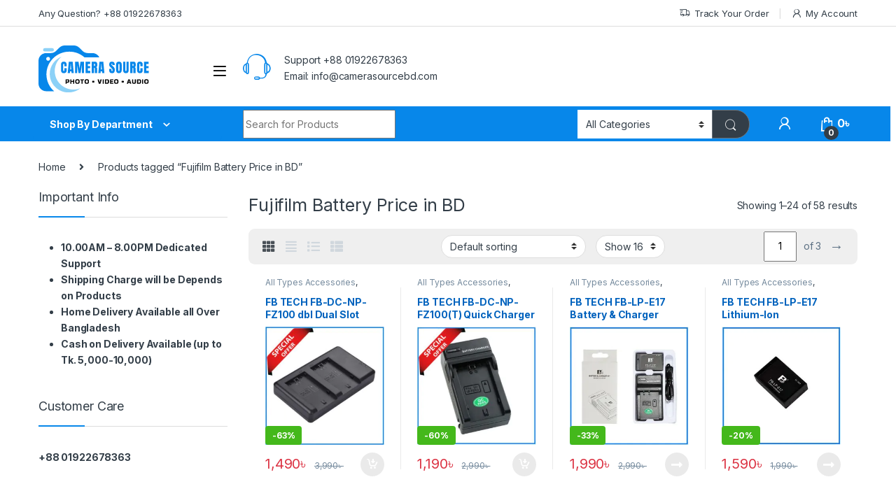

--- FILE ---
content_type: text/html; charset=UTF-8
request_url: https://camerasourcebd.com/product-tag/fujifilm-battery-price-in-bd/
body_size: 91369
content:
<!DOCTYPE html>
<html lang="en-US">
<head>
<meta name="viewport" content="width=device-width, initial-scale=1.0">
<meta charset="UTF-8">
<meta name='robots' content='index, follow, max-image-preview:large, max-snippet:-1, max-video-preview:-1' />
<meta property="og:locale" content="en_US" />
<meta property="og:type" content="article" />
<meta property="og:title" content="Fujifilm Battery Price in BD Archives - CAMERA SOURCE" />
<meta property="og:url" content="https://camerasourcebd.com/product-tag/fujifilm-battery-price-in-bd/" />
<meta property="og:site_name" content="CAMERA SOURCE" />
<meta property="og:image" content="https://camerasourcebd.com/wp-content/uploads/2022/01/for-yaost.jpg" />
<meta property="og:image:width" content="450" />
<meta property="og:image:height" content="450" />
<meta property="og:image:type" content="image/jpeg" />
<meta name="twitter:card" content="summary_large_image" />
<meta name="generator" content="WordPress 6.9" />
<meta name="generator" content="WooCommerce 10.4.3" />
<meta name="generator" content="Redux 4.5.10" />
<meta name="generator" content="Elementor 3.34.2; features: e_font_icon_svg, additional_custom_breakpoints; settings: css_print_method-external, google_font-enabled, font_display-auto">
<meta name="generator" content="Powered by Slider Revolution 6.5.14 - responsive, Mobile-Friendly Slider Plugin for WordPress with comfortable drag and drop interface." />
<meta name="msapplication-TileImage" content="https://camerasourcebd.com/wp-content/uploads/2023/06/349212873_992802925419343_1098874380432612307_n-300x300.jpg" />



<script id="bv-lazyload-images" data-cfasync="false" bv-exclude="true">var __defProp=Object.defineProperty;var __name=(target,value)=>__defProp(target,"name",{value,configurable:!0});var bv_lazyload_event_listener="load",bv_lazyload_events=["mousemove","click","keydown","wheel","touchmove","touchend"],bv_use_srcset_attr=!1,bv_style_observer,img_observer,picture_lazy_observer;bv_lazyload_event_listener=="load"?window.addEventListener("load",event=>{handle_lazyload_images()}):bv_lazyload_event_listener=="readystatechange"&&document.addEventListener("readystatechange",event=>{document.readyState==="interactive"&&handle_lazyload_images()});function add_lazyload_image_event_listeners(handle_lazyload_images2){bv_lazyload_events.forEach(function(event){document.addEventListener(event,handle_lazyload_images2,!0)})}__name(add_lazyload_image_event_listeners,"add_lazyload_image_event_listeners");function remove_lazyload_image_event_listeners(){bv_lazyload_events.forEach(function(event){document.removeEventListener(event,handle_lazyload_images,!0)})}__name(remove_lazyload_image_event_listeners,"remove_lazyload_image_event_listeners");function bv_replace_lazyloaded_image_url(element2){let src_value=element2.getAttribute("bv-data-src"),srcset_value=element2.getAttribute("bv-data-srcset"),currentSrc=element2.getAttribute("src");currentSrc&&currentSrc.startsWith("data:image/svg+xml")&&(bv_use_srcset_attr&&srcset_value&&element2.setAttribute("srcset",srcset_value),src_value&&element2.setAttribute("src",src_value))}__name(bv_replace_lazyloaded_image_url,"bv_replace_lazyloaded_image_url");function bv_replace_inline_style_image_url(element2){let bv_style_attr=element2.getAttribute("bv-data-style");if(console.log(bv_style_attr),bv_style_attr){let currentStyles=element2.getAttribute("style")||"",newStyle=currentStyles+(currentStyles?";":"")+bv_style_attr;element2.setAttribute("style",newStyle)}else console.log("BV_STYLE_ATTRIBUTE_NOT_FOUND : "+entry)}__name(bv_replace_inline_style_image_url,"bv_replace_inline_style_image_url");function handleLazyloadImages(entries){entries.map(entry2=>{entry2.isIntersecting&&(bv_replace_lazyloaded_image_url(entry2.target),img_observer.unobserve(entry2.target))})}__name(handleLazyloadImages,"handleLazyloadImages");function handleOnscreenInlineStyleImages(entries){entries.map(entry2=>{entry2.isIntersecting&&(bv_replace_inline_style_image_url(entry2.target),bv_style_observer.unobserve(entry2.target))})}__name(handleOnscreenInlineStyleImages,"handleOnscreenInlineStyleImages");function handlePictureTags(entries){entries.map(entry2=>{entry2.isIntersecting&&(bv_replace_picture_tag_url(entry2.target),picture_lazy_observer.unobserve(entry2.target))})}__name(handlePictureTags,"handlePictureTags");function bv_replace_picture_tag_url(element2){const child_elements=element2.children;for(let i=0;i<child_elements.length;i++){let child_elem=child_elements[i],_srcset=child_elem.getAttribute("bv-data-srcset"),_src=child_elem.getAttribute("bv-data-src");_srcset&&child_elem.setAttribute("srcset",_srcset),_src&&child_elem.setAttribute("src",_src),bv_replace_picture_tag_url(child_elem)}}__name(bv_replace_picture_tag_url,"bv_replace_picture_tag_url"),"IntersectionObserver"in window&&(bv_style_observer=new IntersectionObserver(handleOnscreenInlineStyleImages),img_observer=new IntersectionObserver(handleLazyloadImages),picture_lazy_observer=new IntersectionObserver(handlePictureTags));function handle_lazyload_images(){"IntersectionObserver"in window?(document.querySelectorAll(".bv-lazyload-bg-style").forEach(target_element=>{bv_style_observer.observe(target_element)}),document.querySelectorAll(".bv-lazyload-tag-img").forEach(img_element=>{img_observer.observe(img_element)}),document.querySelectorAll(".bv-lazyload-picture").forEach(picture_element=>{picture_lazy_observer.observe(picture_element)})):(document.querySelectorAll(".bv-lazyload-bg-style").forEach(target_element=>{bv_replace_inline_style_image_url(target_element)}),document.querySelectorAll(".bv-lazyload-tag-img").forEach(target_element=>{bv_replace_lazyloaded_image_url(target_element)}),document.querySelectorAll(".bv-lazyload-picture").forEach(picture_element=>{bv_replace_picture_tag_url(element)}))}__name(handle_lazyload_images,"handle_lazyload_images");
</script>

<script id="bv-dl-scripts-list" data-cfasync="false" bv-exclude="true">
var scriptAttrs = [{"attrs":{"type":"text\/javascript","src":"https:\/\/camerasourcebd.com\/wp-content\/uploads\/al_opt_content\/SCRIPT\/camerasourcebd.com\/.\/wp-includes\/js\/jquery\/6950c686db888a8194fa7f25\/6950c686db888a8194fa7f25-16cb9084c573484b0cbcd8b282b41204_jquery.min.js?ver=3.7.1","id":"jquery-core-js","defer":true,"data-cfasync":false,"async":false,"bv_inline_delayed":false},"bv_unique_id":"rt68d0KeDnuPVr5ykUYM","reference":0},{"attrs":{"type":"text\/javascript","src":"https:\/\/camerasourcebd.com\/wp-content\/uploads\/al_opt_content\/SCRIPT\/camerasourcebd.com\/.\/wp-includes\/js\/jquery\/6950c686db888a8194fa7f25\/6950c686db888a8194fa7f25-9ffeb32e2d9efbf8f70caabded242267_jquery-migrate.min.js?ver=3.4.1","id":"jquery-migrate-js","defer":true,"data-cfasync":false,"async":false,"bv_inline_delayed":false},"bv_unique_id":"jtfKmNiS4Ty81YosHVCT","reference":1},{"attrs":{"type":"text\/javascript","id":"wc-add-to-cart-js-extra","defer":true,"data-cfasync":false,"bv_inline_delayed":true,"async":false},"bv_unique_id":"dAAc6raNX06i1bc3RGsT","reference":3},{"attrs":{"type":"text\/javascript","id":"woocommerce-js-extra","defer":true,"data-cfasync":false,"bv_inline_delayed":true,"async":false},"bv_unique_id":"3Dri58SP3YHh5Xn1kaed","reference":6},{"attrs":{"type":"text\/javascript","src":"https:\/\/camerasourcebd.com\/wp-content\/uploads\/al_opt_content\/SCRIPT\/camerasourcebd.com\/.\/wp-content\/plugins\/bangladeshi-payment-gateways\/assets\/public\/js\/6950c686db888a8194fa7f25\/6950c686db888a8194fa7f25-8b82810ff68bef55b179a9c7855a1da1_bdpg-public.js?ver=4.0.3","id":"bdpg-frontend-js","defer":true,"data-cfasync":false,"async":false,"bv_inline_delayed":false},"bv_unique_id":"UwyMLZLE3JErEKmIufUh","reference":8},{"attrs":{"type":"text\/javascript","id":"woo-conditional-shipping-js-js-extra","defer":true,"data-cfasync":false,"bv_inline_delayed":true,"async":false},"bv_unique_id":"4WuMHPpGnQKCPaxga4sr","reference":9},{"attrs":{"type":"text\/javascript","src":"https:\/\/camerasourcebd.com\/wp-content\/uploads\/al_opt_content\/SCRIPT\/camerasourcebd.com\/.\/wp-content\/plugins\/conditional-shipping-for-woocommerce\/frontend\/js\/6950c686db888a8194fa7f25\/6950c686db888a8194fa7f25-da88ca78abad7a69f3d1c28c07607860_woo-conditional-shipping.js?ver=3.6.0.free","id":"woo-conditional-shipping-js-js","defer":true,"data-cfasync":false,"async":false,"bv_inline_delayed":false},"bv_unique_id":"6sTvJuKYIlr1rM6dtHEt","reference":10},{"attrs":{"defer":true,"data-cfasync":false,"bv_inline_delayed":true,"type":"text\/javascript","async":false},"bv_unique_id":"1GDKedmZzrRAcsFuiC6W","reference":11},{"attrs":{"defer":true,"data-cfasync":false,"bv_inline_delayed":true,"type":"text\/javascript","async":false},"bv_unique_id":"W0Uzq0ePQOXulZLvpXyn","reference":12},{"attrs":{"defer":true,"data-cfasync":false,"async":false,"bv_inline_delayed":true},"bv_unique_id":"IZOXckzfDhW1Axx2xijF","reference":13},{"attrs":{"defer":true,"data-cfasync":false,"bv_inline_delayed":true,"type":"text\/javascript","async":false},"bv_unique_id":"Tv3xQGZ17L6Fc28Bnunk","reference":14},{"attrs":{"defer":true,"data-cfasync":false,"bv_inline_delayed":true,"type":"text\/javascript","async":false},"bv_unique_id":"D90wrfBrQyeLe9RpjVAT","reference":15},{"attrs":{"defer":true,"data-cfasync":false,"bv_inline_delayed":true,"type":"text\/javascript","async":false},"bv_unique_id":"7V66zFFQKp4petKETomp","reference":16},{"attrs":{"type":"text\/javascript","defer":true,"data-cfasync":false,"bv_inline_delayed":true,"async":false},"bv_unique_id":"HhDzt6lKcLTtUteMADXc","reference":17},{"attrs":{"type":"text\/javascript","src":"https:\/\/camerasourcebd.com\/wp-content\/uploads\/al_opt_content\/SCRIPT\/camerasourcebd.com\/.\/wp-content\/themes\/electro\/assets\/js\/6950c686db888a8194fa7f25\/6950c686db888a8194fa7f25-cbcf92d20affc9bf044ead4928934775_bootstrap.bundle.min.js?ver=3.2.4","id":"bootstrap-js-js","defer":true,"data-cfasync":false,"async":false,"bv_inline_delayed":false},"bv_unique_id":"6rd1fzIh0daRV0ocIiJM","reference":20},{"attrs":{"type":"text\/javascript","src":"https:\/\/camerasourcebd.com\/wp-content\/uploads\/al_opt_content\/SCRIPT\/camerasourcebd.com\/.\/wp-content\/themes\/electro\/assets\/js\/6950c686db888a8194fa7f25\/6950c686db888a8194fa7f25-7d05f92297dede9ecfe3706efb95677a_jquery.waypoints.min.js?ver=3.2.4","id":"elementor-waypoints-js","defer":true,"data-cfasync":false,"async":false,"bv_inline_delayed":false},"bv_unique_id":"1MKdXpKznJ4bjhJdNGDi","reference":21},{"attrs":{"type":"text\/javascript","src":"https:\/\/camerasourcebd.com\/wp-content\/uploads\/al_opt_content\/SCRIPT\/camerasourcebd.com\/.\/wp-content\/themes\/electro\/assets\/js\/6950c686db888a8194fa7f25\/6950c686db888a8194fa7f25-46666d5e20e3ed6dd94dfdbfb1a0d757_waypoints-sticky.min.js?ver=3.2.4","id":"waypoints-sticky-js-js","defer":true,"data-cfasync":false,"async":false,"bv_inline_delayed":false},"bv_unique_id":"ekYJgnVhx8OKjIpqJlp7","reference":22},{"attrs":{"type":"text\/javascript","src":"https:\/\/camerasourcebd.com\/wp-content\/uploads\/al_opt_content\/SCRIPT\/camerasourcebd.com\/.\/wp-content\/themes\/electro\/assets\/js\/6950c686db888a8194fa7f25\/6950c686db888a8194fa7f25-f8420ab2e414e2a895f0409147c5a3b0_typeahead.bundle.min.js?ver=3.2.4","id":"typeahead-js","defer":true,"data-cfasync":false,"async":false,"bv_inline_delayed":false},"bv_unique_id":"8AtNwNY9XxyW3FxJ6iVk","reference":23},{"attrs":{"type":"text\/javascript","src":"https:\/\/camerasourcebd.com\/wp-content\/uploads\/al_opt_content\/SCRIPT\/camerasourcebd.com\/.\/wp-content\/themes\/electro\/assets\/js\/6950c686db888a8194fa7f25\/6950c686db888a8194fa7f25-5a1f85d37673e6c841efb11dd2823aac_handlebars.min.js?ver=3.2.4","id":"handlebars-js","defer":true,"data-cfasync":false,"async":false,"bv_inline_delayed":false},"bv_unique_id":"38LxSnNu8Ip0Nz7eqPHu","reference":24},{"attrs":{"type":"text\/javascript","id":"electro-js-js-extra","defer":true,"data-cfasync":false,"bv_inline_delayed":true,"async":false},"bv_unique_id":"w7y5ZpT2JChtE78alxps","reference":25},{"attrs":{"type":"text\/javascript","src":"https:\/\/camerasourcebd.com\/wp-content\/uploads\/al_opt_content\/SCRIPT\/camerasourcebd.com\/.\/wp-content\/themes\/electro\/assets\/js\/6950c686db888a8194fa7f25\/6950c686db888a8194fa7f25-6f115d028e61b9ab88f2ba0c020ee412_electro.min.js?ver=3.2.4","id":"electro-js-js","defer":true,"data-cfasync":false,"async":false,"bv_inline_delayed":false},"bv_unique_id":"wHb74qF8LzfxTZmK68wo","reference":26},{"attrs":{"type":"text\/javascript","src":"https:\/\/camerasourcebd.com\/wp-content\/uploads\/al_opt_content\/SCRIPT\/camerasourcebd.com\/.\/wp-content\/themes\/electro\/assets\/js\/6950c686db888a8194fa7f25\/6950c686db888a8194fa7f25-b3f6772e992d4ddd7f39ac6f60392ad7_owl.carousel.min.js?ver=3.2.4","id":"owl-carousel-js-js","defer":true,"data-cfasync":false,"async":false,"bv_inline_delayed":false},"bv_unique_id":"GJjbzrsPt3MPPdmzoeLB","reference":27},{"attrs":{"type":"text\/javascript","id":"pwb-functions-frontend-js-extra","defer":true,"data-cfasync":false,"bv_inline_delayed":true,"async":false},"bv_unique_id":"BHsut98kQGTrcwsoHPGQ","reference":28},{"attrs":{"type":"text\/javascript","src":"https:\/\/camerasourcebd.com\/wp-content\/uploads\/al_opt_content\/SCRIPT\/camerasourcebd.com\/.\/wp-content\/plugins\/perfect-woocommerce-brands\/build\/frontend\/js\/6950c686db888a8194fa7f25\/6950c686db888a8194fa7f25-05ad6dc01de1366fbfeb22228751602d_index.js?ver=25bf59070626bf26de92","id":"pwb-functions-frontend-js","defer":true,"data-cfasync":false,"async":false,"bv_inline_delayed":false},"bv_unique_id":"qUDXgsWp6FIreVJFgKKm","reference":29},{"attrs":{"type":"text\/javascript","id":"chaty-front-end-js-extra","defer":true,"data-cfasync":false,"bv_inline_delayed":true,"async":false},"bv_unique_id":"qjHitoPue2cpmo3AsEU4","reference":30},{"attrs":{"type":"text\/javascript","src":"https:\/\/camerasourcebd.com\/wp-content\/uploads\/al_opt_content\/SCRIPT\/camerasourcebd.com\/.\/wp-content\/plugins\/chaty\/js\/6950c686db888a8194fa7f25\/6950c686db888a8194fa7f25-3e8fc11b9f5a4a074e696f4464342a34_cht-front-script.min.js?ver=3.5.11730132874","id":"chaty-front-end-js","defer":true,"data-cfasync":false,"async":false,"bv_inline_delayed":false},"bv_unique_id":"mTR6SsOQXxOEQc53y8Q0","reference":31},{"attrs":{"type":"text\/javascript","src":"https:\/\/camerasourcebd.com\/wp-content\/uploads\/al_opt_content\/SCRIPT\/camerasourcebd.com\/.\/wp-content\/plugins\/chaty\/admin\/assets\/js\/6950c686db888a8194fa7f25\/6950c686db888a8194fa7f25-59f770d84ce947fa7c86440deb133a0a_picmo-umd.min.js?ver=3.5.1","id":"chaty-picmo-js-js","defer":true,"data-cfasync":false,"async":false,"bv_inline_delayed":false},"bv_unique_id":"eaSwkr6ihAkFmnJ571ST","reference":32},{"attrs":{"type":"text\/javascript","src":"https:\/\/camerasourcebd.com\/wp-content\/uploads\/al_opt_content\/SCRIPT\/camerasourcebd.com\/.\/wp-content\/plugins\/chaty\/admin\/assets\/js\/6950c686db888a8194fa7f25\/6950c686db888a8194fa7f25-ce29aebb6e46a09d510f10cf0c6837c4_picmo-latest-umd.min.js?ver=3.5.1","id":"chaty-picmo-latest-js-js","defer":true,"data-cfasync":false,"async":false,"bv_inline_delayed":false},"bv_unique_id":"1GxPDiDkfdw8s9YTT2PE","reference":33},{"attrs":{"type":"text\/javascript","src":"https:\/\/camerasourcebd.com\/wp-content\/uploads\/al_opt_content\/SCRIPT\/camerasourcebd.com\/.\/wp-content\/plugins\/woocommerce\/assets\/js\/sourcebuster\/6950c686db888a8194fa7f25\/6950c686db888a8194fa7f25-fc06080ebf979384eaf92a5f1cd7a50b_sourcebuster.min.js?ver=10.4.3","id":"sourcebuster-js-js","defer":true,"data-cfasync":false,"async":false,"bv_inline_delayed":false},"bv_unique_id":"jo77dBhabNL0no60R8RR","reference":34},{"attrs":{"type":"text\/javascript","id":"wc-order-attribution-js-extra","defer":true,"data-cfasync":false,"bv_inline_delayed":true,"async":false},"bv_unique_id":"wmEzUrLGn15Ey4IbLhp2","reference":35},{"attrs":{"type":"text\/javascript","src":"https:\/\/camerasourcebd.com\/wp-content\/uploads\/al_opt_content\/SCRIPT\/camerasourcebd.com\/.\/wp-content\/plugins\/woocommerce\/assets\/js\/frontend\/6950c686db888a8194fa7f25\/6950c686db888a8194fa7f25-d834f2ad78a2268d6497e08749df5e1a_order-attribution.min.js?ver=10.4.3","id":"wc-order-attribution-js","defer":true,"data-cfasync":false,"async":false,"bv_inline_delayed":false},"bv_unique_id":"1tDND8aCrZIvd9Svg5pY","reference":36},{"attrs":{"type":"module","defer":true,"data-cfasync":false,"bv_inline_delayed":true,"async":false},"bv_unique_id":"V44IYEZ0AZA0mK1oPkOC","reference":37},{"attrs":{"type":"text\/javascript","src":"https:\/\/camerasourcebd.com\/wp-content\/uploads\/al_opt_content\/SCRIPT\/camerasourcebd.com\/.\/wp-content\/plugins\/woocommerce\/assets\/js\/jquery-blockui\/6950c686db888a8194fa7f25\/6950c686db888a8194fa7f25-ef56117d1bb5cc41aa6bd127a49c7640_jquery.blockUI.min.js?ver=2.7.0-wc.10.4.3","id":"wc-jquery-blockui-js","defer":true,"data-wp-strategy":"defer","data-cfasync":false,"async":false,"bv_inline_delayed":false,"is_first_defer_element":true},"bv_unique_id":"DevDS3bkLzP2aUX1gDro","reference":2},{"attrs":{"type":"text\/javascript","src":"https:\/\/camerasourcebd.com\/wp-content\/uploads\/al_opt_content\/SCRIPT\/camerasourcebd.com\/.\/wp-content\/plugins\/woocommerce\/assets\/js\/frontend\/6950c686db888a8194fa7f25\/6950c686db888a8194fa7f25-d6843fa9b6dfd1cae807f2c375830d09_add-to-cart.min.js?ver=10.4.3","id":"wc-add-to-cart-js","defer":true,"data-wp-strategy":"defer","data-cfasync":false,"async":false,"bv_inline_delayed":false},"bv_unique_id":"apKIjrvDE1ebZ6EDZsIi","reference":4},{"attrs":{"type":"text\/javascript","src":"https:\/\/camerasourcebd.com\/wp-content\/uploads\/al_opt_content\/SCRIPT\/camerasourcebd.com\/.\/wp-content\/plugins\/woocommerce\/assets\/js\/js-cookie\/6950c686db888a8194fa7f25\/6950c686db888a8194fa7f25-691a1e43450e7cda541a3bd6f10fd5db_js.cookie.min.js?ver=2.1.4-wc.10.4.3","id":"wc-js-cookie-js","defer":true,"data-wp-strategy":"defer","data-cfasync":false,"async":false,"bv_inline_delayed":false},"bv_unique_id":"cJhne1pD6AixWnazOrZw","reference":5},{"attrs":{"type":"text\/javascript","src":"https:\/\/camerasourcebd.com\/wp-content\/uploads\/al_opt_content\/SCRIPT\/camerasourcebd.com\/.\/wp-content\/plugins\/woocommerce\/assets\/js\/frontend\/6950c686db888a8194fa7f25\/6950c686db888a8194fa7f25-abf4bb282c65836335fa88b6a680fb5c_woocommerce.min.js?ver=10.4.3","id":"woocommerce-js","defer":true,"data-wp-strategy":"defer","data-cfasync":false,"async":false,"bv_inline_delayed":false},"bv_unique_id":"kbOHSGmzJRiW4MlE7sqo","reference":7},{"attrs":{"type":"text\/javascript","src":"https:\/\/camerasourcebd.com\/wp-content\/uploads\/al_opt_content\/SCRIPT\/camerasourcebd.com\/.\/wp-content\/plugins\/revslider\/public\/assets\/js\/6950c686db888a8194fa7f25\/6950c686db888a8194fa7f25-13c0e15e77282cb9a81d7ab1f7f6b956_rbtools.min.js?ver=6.5.14","defer":true,"id":"tp-tools-js","data-cfasync":false,"async":false,"bv_inline_delayed":false},"bv_unique_id":"biIEhXLgbEl87hXwrJMW","reference":18},{"attrs":{"type":"text\/javascript","src":"https:\/\/camerasourcebd.com\/wp-content\/uploads\/al_opt_content\/SCRIPT\/camerasourcebd.com\/.\/wp-content\/plugins\/revslider\/public\/assets\/js\/6950c686db888a8194fa7f25\/6950c686db888a8194fa7f25-e1127efba608518ff2ac4976e3706232_rs6.min.js?ver=6.5.14","defer":true,"id":"revmin-js","data-cfasync":false,"async":false,"bv_inline_delayed":false},"bv_unique_id":"TAG2ddKQ2xEcMG3fxJqm","reference":19},{"attrs":{"src":"data:text\/javascript;base64, [base64]","id":"bv-trigger-listener","type":"text\/javascript","defer":true,"async":false},"bv_unique_id":"d6fe9c24159ed4a27d224d91c70f8fdc","reference":100000000}];
</script>
<script id="bv-web-worker" type="javascript/worker" data-cfasync="false" bv-exclude="true">var __defProp=Object.defineProperty;var __name=(target,value)=>__defProp(target,"name",{value,configurable:!0});self.onmessage=function(e){var counter=e.data.fetch_urls.length;e.data.fetch_urls.forEach(function(fetch_url){loadUrl(fetch_url,function(){console.log("DONE: "+fetch_url),counter=counter-1,counter===0&&self.postMessage({status:"SUCCESS"})})})};async function loadUrl(fetch_url,callback){try{var request=new Request(fetch_url,{mode:"no-cors",redirect:"follow"});await fetch(request),callback()}catch(fetchError){console.log("Fetch Error loading URL:",fetchError);try{var xhr=new XMLHttpRequest;xhr.onerror=callback,xhr.onload=callback,xhr.responseType="blob",xhr.open("GET",fetch_url,!0),xhr.send()}catch(xhrError){console.log("XHR Error loading URL:",xhrError),callback()}}}__name(loadUrl,"loadUrl");
</script>
<script id="bv-web-worker-handler" data-cfasync="false" bv-exclude="true">var __defProp=Object.defineProperty;var __name=(target,value)=>__defProp(target,"name",{value,configurable:!0});if(typeof scriptAttrs<"u"&&Array.isArray(scriptAttrs)&&scriptAttrs.length>0){const lastElement=scriptAttrs[scriptAttrs.length-1];if(lastElement.attrs&&lastElement.attrs.id==="bv-trigger-listener"){var bv_custom_ready_state_value="loading";Object.defineProperty(document,"readyState",{get:__name(function(){return bv_custom_ready_state_value},"get"),set:__name(function(){},"set")})}}if(typeof scriptAttrs>"u"||!Array.isArray(scriptAttrs))var scriptAttrs=[];if(typeof linkStyleAttrs>"u"||!Array.isArray(linkStyleAttrs))var linkStyleAttrs=[];function isMobileDevice(){return window.innerWidth<=500}__name(isMobileDevice,"isMobileDevice");var js_dom_loaded=!1;document.addEventListener("DOMContentLoaded",()=>{js_dom_loaded=!0});const EVENTS=["mousemove","click","keydown","wheel","touchmove","touchend"];var scriptUrls=[],styleUrls=[],bvEventCalled=!1,workerFinished=!1,functionExec=!1,scriptsInjected=!1,stylesInjected=!1,bv_load_event_fired=!1,autoInjectTimerStarted=!1;const BV_AUTO_INJECT_ENABLED=!0,BV_DESKTOP_AUTO_INJECT_DELAY=1e3,BV_MOBILE_AUTO_INJECT_DELAY=1e4,BV_WORKER_TIMEOUT_DURATION=3e3;scriptAttrs.forEach((scriptAttr,index)=>{scriptAttr.attrs.src&&!scriptAttr.attrs.src.includes("data:text/javascript")&&(scriptUrls[index]=scriptAttr.attrs.src)}),linkStyleAttrs.forEach((linkAttr,index)=>{styleUrls[index]=linkAttr.attrs.href});var fetchUrls=scriptUrls.concat(styleUrls);function addEventListeners(bvEventHandler2){EVENTS.forEach(function(event){document.addEventListener(event,bvEventFired,!0),document.addEventListener(event,bvEventHandler2,!0)})}__name(addEventListeners,"addEventListeners");function removeEventListeners(){EVENTS.forEach(function(event){document.removeEventListener(event,bvEventHandler,!0)})}__name(removeEventListeners,"removeEventListeners");function bvEventFired(){bvEventCalled||(bvEventCalled=!0,workerFinished=!0)}__name(bvEventFired,"bvEventFired");function bvGetElement(attributes,element){Object.keys(attributes).forEach(function(attr){attr==="async"?element.async=attributes[attr]:attr==="innerHTML"?element.innerHTML=atob(attributes[attr]):element.setAttribute(attr,attributes[attr])})}__name(bvGetElement,"bvGetElement");function bvAddElement(attr,element){var attributes=attr.attrs;if(attributes.bv_inline_delayed){let bvScriptId=attr.bv_unique_id,bvScriptElement=document.querySelector("[bv_unique_id='"+bvScriptId+"']");bvScriptElement?(!attributes.innerHTML&&!attributes.src&&bvScriptElement.textContent.trim()!==""&&(attributes.src="data:text/javascript;base64, "+btoa(unescape(encodeURIComponent(bvScriptElement.textContent)))),bvGetElement(attributes,element),bvScriptElement.after(element)):console.log(`Script not found for ${bvScriptId}`)}else{bvGetElement(attributes,element);var templateId=attr.bv_unique_id,targetElement=document.querySelector("[id='"+templateId+"']");targetElement&&targetElement.after(element)}}__name(bvAddElement,"bvAddElement");function injectStyles(){if(stylesInjected){console.log("Styles already injected, skipping");return}stylesInjected=!0,document.querySelectorAll('style[type="bv_inline_delayed_css"], template[id]').forEach(element=>{if(element.tagName.toLowerCase()==="style"){var new_style=document.createElement("style");new_style.type="text/css",new_style.textContent=element.textContent,element.after(new_style),new_style.parentNode?element.remove():console.log("PARENT NODE NOT FOUND")}else if(element.tagName.toLowerCase()==="template"){var templateId=element.id,linkStyleAttr=linkStyleAttrs.find(attr=>attr.bv_unique_id===templateId);if(linkStyleAttr){var link=document.createElement("link");bvAddElement(linkStyleAttr,link),element.parentNode&&element.parentNode.replaceChild(link,element),console.log("EXTERNAL STYLE ADDED")}else console.log(`No linkStyleAttr found for template ID ${templateId}`)}}),linkStyleAttrs.forEach((linkStyleAttr,index)=>{console.log("STYLE ADDED");var element=document.createElement("link");bvAddElement(linkStyleAttr,element)})}__name(injectStyles,"injectStyles");function injectScripts(){if(scriptsInjected){console.log("Scripts already injected, skipping");return}scriptsInjected=!0;let last_script_element;scriptAttrs.forEach((scriptAttr,index)=>{if(bv_custom_ready_state_value==="loading"&&scriptAttr.attrs&&scriptAttr.attrs.is_first_defer_element===!0)if(last_script_element){const readyStateScript=document.createElement("script");readyStateScript.src="data:text/javascript;base64, "+btoa(unescape(encodeURIComponent("bv_custom_ready_state_value = 'interactive';"))),readyStateScript.async=!1,last_script_element.after(readyStateScript)}else bv_custom_ready_state_value="interactive",console.log('Ready state manually set to "interactive"');console.log("JS ADDED");var element=document.createElement("script");last_script_element=element,bvAddElement(scriptAttr,element)})}__name(injectScripts,"injectScripts");function bvEventHandler(){console.log("EVENT FIRED"),js_dom_loaded&&bvEventCalled&&workerFinished&&!functionExec&&(functionExec=!0,injectStyles(),injectScripts(),removeEventListeners())}__name(bvEventHandler,"bvEventHandler");function autoInjectScriptsAfterLoad(){js_dom_loaded&&workerFinished&&!scriptsInjected&&!stylesInjected&&(console.log("Auto-injecting styles and scripts after timer"),injectStyles(),injectScripts())}__name(autoInjectScriptsAfterLoad,"autoInjectScriptsAfterLoad");function startAutoInjectTimer(){if(BV_AUTO_INJECT_ENABLED&&!autoInjectTimerStarted&&bv_load_event_fired&&!bvEventCalled){autoInjectTimerStarted=!0;var delay=isMobileDevice()?BV_MOBILE_AUTO_INJECT_DELAY:BV_DESKTOP_AUTO_INJECT_DELAY;console.log("Starting auto-inject timer with delay: "+delay+"ms"),setTimeout(function(){autoInjectScriptsAfterLoad()},delay)}}__name(startAutoInjectTimer,"startAutoInjectTimer"),addEventListeners(bvEventHandler);var requestObject=window.URL||window.webkitURL,bvWorker=new Worker(requestObject.createObjectURL(new Blob([document.getElementById("bv-web-worker").textContent],{type:"text/javascript"})));bvWorker.onmessage=function(e){e.data.status==="SUCCESS"&&(console.log("WORKER_FINISHED"),workerFinished=!0,bvEventHandler(),startAutoInjectTimer())},addEventListener("load",()=>{bvEventHandler(),bv_call_fetch_urls(),bv_load_event_fired=!0});function bv_call_fetch_urls(){!bv_load_event_fired&&!workerFinished&&(bvWorker.postMessage({fetch_urls:fetchUrls}),bv_initiate_worker_timer())}__name(bv_call_fetch_urls,"bv_call_fetch_urls"),setTimeout(function(){bv_call_fetch_urls()},5e3);function bv_initiate_worker_timer(){setTimeout(function(){workerFinished||(console.log("WORKER_TIMEDOUT"),workerFinished=!0,bvWorker.terminate()),bvEventHandler(),startAutoInjectTimer()},BV_WORKER_TIMEOUT_DURATION)}__name(bv_initiate_worker_timer,"bv_initiate_worker_timer");
</script>



<link rel="profile" href="http://gmpg.org/xfn/11">
<link rel="pingback" href="https://camerasourcebd.com/xmlrpc.php">



	
	<title>Fujifilm Battery Price in BD Archives - CAMERA SOURCE</title>
	<link rel="canonical" href="https://camerasourcebd.com/product-tag/fujifilm-battery-price-in-bd/" />
	<link rel="next" href="https://camerasourcebd.com/product-tag/fujifilm-battery-price-in-bd/page/2/" />
	
	
	
	
	
	
	
	
	
	
	<script type="application/ld+json" class="yoast-schema-graph">{"@context":"https://schema.org","@graph":[{"@type":"CollectionPage","@id":"https://camerasourcebd.com/product-tag/fujifilm-battery-price-in-bd/","url":"https://camerasourcebd.com/product-tag/fujifilm-battery-price-in-bd/","name":"Fujifilm Battery Price in BD Archives - CAMERA SOURCE","isPartOf":{"@id":"https://camerasourcebd.com/#website"},"primaryImageOfPage":{"@id":"https://camerasourcebd.com/product-tag/fujifilm-battery-price-in-bd/#primaryimage"},"image":{"@id":"https://camerasourcebd.com/product-tag/fujifilm-battery-price-in-bd/#primaryimage"},"thumbnailUrl":"https://camerasourcebd.com/wp-content/uploads/2022/11/FB-DC-NP-FZ100.jpeg","breadcrumb":{"@id":"https://camerasourcebd.com/product-tag/fujifilm-battery-price-in-bd/#breadcrumb"},"inLanguage":"en-US"},{"@type":"ImageObject","inLanguage":"en-US","@id":"https://camerasourcebd.com/product-tag/fujifilm-battery-price-in-bd/#primaryimage","url":"https://camerasourcebd.com/wp-content/uploads/2022/11/FB-DC-NP-FZ100.jpeg","contentUrl":"https://camerasourcebd.com/wp-content/uploads/2022/11/FB-DC-NP-FZ100.jpeg","width":600,"height":600},{"@type":"BreadcrumbList","@id":"https://camerasourcebd.com/product-tag/fujifilm-battery-price-in-bd/#breadcrumb","itemListElement":[{"@type":"ListItem","position":1,"name":"Home","item":"https://camerasourcebd.com/"},{"@type":"ListItem","position":2,"name":"Fujifilm Battery Price in BD"}]},{"@type":"WebSite","@id":"https://camerasourcebd.com/#website","url":"https://camerasourcebd.com/","name":"CAMERA SOURCE","description":"Best Camera &amp; Accessories Online Shop in Bangladesh","publisher":{"@id":"https://camerasourcebd.com/#organization"},"potentialAction":[{"@type":"SearchAction","target":{"@type":"EntryPoint","urlTemplate":"https://camerasourcebd.com/?s={search_term_string}"},"query-input":{"@type":"PropertyValueSpecification","valueRequired":true,"valueName":"search_term_string"}}],"inLanguage":"en-US"},{"@type":"Organization","@id":"https://camerasourcebd.com/#organization","name":"Camera Source BD","url":"https://camerasourcebd.com/","logo":{"@type":"ImageObject","inLanguage":"en-US","@id":"https://camerasourcebd.com/#/schema/logo/image/","url":"http://camerasourcebd.com/wp-content/uploads/2022/01/CS-Main-Logo.png","contentUrl":"http://camerasourcebd.com/wp-content/uploads/2022/01/CS-Main-Logo.png","width":352,"height":285,"caption":"Camera Source BD"},"image":{"@id":"https://camerasourcebd.com/#/schema/logo/image/"},"sameAs":["https://www.facebook.com/camerasources"]}]}</script>
	


<link rel='dns-prefetch' href='//fonts.googleapis.com' />
<link rel="alternate" type="application/rss+xml" title="CAMERA SOURCE &raquo; Feed" href="https://camerasourcebd.com/feed/" />
<link rel="alternate" type="application/rss+xml" title="CAMERA SOURCE &raquo; Comments Feed" href="https://camerasourcebd.com/comments/feed/" />
<link rel="alternate" type="application/rss+xml" title="CAMERA SOURCE &raquo; Fujifilm Battery Price in BD Tag Feed" href="https://camerasourcebd.com/product-tag/fujifilm-battery-price-in-bd/feed/" />
<style id='wp-img-auto-sizes-contain-inline-css' type='text/css'>
img:is([sizes=auto i],[sizes^="auto," i]){contain-intrinsic-size:3000px 1500px}
/*# sourceURL=wp-img-auto-sizes-contain-inline-css */
</style>
<link rel='stylesheet' id='woo-conditional-shipping-blocks-style-css' href='https://camerasourcebd.com/wp-content/plugins/conditional-shipping-for-woocommerce/frontend/css/woo-conditional-shipping.css?ver=3.6.0.free' type='text/css' media='all' />
<style id='wp-emoji-styles-inline-css' type='text/css'>

	img.wp-smiley, img.emoji {
		display: inline !important;
		border: none !important;
		box-shadow: none !important;
		height: 1em !important;
		width: 1em !important;
		margin: 0 0.07em !important;
		vertical-align: -0.1em !important;
		background: none !important;
		padding: 0 !important;
	}
/*# sourceURL=wp-emoji-styles-inline-css */
</style>
<link rel='stylesheet' id='wp-block-library-css' href='https://camerasourcebd.com/wp-includes/css/dist/block-library/style.min.css?ver=6.9' type='text/css' media='all' />
<style id='classic-theme-styles-inline-css' type='text/css'>
/*! This file is auto-generated */
.wp-block-button__link{color:#fff;background-color:#32373c;border-radius:9999px;box-shadow:none;text-decoration:none;padding:calc(.667em + 2px) calc(1.333em + 2px);font-size:1.125em}.wp-block-file__button{background:#32373c;color:#fff;text-decoration:none}
/*# sourceURL=/wp-includes/css/classic-themes.min.css */
</style>
<style id='global-styles-inline-css' type='text/css'>
:root{--wp--preset--aspect-ratio--square: 1;--wp--preset--aspect-ratio--4-3: 4/3;--wp--preset--aspect-ratio--3-4: 3/4;--wp--preset--aspect-ratio--3-2: 3/2;--wp--preset--aspect-ratio--2-3: 2/3;--wp--preset--aspect-ratio--16-9: 16/9;--wp--preset--aspect-ratio--9-16: 9/16;--wp--preset--color--black: #000000;--wp--preset--color--cyan-bluish-gray: #abb8c3;--wp--preset--color--white: #ffffff;--wp--preset--color--pale-pink: #f78da7;--wp--preset--color--vivid-red: #cf2e2e;--wp--preset--color--luminous-vivid-orange: #ff6900;--wp--preset--color--luminous-vivid-amber: #fcb900;--wp--preset--color--light-green-cyan: #7bdcb5;--wp--preset--color--vivid-green-cyan: #00d084;--wp--preset--color--pale-cyan-blue: #8ed1fc;--wp--preset--color--vivid-cyan-blue: #0693e3;--wp--preset--color--vivid-purple: #9b51e0;--wp--preset--gradient--vivid-cyan-blue-to-vivid-purple: linear-gradient(135deg,rgb(6,147,227) 0%,rgb(155,81,224) 100%);--wp--preset--gradient--light-green-cyan-to-vivid-green-cyan: linear-gradient(135deg,rgb(122,220,180) 0%,rgb(0,208,130) 100%);--wp--preset--gradient--luminous-vivid-amber-to-luminous-vivid-orange: linear-gradient(135deg,rgb(252,185,0) 0%,rgb(255,105,0) 100%);--wp--preset--gradient--luminous-vivid-orange-to-vivid-red: linear-gradient(135deg,rgb(255,105,0) 0%,rgb(207,46,46) 100%);--wp--preset--gradient--very-light-gray-to-cyan-bluish-gray: linear-gradient(135deg,rgb(238,238,238) 0%,rgb(169,184,195) 100%);--wp--preset--gradient--cool-to-warm-spectrum: linear-gradient(135deg,rgb(74,234,220) 0%,rgb(151,120,209) 20%,rgb(207,42,186) 40%,rgb(238,44,130) 60%,rgb(251,105,98) 80%,rgb(254,248,76) 100%);--wp--preset--gradient--blush-light-purple: linear-gradient(135deg,rgb(255,206,236) 0%,rgb(152,150,240) 100%);--wp--preset--gradient--blush-bordeaux: linear-gradient(135deg,rgb(254,205,165) 0%,rgb(254,45,45) 50%,rgb(107,0,62) 100%);--wp--preset--gradient--luminous-dusk: linear-gradient(135deg,rgb(255,203,112) 0%,rgb(199,81,192) 50%,rgb(65,88,208) 100%);--wp--preset--gradient--pale-ocean: linear-gradient(135deg,rgb(255,245,203) 0%,rgb(182,227,212) 50%,rgb(51,167,181) 100%);--wp--preset--gradient--electric-grass: linear-gradient(135deg,rgb(202,248,128) 0%,rgb(113,206,126) 100%);--wp--preset--gradient--midnight: linear-gradient(135deg,rgb(2,3,129) 0%,rgb(40,116,252) 100%);--wp--preset--font-size--small: 13px;--wp--preset--font-size--medium: 20px;--wp--preset--font-size--large: 36px;--wp--preset--font-size--x-large: 42px;--wp--preset--spacing--20: 0.44rem;--wp--preset--spacing--30: 0.67rem;--wp--preset--spacing--40: 1rem;--wp--preset--spacing--50: 1.5rem;--wp--preset--spacing--60: 2.25rem;--wp--preset--spacing--70: 3.38rem;--wp--preset--spacing--80: 5.06rem;--wp--preset--shadow--natural: 6px 6px 9px rgba(0, 0, 0, 0.2);--wp--preset--shadow--deep: 12px 12px 50px rgba(0, 0, 0, 0.4);--wp--preset--shadow--sharp: 6px 6px 0px rgba(0, 0, 0, 0.2);--wp--preset--shadow--outlined: 6px 6px 0px -3px rgb(255, 255, 255), 6px 6px rgb(0, 0, 0);--wp--preset--shadow--crisp: 6px 6px 0px rgb(0, 0, 0);}:where(.is-layout-flex){gap: 0.5em;}:where(.is-layout-grid){gap: 0.5em;}body .is-layout-flex{display: flex;}.is-layout-flex{flex-wrap: wrap;align-items: center;}.is-layout-flex > :is(*, div){margin: 0;}body .is-layout-grid{display: grid;}.is-layout-grid > :is(*, div){margin: 0;}:where(.wp-block-columns.is-layout-flex){gap: 2em;}:where(.wp-block-columns.is-layout-grid){gap: 2em;}:where(.wp-block-post-template.is-layout-flex){gap: 1.25em;}:where(.wp-block-post-template.is-layout-grid){gap: 1.25em;}.has-black-color{color: var(--wp--preset--color--black) !important;}.has-cyan-bluish-gray-color{color: var(--wp--preset--color--cyan-bluish-gray) !important;}.has-white-color{color: var(--wp--preset--color--white) !important;}.has-pale-pink-color{color: var(--wp--preset--color--pale-pink) !important;}.has-vivid-red-color{color: var(--wp--preset--color--vivid-red) !important;}.has-luminous-vivid-orange-color{color: var(--wp--preset--color--luminous-vivid-orange) !important;}.has-luminous-vivid-amber-color{color: var(--wp--preset--color--luminous-vivid-amber) !important;}.has-light-green-cyan-color{color: var(--wp--preset--color--light-green-cyan) !important;}.has-vivid-green-cyan-color{color: var(--wp--preset--color--vivid-green-cyan) !important;}.has-pale-cyan-blue-color{color: var(--wp--preset--color--pale-cyan-blue) !important;}.has-vivid-cyan-blue-color{color: var(--wp--preset--color--vivid-cyan-blue) !important;}.has-vivid-purple-color{color: var(--wp--preset--color--vivid-purple) !important;}.has-black-background-color{background-color: var(--wp--preset--color--black) !important;}.has-cyan-bluish-gray-background-color{background-color: var(--wp--preset--color--cyan-bluish-gray) !important;}.has-white-background-color{background-color: var(--wp--preset--color--white) !important;}.has-pale-pink-background-color{background-color: var(--wp--preset--color--pale-pink) !important;}.has-vivid-red-background-color{background-color: var(--wp--preset--color--vivid-red) !important;}.has-luminous-vivid-orange-background-color{background-color: var(--wp--preset--color--luminous-vivid-orange) !important;}.has-luminous-vivid-amber-background-color{background-color: var(--wp--preset--color--luminous-vivid-amber) !important;}.has-light-green-cyan-background-color{background-color: var(--wp--preset--color--light-green-cyan) !important;}.has-vivid-green-cyan-background-color{background-color: var(--wp--preset--color--vivid-green-cyan) !important;}.has-pale-cyan-blue-background-color{background-color: var(--wp--preset--color--pale-cyan-blue) !important;}.has-vivid-cyan-blue-background-color{background-color: var(--wp--preset--color--vivid-cyan-blue) !important;}.has-vivid-purple-background-color{background-color: var(--wp--preset--color--vivid-purple) !important;}.has-black-border-color{border-color: var(--wp--preset--color--black) !important;}.has-cyan-bluish-gray-border-color{border-color: var(--wp--preset--color--cyan-bluish-gray) !important;}.has-white-border-color{border-color: var(--wp--preset--color--white) !important;}.has-pale-pink-border-color{border-color: var(--wp--preset--color--pale-pink) !important;}.has-vivid-red-border-color{border-color: var(--wp--preset--color--vivid-red) !important;}.has-luminous-vivid-orange-border-color{border-color: var(--wp--preset--color--luminous-vivid-orange) !important;}.has-luminous-vivid-amber-border-color{border-color: var(--wp--preset--color--luminous-vivid-amber) !important;}.has-light-green-cyan-border-color{border-color: var(--wp--preset--color--light-green-cyan) !important;}.has-vivid-green-cyan-border-color{border-color: var(--wp--preset--color--vivid-green-cyan) !important;}.has-pale-cyan-blue-border-color{border-color: var(--wp--preset--color--pale-cyan-blue) !important;}.has-vivid-cyan-blue-border-color{border-color: var(--wp--preset--color--vivid-cyan-blue) !important;}.has-vivid-purple-border-color{border-color: var(--wp--preset--color--vivid-purple) !important;}.has-vivid-cyan-blue-to-vivid-purple-gradient-background{background: var(--wp--preset--gradient--vivid-cyan-blue-to-vivid-purple) !important;}.has-light-green-cyan-to-vivid-green-cyan-gradient-background{background: var(--wp--preset--gradient--light-green-cyan-to-vivid-green-cyan) !important;}.has-luminous-vivid-amber-to-luminous-vivid-orange-gradient-background{background: var(--wp--preset--gradient--luminous-vivid-amber-to-luminous-vivid-orange) !important;}.has-luminous-vivid-orange-to-vivid-red-gradient-background{background: var(--wp--preset--gradient--luminous-vivid-orange-to-vivid-red) !important;}.has-very-light-gray-to-cyan-bluish-gray-gradient-background{background: var(--wp--preset--gradient--very-light-gray-to-cyan-bluish-gray) !important;}.has-cool-to-warm-spectrum-gradient-background{background: var(--wp--preset--gradient--cool-to-warm-spectrum) !important;}.has-blush-light-purple-gradient-background{background: var(--wp--preset--gradient--blush-light-purple) !important;}.has-blush-bordeaux-gradient-background{background: var(--wp--preset--gradient--blush-bordeaux) !important;}.has-luminous-dusk-gradient-background{background: var(--wp--preset--gradient--luminous-dusk) !important;}.has-pale-ocean-gradient-background{background: var(--wp--preset--gradient--pale-ocean) !important;}.has-electric-grass-gradient-background{background: var(--wp--preset--gradient--electric-grass) !important;}.has-midnight-gradient-background{background: var(--wp--preset--gradient--midnight) !important;}.has-small-font-size{font-size: var(--wp--preset--font-size--small) !important;}.has-medium-font-size{font-size: var(--wp--preset--font-size--medium) !important;}.has-large-font-size{font-size: var(--wp--preset--font-size--large) !important;}.has-x-large-font-size{font-size: var(--wp--preset--font-size--x-large) !important;}
:where(.wp-block-post-template.is-layout-flex){gap: 1.25em;}:where(.wp-block-post-template.is-layout-grid){gap: 1.25em;}
:where(.wp-block-term-template.is-layout-flex){gap: 1.25em;}:where(.wp-block-term-template.is-layout-grid){gap: 1.25em;}
:where(.wp-block-columns.is-layout-flex){gap: 2em;}:where(.wp-block-columns.is-layout-grid){gap: 2em;}
:root :where(.wp-block-pullquote){font-size: 1.5em;line-height: 1.6;}
/*# sourceURL=global-styles-inline-css */
</style>
<style id='woocommerce-inline-inline-css' type='text/css'>
.woocommerce form .form-row .required { visibility: visible; }
/*# sourceURL=woocommerce-inline-inline-css */
</style>
<link rel='stylesheet' id='bdpg-frontend-css' href='https://camerasourcebd.com/wp-content/plugins/bangladeshi-payment-gateways/assets/public/css/bdpg-public.css?ver=4.0.4' type='text/css' media='all' />
<link rel='stylesheet' id='woo_conditional_shipping_css-css' href='https://camerasourcebd.com/wp-content/plugins/conditional-shipping-for-woocommerce/includes/frontend/../../frontend/css/woo-conditional-shipping.css?ver=3.6.0.free' type='text/css' media='all' />
<link rel='stylesheet' id='electro-fonts-css' href='https://fonts.googleapis.com/css2?family=Inter:wght@300;400;600;700&#038;display=swap' type='text/css' media='all' />
<link rel='stylesheet' id='font-electro-css' href='https://camerasourcebd.com/wp-content/themes/electro/assets/css/font-electro.css?ver=3.2.4' type='text/css' media='all' />
<link rel='stylesheet' id='fontawesome-css' href='https://camerasourcebd.com/wp-content/themes/electro/assets/vendor/fontawesome/css/all.min.css?ver=3.2.4' type='text/css' media='all' />
<link rel='stylesheet' id='animate-css-css' href='https://camerasourcebd.com/wp-content/themes/electro/assets/vendor/animate.css/animate.min.css?ver=3.2.4' type='text/css' media='all' />
<link rel='stylesheet' id='electro-style-css' href='https://camerasourcebd.com/wp-content/themes/electro/style.min.css?ver=3.2.4' type='text/css' media='all' />
<link rel='stylesheet' id='electro-color-css' href='https://camerasourcebd.com/wp-content/themes/electro/assets/css/colors/blue.min.css?ver=3.2.4' type='text/css' media='all' />
<link rel='stylesheet' id='pwb-styles-frontend-css' href='https://camerasourcebd.com/wp-content/plugins/perfect-woocommerce-brands/build/frontend/css/style.css?ver=3.6.8' type='text/css' media='all' />
<link rel='stylesheet' id='chaty-front-css-css' href='https://camerasourcebd.com/wp-content/plugins/chaty/css/chaty-front.min.css?ver=3.5.11730132874' type='text/css' media='all' />
<template id="rt68d0KeDnuPVr5ykUYM"></template>
<template id="jtfKmNiS4Ty81YosHVCT"></template>
<template id="DevDS3bkLzP2aUX1gDro"></template>
<script type="bv_inline_delayed_js" bv_unique_id="dAAc6raNX06i1bc3RGsT" id="wc-add-to-cart-js-extra" defer="1" data-cfasync="" bv_inline_delayed="1" async="">/* <![CDATA[ */
var wc_add_to_cart_params = {"ajax_url":"/wp-admin/admin-ajax.php","wc_ajax_url":"/?wc-ajax=%%endpoint%%","i18n_view_cart":"View cart","cart_url":"https://camerasourcebd.com/cart-2/","is_cart":"","cart_redirect_after_add":"no"};
//# sourceURL=wc-add-to-cart-js-extra
/* ]]> */</script>
<template id="apKIjrvDE1ebZ6EDZsIi"></template>
<template id="cJhne1pD6AixWnazOrZw"></template>
<script type="bv_inline_delayed_js" bv_unique_id="3Dri58SP3YHh5Xn1kaed" id="woocommerce-js-extra" defer="1" data-cfasync="" bv_inline_delayed="1" async="">/* <![CDATA[ */
var woocommerce_params = {"ajax_url":"/wp-admin/admin-ajax.php","wc_ajax_url":"/?wc-ajax=%%endpoint%%","i18n_password_show":"Show password","i18n_password_hide":"Hide password"};
//# sourceURL=woocommerce-js-extra
/* ]]> */</script>
<template id="kbOHSGmzJRiW4MlE7sqo"></template>
<template id="UwyMLZLE3JErEKmIufUh"></template>
<script type="bv_inline_delayed_js" bv_unique_id="4WuMHPpGnQKCPaxga4sr" id="woo-conditional-shipping-js-js-extra" defer="1" data-cfasync="" bv_inline_delayed="1" async="">/* <![CDATA[ */
var conditional_shipping_settings = {"trigger_fields":[]};
//# sourceURL=woo-conditional-shipping-js-js-extra
/* ]]> */</script>
<template id="6sTvJuKYIlr1rM6dtHEt"></template>
<link rel="https://api.w.org/" href="https://camerasourcebd.com/wp-json/" /><link rel="alternate" title="JSON" type="application/json" href="https://camerasourcebd.com/wp-json/wp/v2/product_tag/5889" /><link rel="EditURI" type="application/rsd+xml" title="RSD" href="https://camerasourcebd.com/xmlrpc.php?rsd" />


<script type="bv_inline_delayed_js" bv_unique_id="1GDKedmZzrRAcsFuiC6W" defer="1" data-cfasync="" bv_inline_delayed="1" async="">document.createElement( "picture" );if(!window.HTMLPictureElement && document.addEventListener) {window.addEventListener("DOMContentLoaded", function() {var s = document.createElement("script");s.src = "https://camerasourcebd.com/wp-content/plugins/webp-express/js/picturefill.min.js";document.body.appendChild(s);});}</script>	
	
			<style>
				.e-con.e-parent:nth-of-type(n+4):not(.e-lazyloaded):not(.e-no-lazyload),
				.e-con.e-parent:nth-of-type(n+4):not(.e-lazyloaded):not(.e-no-lazyload) * {
					background-image: none !important;
				}
				@media screen and (max-height: 1024px) {
					.e-con.e-parent:nth-of-type(n+3):not(.e-lazyloaded):not(.e-no-lazyload),
					.e-con.e-parent:nth-of-type(n+3):not(.e-lazyloaded):not(.e-no-lazyload) * {
						background-image: none !important;
					}
				}
				@media screen and (max-height: 640px) {
					.e-con.e-parent:nth-of-type(n+2):not(.e-lazyloaded):not(.e-no-lazyload),
					.e-con.e-parent:nth-of-type(n+2):not(.e-lazyloaded):not(.e-no-lazyload) * {
						background-image: none !important;
					}
				}
			</style>
			
<link rel="icon" href="https://camerasourcebd.com/wp-content/uploads/2023/06/349212873_992802925419343_1098874380432612307_n-100x100.jpg" sizes="32x32" />
<link rel="icon" href="https://camerasourcebd.com/wp-content/uploads/2023/06/349212873_992802925419343_1098874380432612307_n-300x300.jpg" sizes="192x192" />
<link rel="apple-touch-icon" href="https://camerasourcebd.com/wp-content/uploads/2023/06/349212873_992802925419343_1098874380432612307_n-300x300.jpg" />

<script type="bv_inline_delayed_js" bv_unique_id="W0Uzq0ePQOXulZLvpXyn" defer="1" data-cfasync="" bv_inline_delayed="1" async="">function setREVStartSize(e){
			//window.requestAnimationFrame(function() {
				window.RSIW = window.RSIW===undefined ? window.innerWidth : window.RSIW;
				window.RSIH = window.RSIH===undefined ? window.innerHeight : window.RSIH;
				try {
					var pw = document.getElementById(e.c).parentNode.offsetWidth,
						newh;
					pw = pw===0 || isNaN(pw) ? window.RSIW : pw;
					e.tabw = e.tabw===undefined ? 0 : parseInt(e.tabw);
					e.thumbw = e.thumbw===undefined ? 0 : parseInt(e.thumbw);
					e.tabh = e.tabh===undefined ? 0 : parseInt(e.tabh);
					e.thumbh = e.thumbh===undefined ? 0 : parseInt(e.thumbh);
					e.tabhide = e.tabhide===undefined ? 0 : parseInt(e.tabhide);
					e.thumbhide = e.thumbhide===undefined ? 0 : parseInt(e.thumbhide);
					e.mh = e.mh===undefined || e.mh=="" || e.mh==="auto" ? 0 : parseInt(e.mh,0);
					if(e.layout==="fullscreen" || e.l==="fullscreen")
						newh = Math.max(e.mh,window.RSIH);
					else{
						e.gw = Array.isArray(e.gw) ? e.gw : [e.gw];
						for (var i in e.rl) if (e.gw[i]===undefined || e.gw[i]===0) e.gw[i] = e.gw[i-1];
						e.gh = e.el===undefined || e.el==="" || (Array.isArray(e.el) && e.el.length==0)? e.gh : e.el;
						e.gh = Array.isArray(e.gh) ? e.gh : [e.gh];
						for (var i in e.rl) if (e.gh[i]===undefined || e.gh[i]===0) e.gh[i] = e.gh[i-1];
											
						var nl = new Array(e.rl.length),
							ix = 0,
							sl;
						e.tabw = e.tabhide>=pw ? 0 : e.tabw;
						e.thumbw = e.thumbhide>=pw ? 0 : e.thumbw;
						e.tabh = e.tabhide>=pw ? 0 : e.tabh;
						e.thumbh = e.thumbhide>=pw ? 0 : e.thumbh;
						for (var i in e.rl) nl[i] = e.rl[i]<window.RSIW ? 0 : e.rl[i];
						sl = nl[0];
						for (var i in nl) if (sl>nl[i] && nl[i]>0) { sl = nl[i]; ix=i;}
						var m = pw>(e.gw[ix]+e.tabw+e.thumbw) ? 1 : (pw-(e.tabw+e.thumbw)) / (e.gw[ix]);
						newh =  (e.gh[ix] * m) + (e.tabh + e.thumbh);
					}
					var el = document.getElementById(e.c);
					if (el!==null && el) el.style.height = newh+"px";
					el = document.getElementById(e.c+"_wrapper");
					if (el!==null && el) {
						el.style.height = newh+"px";
						el.style.display = "block";
					}
				} catch(e){
					console.log("Failure at Presize of Slider:" + e)
				}
			//});
		  };</script>
		<style type="text/css" id="wp-custom-css">
			.woocommerce-privacy-policy-text{
	color:red;
}

.bdpg-acc__qr-code {
	height: auto;
}

.woocommerce-checkout-review-order #shipping_method li label {
	margin: 0;
	color: #db3030;
}

.img-header-logo {
	max-width: 160px;
}

.navbar-toggler {
	padding: 0;
}
.handheld-header-v2 .off-canvas-navigation-wrapper, .mobile-header-v1 .off-canvas-navigation-wrapper, .mobile-header-v2-inner .off-canvas-navigation-wrapper {
	max-width: 55px;
	flex: 0 0 55px;
}

.handheld-header-v2 .header-logo img, .mobile-header-v1 .header-logo img, .mobile-header-v2-inner .header-logo img {
	max-width: 130px;
	height: 100%;
}
.handheld-header-v2 .header-logo, .mobile-header-v1 .header-logo, .mobile-header-v2-inner .header-logo {
	padding-right: 0;
}

label[for="billing_first_name"] abbr.required, label[for="billing_email"] abbr.required {
	visibility: hidden !important;
}

form.woocommerce-checkout #billing_country_field {
	display: none;
}

.secondary-nav > .menu-item.highlight > a {
	color: #0787ea;
}
.yamm-fw .dropdown-menu {
	column-count: 4;
}
.footer-bottom-widgets {
	background-color: #172430;
	color: #fff;
}
.footer-bottom-widgets a{
	color: #fff;
}
.footer-bottom-widgets a:hover{
	color: #fff;
	text-decoration: underline;
}
.copyright-bar {
	background: #000;
	color: #fff;
}
.footer-payment-logo {
	width: 100%;
	max-width: 500px;
}
.copyright-bar .container {
	padding-top: 10px;
	padding-bottom: 10px;
	display: flex;
	flex-wrap: wrap;
	justify-content: space-between;
	align-items: center;
}
.cs-footer-social {
	display: grid;
	grid-template-columns: repeat(4, minmax(0,1fr));
	gap: 24px;
	max-width: 200px;
}
.cs-footer-social a {
	color: rgba(255,255,255,.6);
}
.cs-footer-social a:hover {
	color: #FFFFFF;
}
.footer-call-us {
	margin-bottom: 1em;
}
	.site-footer .desktop-footer {
	display: block !important;
}
	.site-footer .handheld-footer {
	display: none !important;
}
.footer-bottom-widgets-menu-inner {
	margin: 0 !important;
}
@media all and (max-width:991px){
	.yamm-fw .dropdown-menu {
		column-count: 2;
	}
}

@media all and (max-width:575px){
	.footer-bottom-widgets-menu-inner {
	flex-wrap: wrap;
}
	.footer-bottom-widgets-menu-inner > div {
	width: 100% !important;
	flex: 100%;
}

}		</style>
		</head>

<body class="archive tax-product_tag term-fujifilm-battery-price-in-bd term-5889 wp-theme-electro theme-electro woocommerce woocommerce-page woocommerce-no-js left-sidebar elementor-default elementor-kit-5515">
    <div class="off-canvas-wrapper w-100 position-relative">
<div id="page" class="hfeed site">
            <a class="skip-link screen-reader-text visually-hidden" href="#site-navigation">Skip to navigation</a>
        <a class="skip-link screen-reader-text visually-hidden" href="#content">Skip to content</a>
        
        
        <div class="top-bar hidden-lg-down d-none d-xl-block">
            <div class="container clearfix">
            <ul id="menu-top-bar-left" class="nav nav-inline float-start electro-animate-dropdown flip"><li id="menu-item-3233" class="menu-item menu-item-type-custom menu-item-object-custom menu-item-3233"><a title="Any Question? +88 01922678363" href="tel:01922678363">Any Question? +88 01922678363</a></li>
</ul><ul id="menu-top-bar-right" class="nav nav-inline float-end electro-animate-dropdown flip"><li id="menu-item-4105" class="menu-item menu-item-type-post_type menu-item-object-page menu-item-4105"><a title="Track Your Order" href="https://camerasourcebd.com/track-your-order/"><i class="ec ec-transport"></i>Track Your Order</a></li>
<li id="menu-item-4100" class="menu-item menu-item-type-post_type menu-item-object-page menu-item-4100"><a title="My Account" href="https://camerasourcebd.com/my-account-2/"><i class="ec ec-user"></i>My Account</a></li>
</ul>            </div>
        </div>

        
    
    <header id="masthead" class="header-v2 stick-this site-header">
        <div class="container hidden-lg-down d-none d-xl-block">
            <div class="masthead row align-items-center">
		<div class="header-logo-area d-flex justify-content-between align-items-center"><a href="https://camerasourcebd.com/" class="d-none site-dark-logo header-logo-link">
				<img bv-data-src="https://camerasourcebd.com/wp-content/uploads/2023/05/camerasource.svg"  class="img-header-logo bv-tag-attr-replace bv-lazyload-tag-img"   src="data:image/svg+xml,%3Csvg%20xmlns='http://www.w3.org/2000/svg'%20viewBox='0%200%20309%20114'%3E%3C/svg%3E" alt="CAMERA SOURCE" width="309" height="114" />
			</a>			<div class="header-site-branding">
				<a href="https://camerasourcebd.com/" class="header-logo-link">
					<img bv-data-src="https://camerasourcebd.com/wp-content/uploads/2023/05/cs-logo.svg"  src="data:image/svg+xml,%3Csvg%20xmlns='http://www.w3.org/2000/svg'%20viewBox='0%200%20269%20114'%3E%3C/svg%3E" alt="CAMERA SOURCE" class="img-header-logo bv-tag-attr-replace bv-lazyload-tag-img"   width="269" height="114" />
				</a>
			</div>
			        <div class="off-canvas-navigation-wrapper ">
            <div class="off-canvas-navbar-toggle-buttons clearfix">
                <button class="navbar-toggler navbar-toggle-hamburger " type="button">
                    <i class="ec ec-menu"></i>
                </button>
                <button class="navbar-toggler navbar-toggle-close " type="button">
                    <i class="ec ec-close-remove"></i>
                </button>
            </div>

            <div class="off-canvas-navigation light" id="default-oc-header">
                <ul id="menu-all-canvas-department-menu" class="nav nav-inline yamm"><li id="menu-item-5408" class="menu-item menu-item-type-taxonomy menu-item-object-product_cat menu-item-has-children menu-item-5408 dropdown"><a title="Photography" href="https://camerasourcebd.com/product-category/photography/" data-bs-toggle="dropdown" class="dropdown-toggle" aria-haspopup="true"><i class="fa fa-camera"></i>Photography</a>
<ul role="menu" class=" dropdown-menu">
	<li id="menu-item-5415" class="menu-item menu-item-type-taxonomy menu-item-object-product_cat menu-item-5415"><a title="Mirrorless Cameras" href="https://camerasourcebd.com/product-category/photography/mirrorless-cameras/">Mirrorless Cameras</a></li>
	<li id="menu-item-5939" class="menu-item menu-item-type-taxonomy menu-item-object-product_cat menu-item-5939"><a title="DSLR Cameras" href="https://camerasourcebd.com/product-category/photography/dslr-cameras/">DSLR Cameras</a></li>
	<li id="menu-item-5940" class="menu-item menu-item-type-taxonomy menu-item-object-product_cat menu-item-5940"><a title="Instax Cameras" href="https://camerasourcebd.com/product-category/photography/instax-cameras/">Instax Cameras</a></li>
	<li id="menu-item-5417" class="menu-item menu-item-type-taxonomy menu-item-object-product_cat menu-item-5417"><a title="Compact Cameras" href="https://camerasourcebd.com/product-category/photography/semi-dslr-compact-cameras/">Compact Cameras</a></li>
	<li id="menu-item-5411" class="menu-item menu-item-type-taxonomy menu-item-object-product_cat menu-item-5411"><a title="Camera Lenses" href="https://camerasourcebd.com/product-category/photography/camera-lenses/">Camera Lenses</a></li>
	<li id="menu-item-5941" class="menu-item menu-item-type-taxonomy menu-item-object-product_cat menu-item-5941"><a title="Photo Accessories" href="https://camerasourcebd.com/product-category/photography/photo-accessories/">Photo Accessories</a></li>
</ul>
</li>
<li id="menu-item-5424" class="menu-item menu-item-type-taxonomy menu-item-object-product_cat menu-item-has-children menu-item-5424 dropdown"><a title="Pro Video" href="https://camerasourcebd.com/product-category/pro-video/" data-bs-toggle="dropdown" class="dropdown-toggle" aria-haspopup="true"><i class="fas fa-video"></i>Pro Video</a>
<ul role="menu" class=" dropdown-menu">
	<li id="menu-item-5427" class="menu-item menu-item-type-taxonomy menu-item-object-product_cat menu-item-5427"><a title="Professional Camcorders" href="https://camerasourcebd.com/product-category/pro-video/professional-camcorders/">Professional Camcorders</a></li>
	<li id="menu-item-5942" class="menu-item menu-item-type-taxonomy menu-item-object-product_cat menu-item-5942"><a title="Gimbal Cameras" href="https://camerasourcebd.com/product-category/pro-video/gimbal-cameras/">Gimbal Cameras</a></li>
	<li id="menu-item-5425" class="menu-item menu-item-type-taxonomy menu-item-object-product_cat menu-item-5425"><a title="Action Cameras" href="https://camerasourcebd.com/product-category/pro-video/action-cameras-accessories/">Action Cameras</a></li>
	<li id="menu-item-5426" class="menu-item menu-item-type-taxonomy menu-item-object-product_cat menu-item-5426"><a title="Pro Video &amp; Accessories" href="https://camerasourcebd.com/product-category/pro-video/handycam-accessories/">Pro Video &amp; Accessories</a></li>
</ul>
</li>
<li id="menu-item-5419" class="menu-item menu-item-type-taxonomy menu-item-object-product_cat menu-item-has-children menu-item-5419 dropdown"><a title="Pro Audio" href="https://camerasourcebd.com/product-category/pro-audio/" data-bs-toggle="dropdown" class="dropdown-toggle" aria-haspopup="true"><i class="fas fa-microphone-alt"></i>Pro Audio</a>
<ul role="menu" class=" dropdown-menu">
	<li id="menu-item-5943" class="menu-item menu-item-type-taxonomy menu-item-object-product_cat menu-item-5943"><a title="Wireless Microphone" href="https://camerasourcebd.com/product-category/pro-audio/wireless-microphone/">Wireless Microphone</a></li>
	<li id="menu-item-5945" class="menu-item menu-item-type-taxonomy menu-item-object-product_cat menu-item-5945"><a title="Wired Microphone" href="https://camerasourcebd.com/product-category/pro-audio/wired-microphone/">Wired Microphone</a></li>
	<li id="menu-item-5944" class="menu-item menu-item-type-taxonomy menu-item-object-product_cat menu-item-5944"><a title="USB Microphone" href="https://camerasourcebd.com/product-category/pro-audio/usb-microphone/">USB Microphone</a></li>
	<li id="menu-item-10201" class="menu-item menu-item-type-taxonomy menu-item-object-product_cat menu-item-10201"><a title="Shotgun Microphone" href="https://camerasourcebd.com/product-category/pro-audio/shotgun-microphone/">Shotgun Microphone</a></li>
	<li id="menu-item-5422" class="menu-item menu-item-type-taxonomy menu-item-object-product_cat menu-item-5422"><a title="Sound Recorders" href="https://camerasourcebd.com/product-category/pro-audio/recorder/">Sound Recorders</a></li>
	<li id="menu-item-10202" class="menu-item menu-item-type-taxonomy menu-item-object-product_cat menu-item-10202"><a title="Audio Accessories" href="https://camerasourcebd.com/product-category/pro-audio/other-accessories-pro-audio/">Audio Accessories</a></li>
</ul>
</li>
<li id="menu-item-5428" class="menu-item menu-item-type-taxonomy menu-item-object-product_cat menu-item-has-children menu-item-5428 dropdown"><a title="Studio Lighting" href="https://camerasourcebd.com/product-category/studio-lighting/" data-bs-toggle="dropdown" class="dropdown-toggle" aria-haspopup="true"><i class="fas fa-holly-berry"></i>Studio Lighting</a>
<ul role="menu" class=" dropdown-menu">
	<li id="menu-item-5432" class="menu-item menu-item-type-taxonomy menu-item-object-product_cat menu-item-5432"><a title="Strobe Lights" href="https://camerasourcebd.com/product-category/studio-lighting/strobe-lighting/">Strobe Lights</a></li>
	<li id="menu-item-5429" class="menu-item menu-item-type-taxonomy menu-item-object-product_cat menu-item-5429"><a title="Continuous Lights" href="https://camerasourcebd.com/product-category/studio-lighting/continuous-lighting/">Continuous Lights</a></li>
	<li id="menu-item-5430" class="menu-item menu-item-type-taxonomy menu-item-object-product_cat menu-item-5430"><a title="Flash Lights" href="https://camerasourcebd.com/product-category/studio-lighting/flash-light/">Flash Lights</a></li>
	<li id="menu-item-5948" class="menu-item menu-item-type-taxonomy menu-item-object-product_cat menu-item-5948"><a title="Lighting Softbox" href="https://camerasourcebd.com/product-category/studio-lighting/lighting-softbox/">Lighting Softbox</a></li>
	<li id="menu-item-5946" class="menu-item menu-item-type-taxonomy menu-item-object-product_cat menu-item-5946"><a title="Studio Accessories" href="https://camerasourcebd.com/product-category/studio-lighting/other-accessories-studio-lighting/">Studio Accessories</a></li>
</ul>
</li>
<li id="menu-item-5918" class="menu-item menu-item-type-taxonomy menu-item-object-product_cat menu-item-has-children menu-item-5918 dropdown"><a title="Memory Cards" href="https://camerasourcebd.com/product-category/memory-card/" data-bs-toggle="dropdown" class="dropdown-toggle" aria-haspopup="true"><i class="fas fa-sd-card"></i>Memory Cards</a>
<ul role="menu" class=" dropdown-menu">
	<li id="menu-item-5950" class="menu-item menu-item-type-taxonomy menu-item-object-product_cat menu-item-5950"><a title="SDXC Cards" href="https://camerasourcebd.com/product-category/memory-card/sdxc-cards/">SDXC Cards</a></li>
	<li id="menu-item-5949" class="menu-item menu-item-type-taxonomy menu-item-object-product_cat menu-item-5949"><a title="Micro SDXC Cards" href="https://camerasourcebd.com/product-category/memory-card/micro-sdxc-cards/">Micro SDXC Cards</a></li>
	<li id="menu-item-5951" class="menu-item menu-item-type-taxonomy menu-item-object-product_cat menu-item-5951"><a title="XQD Cards" href="https://camerasourcebd.com/product-category/memory-card/xqd-cards/">XQD Cards</a></li>
	<li id="menu-item-5952" class="menu-item menu-item-type-taxonomy menu-item-object-product_cat menu-item-5952"><a title="CF Cards" href="https://camerasourcebd.com/product-category/memory-card/cf-cards/">CF Cards</a></li>
	<li id="menu-item-5953" class="menu-item menu-item-type-taxonomy menu-item-object-product_cat menu-item-5953"><a title="Card Accessories" href="https://camerasourcebd.com/product-category/memory-card/card-accessories/">Card Accessories</a></li>
</ul>
</li>
<li id="menu-item-5917" class="menu-item menu-item-type-taxonomy menu-item-object-product_cat menu-item-has-children menu-item-5917 dropdown"><a title="Tripods &amp; Support" href="https://camerasourcebd.com/product-category/tripods-support/" data-bs-toggle="dropdown" class="dropdown-toggle" aria-haspopup="true"><i class="fas fa-transgender-alt"></i>Tripods &amp; Support</a>
<ul role="menu" class=" dropdown-menu">
	<li id="menu-item-5954" class="menu-item menu-item-type-taxonomy menu-item-object-product_cat menu-item-5954"><a title="Ball Head Tripods" href="https://camerasourcebd.com/product-category/tripods-support/ball-head-tripods/">Ball Head Tripods</a></li>
	<li id="menu-item-5957" class="menu-item menu-item-type-taxonomy menu-item-object-product_cat menu-item-5957"><a title="Video Tripods" href="https://camerasourcebd.com/product-category/tripods-support/video-tripods/">Video Tripods</a></li>
	<li id="menu-item-5956" class="menu-item menu-item-type-taxonomy menu-item-object-product_cat menu-item-5956"><a title="Monopods" href="https://camerasourcebd.com/product-category/tripods-support/monopod/">Monopods</a></li>
	<li id="menu-item-5955" class="menu-item menu-item-type-taxonomy menu-item-object-product_cat menu-item-5955"><a title="Table Tripods" href="https://camerasourcebd.com/product-category/tripods-support/table-tripods/">Table Tripods</a></li>
	<li id="menu-item-10212" class="menu-item menu-item-type-taxonomy menu-item-object-product_cat menu-item-10212"><a title="Tripod Heads" href="https://camerasourcebd.com/product-category/tripods-support/tripod-heads/">Tripod Heads</a></li>
	<li id="menu-item-5958" class="menu-item menu-item-type-taxonomy menu-item-object-product_cat menu-item-5958"><a title="Tripod Accessories" href="https://camerasourcebd.com/product-category/tripods-support/tripod-accessories/">Tripod Accessories</a></li>
</ul>
</li>
<li id="menu-item-5919" class="menu-item menu-item-type-taxonomy menu-item-object-product_cat menu-item-has-children menu-item-5919 dropdown"><a title="Camera Bags &amp; Cases" href="https://camerasourcebd.com/product-category/camera-bags-cases/" data-bs-toggle="dropdown" class="dropdown-toggle" aria-haspopup="true"><i class="fas fa-suitcase-rolling"></i>Camera Bags &amp; Cases</a>
<ul role="menu" class=" dropdown-menu">
	<li id="menu-item-5959" class="menu-item menu-item-type-taxonomy menu-item-object-product_cat menu-item-5959"><a title="Camera Backpacks" href="https://camerasourcebd.com/product-category/camera-bags-cases/camera-backpacks/">Camera Backpacks</a></li>
	<li id="menu-item-5960" class="menu-item menu-item-type-taxonomy menu-item-object-product_cat menu-item-5960"><a title="Sling Backpack" href="https://camerasourcebd.com/product-category/camera-bags-cases/sling-bags/">Sling Backpack</a></li>
	<li id="menu-item-10210" class="menu-item menu-item-type-taxonomy menu-item-object-product_cat menu-item-10210"><a title="Shoulder Bag" href="https://camerasourcebd.com/product-category/camera-bags-cases/shoulder-bag/">Shoulder Bag</a></li>
	<li id="menu-item-5961" class="menu-item menu-item-type-taxonomy menu-item-object-product_cat menu-item-5961"><a title="Hard Cases" href="https://camerasourcebd.com/product-category/camera-bags-cases/hard-cases/">Hard Cases</a></li>
</ul>
</li>
<li id="menu-item-9844" class="menu-item menu-item-type-taxonomy menu-item-object-product_cat menu-item-has-children menu-item-9844 dropdown"><a title="Lens Filters" href="https://camerasourcebd.com/product-category/lens-filter/" data-bs-toggle="dropdown" class="dropdown-toggle" aria-haspopup="true"><i class="far fa-circle"></i>Lens Filters</a>
<ul role="menu" class=" dropdown-menu">
	<li id="menu-item-10211" class="menu-item menu-item-type-taxonomy menu-item-object-product_cat menu-item-10211"><a title="Variable ND Filter" href="https://camerasourcebd.com/product-category/lens-filter/variable-nd-filter/">Variable ND Filter</a></li>
	<li id="menu-item-10206" class="menu-item menu-item-type-taxonomy menu-item-object-product_cat menu-item-10206"><a title="Fixed ND Filter" href="https://camerasourcebd.com/product-category/lens-filter/fixed-nd-filter/">Fixed ND Filter</a></li>
	<li id="menu-item-10204" class="menu-item menu-item-type-taxonomy menu-item-object-product_cat menu-item-10204"><a title="Black Diffusion Filter" href="https://camerasourcebd.com/product-category/lens-filter/black-diffusion-filter/">Black Diffusion Filter</a></li>
	<li id="menu-item-10205" class="menu-item menu-item-type-taxonomy menu-item-object-product_cat menu-item-10205"><a title="Drone Camera Filter" href="https://camerasourcebd.com/product-category/lens-filter/drone-camera-filter/">Drone Camera Filter</a></li>
	<li id="menu-item-10203" class="menu-item menu-item-type-taxonomy menu-item-object-product_cat menu-item-10203"><a title="Action Camera Filter" href="https://camerasourcebd.com/product-category/lens-filter/action-camera-filter/">Action Camera Filter</a></li>
	<li id="menu-item-10207" class="menu-item menu-item-type-taxonomy menu-item-object-product_cat menu-item-10207"><a title="HMC CPL Filter" href="https://camerasourcebd.com/product-category/lens-filter/hmc-cpl-filter/">HMC CPL Filter</a></li>
	<li id="menu-item-10208" class="menu-item menu-item-type-taxonomy menu-item-object-product_cat menu-item-10208"><a title="HMC UV Filter" href="https://camerasourcebd.com/product-category/lens-filter/hmc-uv-filter/">HMC UV Filter</a></li>
	<li id="menu-item-10209" class="menu-item menu-item-type-taxonomy menu-item-object-product_cat menu-item-10209"><a title="Lens Filter Accessories" href="https://camerasourcebd.com/product-category/lens-filter/lens-filter-accessories/">Lens Filter Accessories</a></li>
</ul>
</li>
<li id="menu-item-5435" class="menu-item menu-item-type-taxonomy menu-item-object-product_cat menu-item-has-children menu-item-5435 dropdown"><a title="Used Products" href="https://camerasourcebd.com/product-category/used/" data-bs-toggle="dropdown" class="dropdown-toggle" aria-haspopup="true"><i class="fas fa-brush"></i>Used Products</a>
<ul role="menu" class=" dropdown-menu">
	<li id="menu-item-5437" class="menu-item menu-item-type-taxonomy menu-item-object-product_cat menu-item-5437"><a title="Cameras" href="https://camerasourcebd.com/product-category/used/cameras/">Cameras</a></li>
	<li id="menu-item-5438" class="menu-item menu-item-type-taxonomy menu-item-object-product_cat menu-item-5438"><a title="Lenses" href="https://camerasourcebd.com/product-category/used/lenses/">Lenses</a></li>
	<li id="menu-item-5436" class="menu-item menu-item-type-taxonomy menu-item-object-product_cat menu-item-5436"><a title="Used Accessories" href="https://camerasourcebd.com/product-category/accessories-2/">Used Accessories</a></li>
</ul>
</li>
<li id="menu-item-5407" class="menu-item menu-item-type-taxonomy menu-item-object-product_cat menu-item-has-children menu-item-5407 dropdown"><a title="All Types Accessories" href="https://camerasourcebd.com/product-category/accessories-2/" data-bs-toggle="dropdown" class="dropdown-toggle" aria-haspopup="true"><i class="fas fa-tools"></i>All Types Accessories</a>
<ul role="menu" class=" dropdown-menu">
	<li id="menu-item-5967" class="menu-item menu-item-type-taxonomy menu-item-object-product_cat menu-item-5967"><a title="Batteries &amp; Power" href="https://camerasourcebd.com/product-category/photography/batteries-power/">Batteries &amp; Power</a></li>
	<li id="menu-item-5963" class="menu-item menu-item-type-taxonomy menu-item-object-product_cat menu-item-5963"><a title="Dry Box &amp; Cabinets" href="https://camerasourcebd.com/product-category/accessories-2/dry-box-cabinets/">Dry Box &amp; Cabinets</a></li>
	<li id="menu-item-5964" class="menu-item menu-item-type-taxonomy menu-item-object-product_cat menu-item-5964"><a title="Lens Cap &amp; Hoods" href="https://camerasourcebd.com/product-category/accessories-2/lens-hoods/">Lens Cap &#038; Hoods</a></li>
	<li id="menu-item-5965" class="menu-item menu-item-type-taxonomy menu-item-object-product_cat menu-item-5965"><a title="Smartphone Gimbal" href="https://camerasourcebd.com/product-category/accessories-2/smartphone-gimbal/">Smartphone Gimbal</a></li>
	<li id="menu-item-10213" class="menu-item menu-item-type-taxonomy menu-item-object-product_cat menu-item-10213"><a title="Smartphone Gadgets" href="https://camerasourcebd.com/product-category/accessories-2/smartphone-gadgets/">Smartphone Gadgets</a></li>
	<li id="menu-item-5966" class="menu-item menu-item-type-taxonomy menu-item-object-product_cat menu-item-5966"><a title="Others Accessories" href="https://camerasourcebd.com/product-category/accessories-2/others-accessories/">Others Accessories</a></li>
</ul>
</li>
</ul>            </div>
        </div>
        </div>		<div class="header-support col-3">
			<div class="header-support-inner">
				<div class="support-icon">
					<i class="ec ec-support"></i>
				</div>
				<div class="support-info">
					<div class="support-number">Support +88 01922678363</div>
					<div class="support-email">Email: info@camerasourcebd.com</div>
				</div>
			</div>
		</div>
					</div>
				<div class="electro-navbar">
			<div class="container">
				<div class="electro-navbar-inner row">
						<div class="departments-menu-v2">
			<div class="dropdown 
			">
				<a href="#" class="departments-menu-v2-title" 
									data-bs-toggle="dropdown">
					<span>Shop By Department<i class="departments-menu-v2-icon ec ec-arrow-down-search"></i></span>
				</a>
				<ul id="menu-all-canvas-department-menu-1" class="dropdown-menu yamm"><li id="menu-item-5408" class="menu-item menu-item-type-taxonomy menu-item-object-product_cat menu-item-has-children menu-item-5408 dropdown"><a title="Photography" href="https://camerasourcebd.com/product-category/photography/" data-bs-toggle="dropdown-hover" class="dropdown-toggle" aria-haspopup="true"><i class="fa fa-camera"></i>Photography</a>
<ul role="menu" class=" dropdown-menu">
	<li id="menu-item-5415" class="menu-item menu-item-type-taxonomy menu-item-object-product_cat menu-item-5415"><a title="Mirrorless Cameras" href="https://camerasourcebd.com/product-category/photography/mirrorless-cameras/">Mirrorless Cameras</a></li>
	<li id="menu-item-5939" class="menu-item menu-item-type-taxonomy menu-item-object-product_cat menu-item-5939"><a title="DSLR Cameras" href="https://camerasourcebd.com/product-category/photography/dslr-cameras/">DSLR Cameras</a></li>
	<li id="menu-item-5940" class="menu-item menu-item-type-taxonomy menu-item-object-product_cat menu-item-5940"><a title="Instax Cameras" href="https://camerasourcebd.com/product-category/photography/instax-cameras/">Instax Cameras</a></li>
	<li id="menu-item-5417" class="menu-item menu-item-type-taxonomy menu-item-object-product_cat menu-item-5417"><a title="Compact Cameras" href="https://camerasourcebd.com/product-category/photography/semi-dslr-compact-cameras/">Compact Cameras</a></li>
	<li id="menu-item-5411" class="menu-item menu-item-type-taxonomy menu-item-object-product_cat menu-item-5411"><a title="Camera Lenses" href="https://camerasourcebd.com/product-category/photography/camera-lenses/">Camera Lenses</a></li>
	<li id="menu-item-5941" class="menu-item menu-item-type-taxonomy menu-item-object-product_cat menu-item-5941"><a title="Photo Accessories" href="https://camerasourcebd.com/product-category/photography/photo-accessories/">Photo Accessories</a></li>
</ul>
</li>
<li id="menu-item-5424" class="menu-item menu-item-type-taxonomy menu-item-object-product_cat menu-item-has-children menu-item-5424 dropdown"><a title="Pro Video" href="https://camerasourcebd.com/product-category/pro-video/" data-bs-toggle="dropdown-hover" class="dropdown-toggle" aria-haspopup="true"><i class="fas fa-video"></i>Pro Video</a>
<ul role="menu" class=" dropdown-menu">
	<li id="menu-item-5427" class="menu-item menu-item-type-taxonomy menu-item-object-product_cat menu-item-5427"><a title="Professional Camcorders" href="https://camerasourcebd.com/product-category/pro-video/professional-camcorders/">Professional Camcorders</a></li>
	<li id="menu-item-5942" class="menu-item menu-item-type-taxonomy menu-item-object-product_cat menu-item-5942"><a title="Gimbal Cameras" href="https://camerasourcebd.com/product-category/pro-video/gimbal-cameras/">Gimbal Cameras</a></li>
	<li id="menu-item-5425" class="menu-item menu-item-type-taxonomy menu-item-object-product_cat menu-item-5425"><a title="Action Cameras" href="https://camerasourcebd.com/product-category/pro-video/action-cameras-accessories/">Action Cameras</a></li>
	<li id="menu-item-5426" class="menu-item menu-item-type-taxonomy menu-item-object-product_cat menu-item-5426"><a title="Pro Video &amp; Accessories" href="https://camerasourcebd.com/product-category/pro-video/handycam-accessories/">Pro Video &amp; Accessories</a></li>
</ul>
</li>
<li id="menu-item-5419" class="menu-item menu-item-type-taxonomy menu-item-object-product_cat menu-item-has-children menu-item-5419 dropdown"><a title="Pro Audio" href="https://camerasourcebd.com/product-category/pro-audio/" data-bs-toggle="dropdown-hover" class="dropdown-toggle" aria-haspopup="true"><i class="fas fa-microphone-alt"></i>Pro Audio</a>
<ul role="menu" class=" dropdown-menu">
	<li id="menu-item-5943" class="menu-item menu-item-type-taxonomy menu-item-object-product_cat menu-item-5943"><a title="Wireless Microphone" href="https://camerasourcebd.com/product-category/pro-audio/wireless-microphone/">Wireless Microphone</a></li>
	<li id="menu-item-5945" class="menu-item menu-item-type-taxonomy menu-item-object-product_cat menu-item-5945"><a title="Wired Microphone" href="https://camerasourcebd.com/product-category/pro-audio/wired-microphone/">Wired Microphone</a></li>
	<li id="menu-item-5944" class="menu-item menu-item-type-taxonomy menu-item-object-product_cat menu-item-5944"><a title="USB Microphone" href="https://camerasourcebd.com/product-category/pro-audio/usb-microphone/">USB Microphone</a></li>
	<li id="menu-item-10201" class="menu-item menu-item-type-taxonomy menu-item-object-product_cat menu-item-10201"><a title="Shotgun Microphone" href="https://camerasourcebd.com/product-category/pro-audio/shotgun-microphone/">Shotgun Microphone</a></li>
	<li id="menu-item-5422" class="menu-item menu-item-type-taxonomy menu-item-object-product_cat menu-item-5422"><a title="Sound Recorders" href="https://camerasourcebd.com/product-category/pro-audio/recorder/">Sound Recorders</a></li>
	<li id="menu-item-10202" class="menu-item menu-item-type-taxonomy menu-item-object-product_cat menu-item-10202"><a title="Audio Accessories" href="https://camerasourcebd.com/product-category/pro-audio/other-accessories-pro-audio/">Audio Accessories</a></li>
</ul>
</li>
<li id="menu-item-5428" class="menu-item menu-item-type-taxonomy menu-item-object-product_cat menu-item-has-children menu-item-5428 dropdown"><a title="Studio Lighting" href="https://camerasourcebd.com/product-category/studio-lighting/" data-bs-toggle="dropdown-hover" class="dropdown-toggle" aria-haspopup="true"><i class="fas fa-holly-berry"></i>Studio Lighting</a>
<ul role="menu" class=" dropdown-menu">
	<li id="menu-item-5432" class="menu-item menu-item-type-taxonomy menu-item-object-product_cat menu-item-5432"><a title="Strobe Lights" href="https://camerasourcebd.com/product-category/studio-lighting/strobe-lighting/">Strobe Lights</a></li>
	<li id="menu-item-5429" class="menu-item menu-item-type-taxonomy menu-item-object-product_cat menu-item-5429"><a title="Continuous Lights" href="https://camerasourcebd.com/product-category/studio-lighting/continuous-lighting/">Continuous Lights</a></li>
	<li id="menu-item-5430" class="menu-item menu-item-type-taxonomy menu-item-object-product_cat menu-item-5430"><a title="Flash Lights" href="https://camerasourcebd.com/product-category/studio-lighting/flash-light/">Flash Lights</a></li>
	<li id="menu-item-5948" class="menu-item menu-item-type-taxonomy menu-item-object-product_cat menu-item-5948"><a title="Lighting Softbox" href="https://camerasourcebd.com/product-category/studio-lighting/lighting-softbox/">Lighting Softbox</a></li>
	<li id="menu-item-5946" class="menu-item menu-item-type-taxonomy menu-item-object-product_cat menu-item-5946"><a title="Studio Accessories" href="https://camerasourcebd.com/product-category/studio-lighting/other-accessories-studio-lighting/">Studio Accessories</a></li>
</ul>
</li>
<li id="menu-item-5918" class="menu-item menu-item-type-taxonomy menu-item-object-product_cat menu-item-has-children menu-item-5918 dropdown"><a title="Memory Cards" href="https://camerasourcebd.com/product-category/memory-card/" data-bs-toggle="dropdown-hover" class="dropdown-toggle" aria-haspopup="true"><i class="fas fa-sd-card"></i>Memory Cards</a>
<ul role="menu" class=" dropdown-menu">
	<li id="menu-item-5950" class="menu-item menu-item-type-taxonomy menu-item-object-product_cat menu-item-5950"><a title="SDXC Cards" href="https://camerasourcebd.com/product-category/memory-card/sdxc-cards/">SDXC Cards</a></li>
	<li id="menu-item-5949" class="menu-item menu-item-type-taxonomy menu-item-object-product_cat menu-item-5949"><a title="Micro SDXC Cards" href="https://camerasourcebd.com/product-category/memory-card/micro-sdxc-cards/">Micro SDXC Cards</a></li>
	<li id="menu-item-5951" class="menu-item menu-item-type-taxonomy menu-item-object-product_cat menu-item-5951"><a title="XQD Cards" href="https://camerasourcebd.com/product-category/memory-card/xqd-cards/">XQD Cards</a></li>
	<li id="menu-item-5952" class="menu-item menu-item-type-taxonomy menu-item-object-product_cat menu-item-5952"><a title="CF Cards" href="https://camerasourcebd.com/product-category/memory-card/cf-cards/">CF Cards</a></li>
	<li id="menu-item-5953" class="menu-item menu-item-type-taxonomy menu-item-object-product_cat menu-item-5953"><a title="Card Accessories" href="https://camerasourcebd.com/product-category/memory-card/card-accessories/">Card Accessories</a></li>
</ul>
</li>
<li id="menu-item-5917" class="menu-item menu-item-type-taxonomy menu-item-object-product_cat menu-item-has-children menu-item-5917 dropdown"><a title="Tripods &amp; Support" href="https://camerasourcebd.com/product-category/tripods-support/" data-bs-toggle="dropdown-hover" class="dropdown-toggle" aria-haspopup="true"><i class="fas fa-transgender-alt"></i>Tripods &amp; Support</a>
<ul role="menu" class=" dropdown-menu">
	<li id="menu-item-5954" class="menu-item menu-item-type-taxonomy menu-item-object-product_cat menu-item-5954"><a title="Ball Head Tripods" href="https://camerasourcebd.com/product-category/tripods-support/ball-head-tripods/">Ball Head Tripods</a></li>
	<li id="menu-item-5957" class="menu-item menu-item-type-taxonomy menu-item-object-product_cat menu-item-5957"><a title="Video Tripods" href="https://camerasourcebd.com/product-category/tripods-support/video-tripods/">Video Tripods</a></li>
	<li id="menu-item-5956" class="menu-item menu-item-type-taxonomy menu-item-object-product_cat menu-item-5956"><a title="Monopods" href="https://camerasourcebd.com/product-category/tripods-support/monopod/">Monopods</a></li>
	<li id="menu-item-5955" class="menu-item menu-item-type-taxonomy menu-item-object-product_cat menu-item-5955"><a title="Table Tripods" href="https://camerasourcebd.com/product-category/tripods-support/table-tripods/">Table Tripods</a></li>
	<li id="menu-item-10212" class="menu-item menu-item-type-taxonomy menu-item-object-product_cat menu-item-10212"><a title="Tripod Heads" href="https://camerasourcebd.com/product-category/tripods-support/tripod-heads/">Tripod Heads</a></li>
	<li id="menu-item-5958" class="menu-item menu-item-type-taxonomy menu-item-object-product_cat menu-item-5958"><a title="Tripod Accessories" href="https://camerasourcebd.com/product-category/tripods-support/tripod-accessories/">Tripod Accessories</a></li>
</ul>
</li>
<li id="menu-item-5919" class="menu-item menu-item-type-taxonomy menu-item-object-product_cat menu-item-has-children menu-item-5919 dropdown"><a title="Camera Bags &amp; Cases" href="https://camerasourcebd.com/product-category/camera-bags-cases/" data-bs-toggle="dropdown-hover" class="dropdown-toggle" aria-haspopup="true"><i class="fas fa-suitcase-rolling"></i>Camera Bags &amp; Cases</a>
<ul role="menu" class=" dropdown-menu">
	<li id="menu-item-5959" class="menu-item menu-item-type-taxonomy menu-item-object-product_cat menu-item-5959"><a title="Camera Backpacks" href="https://camerasourcebd.com/product-category/camera-bags-cases/camera-backpacks/">Camera Backpacks</a></li>
	<li id="menu-item-5960" class="menu-item menu-item-type-taxonomy menu-item-object-product_cat menu-item-5960"><a title="Sling Backpack" href="https://camerasourcebd.com/product-category/camera-bags-cases/sling-bags/">Sling Backpack</a></li>
	<li id="menu-item-10210" class="menu-item menu-item-type-taxonomy menu-item-object-product_cat menu-item-10210"><a title="Shoulder Bag" href="https://camerasourcebd.com/product-category/camera-bags-cases/shoulder-bag/">Shoulder Bag</a></li>
	<li id="menu-item-5961" class="menu-item menu-item-type-taxonomy menu-item-object-product_cat menu-item-5961"><a title="Hard Cases" href="https://camerasourcebd.com/product-category/camera-bags-cases/hard-cases/">Hard Cases</a></li>
</ul>
</li>
<li id="menu-item-9844" class="menu-item menu-item-type-taxonomy menu-item-object-product_cat menu-item-has-children menu-item-9844 dropdown"><a title="Lens Filters" href="https://camerasourcebd.com/product-category/lens-filter/" data-bs-toggle="dropdown-hover" class="dropdown-toggle" aria-haspopup="true"><i class="far fa-circle"></i>Lens Filters</a>
<ul role="menu" class=" dropdown-menu">
	<li id="menu-item-10211" class="menu-item menu-item-type-taxonomy menu-item-object-product_cat menu-item-10211"><a title="Variable ND Filter" href="https://camerasourcebd.com/product-category/lens-filter/variable-nd-filter/">Variable ND Filter</a></li>
	<li id="menu-item-10206" class="menu-item menu-item-type-taxonomy menu-item-object-product_cat menu-item-10206"><a title="Fixed ND Filter" href="https://camerasourcebd.com/product-category/lens-filter/fixed-nd-filter/">Fixed ND Filter</a></li>
	<li id="menu-item-10204" class="menu-item menu-item-type-taxonomy menu-item-object-product_cat menu-item-10204"><a title="Black Diffusion Filter" href="https://camerasourcebd.com/product-category/lens-filter/black-diffusion-filter/">Black Diffusion Filter</a></li>
	<li id="menu-item-10205" class="menu-item menu-item-type-taxonomy menu-item-object-product_cat menu-item-10205"><a title="Drone Camera Filter" href="https://camerasourcebd.com/product-category/lens-filter/drone-camera-filter/">Drone Camera Filter</a></li>
	<li id="menu-item-10203" class="menu-item menu-item-type-taxonomy menu-item-object-product_cat menu-item-10203"><a title="Action Camera Filter" href="https://camerasourcebd.com/product-category/lens-filter/action-camera-filter/">Action Camera Filter</a></li>
	<li id="menu-item-10207" class="menu-item menu-item-type-taxonomy menu-item-object-product_cat menu-item-10207"><a title="HMC CPL Filter" href="https://camerasourcebd.com/product-category/lens-filter/hmc-cpl-filter/">HMC CPL Filter</a></li>
	<li id="menu-item-10208" class="menu-item menu-item-type-taxonomy menu-item-object-product_cat menu-item-10208"><a title="HMC UV Filter" href="https://camerasourcebd.com/product-category/lens-filter/hmc-uv-filter/">HMC UV Filter</a></li>
	<li id="menu-item-10209" class="menu-item menu-item-type-taxonomy menu-item-object-product_cat menu-item-10209"><a title="Lens Filter Accessories" href="https://camerasourcebd.com/product-category/lens-filter/lens-filter-accessories/">Lens Filter Accessories</a></li>
</ul>
</li>
<li id="menu-item-5435" class="menu-item menu-item-type-taxonomy menu-item-object-product_cat menu-item-has-children menu-item-5435 dropdown"><a title="Used Products" href="https://camerasourcebd.com/product-category/used/" data-bs-toggle="dropdown-hover" class="dropdown-toggle" aria-haspopup="true"><i class="fas fa-brush"></i>Used Products</a>
<ul role="menu" class=" dropdown-menu">
	<li id="menu-item-5437" class="menu-item menu-item-type-taxonomy menu-item-object-product_cat menu-item-5437"><a title="Cameras" href="https://camerasourcebd.com/product-category/used/cameras/">Cameras</a></li>
	<li id="menu-item-5438" class="menu-item menu-item-type-taxonomy menu-item-object-product_cat menu-item-5438"><a title="Lenses" href="https://camerasourcebd.com/product-category/used/lenses/">Lenses</a></li>
	<li id="menu-item-5436" class="menu-item menu-item-type-taxonomy menu-item-object-product_cat menu-item-5436"><a title="Used Accessories" href="https://camerasourcebd.com/product-category/accessories-2/">Used Accessories</a></li>
</ul>
</li>
<li id="menu-item-5407" class="menu-item menu-item-type-taxonomy menu-item-object-product_cat menu-item-has-children menu-item-5407 dropdown"><a title="All Types Accessories" href="https://camerasourcebd.com/product-category/accessories-2/" data-bs-toggle="dropdown-hover" class="dropdown-toggle" aria-haspopup="true"><i class="fas fa-tools"></i>All Types Accessories</a>
<ul role="menu" class=" dropdown-menu">
	<li id="menu-item-5967" class="menu-item menu-item-type-taxonomy menu-item-object-product_cat menu-item-5967"><a title="Batteries &amp; Power" href="https://camerasourcebd.com/product-category/photography/batteries-power/">Batteries &amp; Power</a></li>
	<li id="menu-item-5963" class="menu-item menu-item-type-taxonomy menu-item-object-product_cat menu-item-5963"><a title="Dry Box &amp; Cabinets" href="https://camerasourcebd.com/product-category/accessories-2/dry-box-cabinets/">Dry Box &amp; Cabinets</a></li>
	<li id="menu-item-5964" class="menu-item menu-item-type-taxonomy menu-item-object-product_cat menu-item-5964"><a title="Lens Cap &amp; Hoods" href="https://camerasourcebd.com/product-category/accessories-2/lens-hoods/">Lens Cap &#038; Hoods</a></li>
	<li id="menu-item-5965" class="menu-item menu-item-type-taxonomy menu-item-object-product_cat menu-item-5965"><a title="Smartphone Gimbal" href="https://camerasourcebd.com/product-category/accessories-2/smartphone-gimbal/">Smartphone Gimbal</a></li>
	<li id="menu-item-10213" class="menu-item menu-item-type-taxonomy menu-item-object-product_cat menu-item-10213"><a title="Smartphone Gadgets" href="https://camerasourcebd.com/product-category/accessories-2/smartphone-gadgets/">Smartphone Gadgets</a></li>
	<li id="menu-item-5966" class="menu-item menu-item-type-taxonomy menu-item-object-product_cat menu-item-5966"><a title="Others Accessories" href="https://camerasourcebd.com/product-category/accessories-2/others-accessories/">Others Accessories</a></li>
</ul>
</li>
</ul>			</div>
		</div>
		
<form class="navbar-search col" method="get" action="https://camerasourcebd.com/" autocomplete="off">
	<label class="sr-only screen-reader-text visually-hidden" for="search">Search for:</label>
	<div class="input-group">
		<div class="input-search-field">
			<input type="text" id="search" class="form-control search-field product-search-field" dir="ltr" value="" name="s" placeholder="Search for Products" autocomplete="off" />
		</div>
				<div class="input-group-addon search-categories d-flex">
			<select  name='product_cat' id='electro_header_search_categories_dropdown' class='postform resizeselect'>
	<option value='0' selected='selected'>All Categories</option>
	<option class="level-0" value="uncategorized">Uncategorized</option>
	<option class="level-0" value="pro-video">Pro Video</option>
	<option class="level-0" value="photography">Photography</option>
	<option class="level-0" value="used">Used Products</option>
	<option class="level-0" value="memory-card">Memory Cards</option>
	<option class="level-0" value="accessories-2">All Types Accessories</option>
	<option class="level-0" value="studio-lighting">Studio Lighting</option>
	<option class="level-0" value="pro-audio">Pro Audio</option>
	<option class="level-0" value="camera-bags-cases">Camera Bags &amp; Cases</option>
	<option class="level-0" value="tripods-support">Tripods &amp; Support</option>
	<option class="level-0" value="lens-filter">Lens Filters</option>
</select>
		</div>
				<div class="input-group-btn">
			<input type="hidden" id="search-param" name="post_type" value="product" />
			<button type="submit" class="btn btn-secondary"><i class="ec ec-search"></i></button>
		</div>
	</div>
	</form>
<div class="header-icons col-auto d-flex justify-content-end align-items-center"><div class="header-icon header-icon__user-account dropdown animate-dropdown" data-bs-toggle="tooltip" data-bs-placement="bottom" data-bs-title="My Account">
            <a class="dropdown-toggle" href="https://camerasourcebd.com/my-account-2/" data-bs-toggle="dropdown"><i class="ec ec-user"></i></a>
            <ul class="dropdown-menu dropdown-menu-user-account">
                                <li>
                                        <div class="register-sign-in-dropdown-inner">
                        <div class="sign-in">
                            <p>Returning Customer ?</p>
                            <div class="sign-in-action"><a href="https://camerasourcebd.com/my-account-2/" class="sign-in-button">Sign in</a></div>
                        </div>
                        <div class="register">
                            <p>Don&#039;t have an account ?</p>
                            <div class="register-action"><a href="https://camerasourcebd.com/my-account-2/">Register</a></div>
                        </div>
                    </div>
                                    </li>
                            </ul>
        </div><div class="header-icon header-icon__cart animate-dropdown dropdown"data-bs-toggle="tooltip" data-bs-placement="bottom" data-bs-title="Cart">
            <a class="dropdown-toggle" href="https://camerasourcebd.com/cart-2/" data-bs-toggle="dropdown">
                <i class="ec ec-shopping-bag"></i>
                <span class="cart-items-count count header-icon-counter">0</span>
                <span class="cart-items-total-price total-price"><span class="woocommerce-Price-amount amount"><bdi>0<span class="woocommerce-Price-currencySymbol">&#2547;&nbsp;</span></bdi></span></span>
            </a>
                                <ul class="dropdown-menu dropdown-menu-mini-cart border-bottom-0-last-child">
                        <li>
                            <div class="widget_shopping_cart_content border-bottom-0-last-child">
                              

	<p class="woocommerce-mini-cart__empty-message">No products in the cart.</p>


                            </div>
                        </li>
                    </ul>        </div></div>				</div>
			</div>
		</div>
		
        </div>

                    <div class="handheld-header-wrap container hidden-xl-up d-xl-none">
                <div class="handheld-header-v2 row align-items-center handheld-stick-this ">
                            <div class="off-canvas-navigation-wrapper ">
            <div class="off-canvas-navbar-toggle-buttons clearfix">
                <button class="navbar-toggler navbar-toggle-hamburger " type="button">
                    <i class="ec ec-menu"></i>
                </button>
                <button class="navbar-toggler navbar-toggle-close " type="button">
                    <i class="ec ec-close-remove"></i>
                </button>
            </div>

            <div class="off-canvas-navigation light" id="default-oc-header">
                <ul id="menu-all-canvas-department-menu-2" class="nav nav-inline yamm"><li id="menu-item-5408" class="menu-item menu-item-type-taxonomy menu-item-object-product_cat menu-item-has-children menu-item-5408 dropdown"><a title="Photography" href="https://camerasourcebd.com/product-category/photography/" data-bs-toggle="dropdown" class="dropdown-toggle" aria-haspopup="true"><i class="fa fa-camera"></i>Photography</a>
<ul role="menu" class=" dropdown-menu">
	<li id="menu-item-5415" class="menu-item menu-item-type-taxonomy menu-item-object-product_cat menu-item-5415"><a title="Mirrorless Cameras" href="https://camerasourcebd.com/product-category/photography/mirrorless-cameras/">Mirrorless Cameras</a></li>
	<li id="menu-item-5939" class="menu-item menu-item-type-taxonomy menu-item-object-product_cat menu-item-5939"><a title="DSLR Cameras" href="https://camerasourcebd.com/product-category/photography/dslr-cameras/">DSLR Cameras</a></li>
	<li id="menu-item-5940" class="menu-item menu-item-type-taxonomy menu-item-object-product_cat menu-item-5940"><a title="Instax Cameras" href="https://camerasourcebd.com/product-category/photography/instax-cameras/">Instax Cameras</a></li>
	<li id="menu-item-5417" class="menu-item menu-item-type-taxonomy menu-item-object-product_cat menu-item-5417"><a title="Compact Cameras" href="https://camerasourcebd.com/product-category/photography/semi-dslr-compact-cameras/">Compact Cameras</a></li>
	<li id="menu-item-5411" class="menu-item menu-item-type-taxonomy menu-item-object-product_cat menu-item-5411"><a title="Camera Lenses" href="https://camerasourcebd.com/product-category/photography/camera-lenses/">Camera Lenses</a></li>
	<li id="menu-item-5941" class="menu-item menu-item-type-taxonomy menu-item-object-product_cat menu-item-5941"><a title="Photo Accessories" href="https://camerasourcebd.com/product-category/photography/photo-accessories/">Photo Accessories</a></li>
</ul>
</li>
<li id="menu-item-5424" class="menu-item menu-item-type-taxonomy menu-item-object-product_cat menu-item-has-children menu-item-5424 dropdown"><a title="Pro Video" href="https://camerasourcebd.com/product-category/pro-video/" data-bs-toggle="dropdown" class="dropdown-toggle" aria-haspopup="true"><i class="fas fa-video"></i>Pro Video</a>
<ul role="menu" class=" dropdown-menu">
	<li id="menu-item-5427" class="menu-item menu-item-type-taxonomy menu-item-object-product_cat menu-item-5427"><a title="Professional Camcorders" href="https://camerasourcebd.com/product-category/pro-video/professional-camcorders/">Professional Camcorders</a></li>
	<li id="menu-item-5942" class="menu-item menu-item-type-taxonomy menu-item-object-product_cat menu-item-5942"><a title="Gimbal Cameras" href="https://camerasourcebd.com/product-category/pro-video/gimbal-cameras/">Gimbal Cameras</a></li>
	<li id="menu-item-5425" class="menu-item menu-item-type-taxonomy menu-item-object-product_cat menu-item-5425"><a title="Action Cameras" href="https://camerasourcebd.com/product-category/pro-video/action-cameras-accessories/">Action Cameras</a></li>
	<li id="menu-item-5426" class="menu-item menu-item-type-taxonomy menu-item-object-product_cat menu-item-5426"><a title="Pro Video &amp; Accessories" href="https://camerasourcebd.com/product-category/pro-video/handycam-accessories/">Pro Video &amp; Accessories</a></li>
</ul>
</li>
<li id="menu-item-5419" class="menu-item menu-item-type-taxonomy menu-item-object-product_cat menu-item-has-children menu-item-5419 dropdown"><a title="Pro Audio" href="https://camerasourcebd.com/product-category/pro-audio/" data-bs-toggle="dropdown" class="dropdown-toggle" aria-haspopup="true"><i class="fas fa-microphone-alt"></i>Pro Audio</a>
<ul role="menu" class=" dropdown-menu">
	<li id="menu-item-5943" class="menu-item menu-item-type-taxonomy menu-item-object-product_cat menu-item-5943"><a title="Wireless Microphone" href="https://camerasourcebd.com/product-category/pro-audio/wireless-microphone/">Wireless Microphone</a></li>
	<li id="menu-item-5945" class="menu-item menu-item-type-taxonomy menu-item-object-product_cat menu-item-5945"><a title="Wired Microphone" href="https://camerasourcebd.com/product-category/pro-audio/wired-microphone/">Wired Microphone</a></li>
	<li id="menu-item-5944" class="menu-item menu-item-type-taxonomy menu-item-object-product_cat menu-item-5944"><a title="USB Microphone" href="https://camerasourcebd.com/product-category/pro-audio/usb-microphone/">USB Microphone</a></li>
	<li id="menu-item-10201" class="menu-item menu-item-type-taxonomy menu-item-object-product_cat menu-item-10201"><a title="Shotgun Microphone" href="https://camerasourcebd.com/product-category/pro-audio/shotgun-microphone/">Shotgun Microphone</a></li>
	<li id="menu-item-5422" class="menu-item menu-item-type-taxonomy menu-item-object-product_cat menu-item-5422"><a title="Sound Recorders" href="https://camerasourcebd.com/product-category/pro-audio/recorder/">Sound Recorders</a></li>
	<li id="menu-item-10202" class="menu-item menu-item-type-taxonomy menu-item-object-product_cat menu-item-10202"><a title="Audio Accessories" href="https://camerasourcebd.com/product-category/pro-audio/other-accessories-pro-audio/">Audio Accessories</a></li>
</ul>
</li>
<li id="menu-item-5428" class="menu-item menu-item-type-taxonomy menu-item-object-product_cat menu-item-has-children menu-item-5428 dropdown"><a title="Studio Lighting" href="https://camerasourcebd.com/product-category/studio-lighting/" data-bs-toggle="dropdown" class="dropdown-toggle" aria-haspopup="true"><i class="fas fa-holly-berry"></i>Studio Lighting</a>
<ul role="menu" class=" dropdown-menu">
	<li id="menu-item-5432" class="menu-item menu-item-type-taxonomy menu-item-object-product_cat menu-item-5432"><a title="Strobe Lights" href="https://camerasourcebd.com/product-category/studio-lighting/strobe-lighting/">Strobe Lights</a></li>
	<li id="menu-item-5429" class="menu-item menu-item-type-taxonomy menu-item-object-product_cat menu-item-5429"><a title="Continuous Lights" href="https://camerasourcebd.com/product-category/studio-lighting/continuous-lighting/">Continuous Lights</a></li>
	<li id="menu-item-5430" class="menu-item menu-item-type-taxonomy menu-item-object-product_cat menu-item-5430"><a title="Flash Lights" href="https://camerasourcebd.com/product-category/studio-lighting/flash-light/">Flash Lights</a></li>
	<li id="menu-item-5948" class="menu-item menu-item-type-taxonomy menu-item-object-product_cat menu-item-5948"><a title="Lighting Softbox" href="https://camerasourcebd.com/product-category/studio-lighting/lighting-softbox/">Lighting Softbox</a></li>
	<li id="menu-item-5946" class="menu-item menu-item-type-taxonomy menu-item-object-product_cat menu-item-5946"><a title="Studio Accessories" href="https://camerasourcebd.com/product-category/studio-lighting/other-accessories-studio-lighting/">Studio Accessories</a></li>
</ul>
</li>
<li id="menu-item-5918" class="menu-item menu-item-type-taxonomy menu-item-object-product_cat menu-item-has-children menu-item-5918 dropdown"><a title="Memory Cards" href="https://camerasourcebd.com/product-category/memory-card/" data-bs-toggle="dropdown" class="dropdown-toggle" aria-haspopup="true"><i class="fas fa-sd-card"></i>Memory Cards</a>
<ul role="menu" class=" dropdown-menu">
	<li id="menu-item-5950" class="menu-item menu-item-type-taxonomy menu-item-object-product_cat menu-item-5950"><a title="SDXC Cards" href="https://camerasourcebd.com/product-category/memory-card/sdxc-cards/">SDXC Cards</a></li>
	<li id="menu-item-5949" class="menu-item menu-item-type-taxonomy menu-item-object-product_cat menu-item-5949"><a title="Micro SDXC Cards" href="https://camerasourcebd.com/product-category/memory-card/micro-sdxc-cards/">Micro SDXC Cards</a></li>
	<li id="menu-item-5951" class="menu-item menu-item-type-taxonomy menu-item-object-product_cat menu-item-5951"><a title="XQD Cards" href="https://camerasourcebd.com/product-category/memory-card/xqd-cards/">XQD Cards</a></li>
	<li id="menu-item-5952" class="menu-item menu-item-type-taxonomy menu-item-object-product_cat menu-item-5952"><a title="CF Cards" href="https://camerasourcebd.com/product-category/memory-card/cf-cards/">CF Cards</a></li>
	<li id="menu-item-5953" class="menu-item menu-item-type-taxonomy menu-item-object-product_cat menu-item-5953"><a title="Card Accessories" href="https://camerasourcebd.com/product-category/memory-card/card-accessories/">Card Accessories</a></li>
</ul>
</li>
<li id="menu-item-5917" class="menu-item menu-item-type-taxonomy menu-item-object-product_cat menu-item-has-children menu-item-5917 dropdown"><a title="Tripods &amp; Support" href="https://camerasourcebd.com/product-category/tripods-support/" data-bs-toggle="dropdown" class="dropdown-toggle" aria-haspopup="true"><i class="fas fa-transgender-alt"></i>Tripods &amp; Support</a>
<ul role="menu" class=" dropdown-menu">
	<li id="menu-item-5954" class="menu-item menu-item-type-taxonomy menu-item-object-product_cat menu-item-5954"><a title="Ball Head Tripods" href="https://camerasourcebd.com/product-category/tripods-support/ball-head-tripods/">Ball Head Tripods</a></li>
	<li id="menu-item-5957" class="menu-item menu-item-type-taxonomy menu-item-object-product_cat menu-item-5957"><a title="Video Tripods" href="https://camerasourcebd.com/product-category/tripods-support/video-tripods/">Video Tripods</a></li>
	<li id="menu-item-5956" class="menu-item menu-item-type-taxonomy menu-item-object-product_cat menu-item-5956"><a title="Monopods" href="https://camerasourcebd.com/product-category/tripods-support/monopod/">Monopods</a></li>
	<li id="menu-item-5955" class="menu-item menu-item-type-taxonomy menu-item-object-product_cat menu-item-5955"><a title="Table Tripods" href="https://camerasourcebd.com/product-category/tripods-support/table-tripods/">Table Tripods</a></li>
	<li id="menu-item-10212" class="menu-item menu-item-type-taxonomy menu-item-object-product_cat menu-item-10212"><a title="Tripod Heads" href="https://camerasourcebd.com/product-category/tripods-support/tripod-heads/">Tripod Heads</a></li>
	<li id="menu-item-5958" class="menu-item menu-item-type-taxonomy menu-item-object-product_cat menu-item-5958"><a title="Tripod Accessories" href="https://camerasourcebd.com/product-category/tripods-support/tripod-accessories/">Tripod Accessories</a></li>
</ul>
</li>
<li id="menu-item-5919" class="menu-item menu-item-type-taxonomy menu-item-object-product_cat menu-item-has-children menu-item-5919 dropdown"><a title="Camera Bags &amp; Cases" href="https://camerasourcebd.com/product-category/camera-bags-cases/" data-bs-toggle="dropdown" class="dropdown-toggle" aria-haspopup="true"><i class="fas fa-suitcase-rolling"></i>Camera Bags &amp; Cases</a>
<ul role="menu" class=" dropdown-menu">
	<li id="menu-item-5959" class="menu-item menu-item-type-taxonomy menu-item-object-product_cat menu-item-5959"><a title="Camera Backpacks" href="https://camerasourcebd.com/product-category/camera-bags-cases/camera-backpacks/">Camera Backpacks</a></li>
	<li id="menu-item-5960" class="menu-item menu-item-type-taxonomy menu-item-object-product_cat menu-item-5960"><a title="Sling Backpack" href="https://camerasourcebd.com/product-category/camera-bags-cases/sling-bags/">Sling Backpack</a></li>
	<li id="menu-item-10210" class="menu-item menu-item-type-taxonomy menu-item-object-product_cat menu-item-10210"><a title="Shoulder Bag" href="https://camerasourcebd.com/product-category/camera-bags-cases/shoulder-bag/">Shoulder Bag</a></li>
	<li id="menu-item-5961" class="menu-item menu-item-type-taxonomy menu-item-object-product_cat menu-item-5961"><a title="Hard Cases" href="https://camerasourcebd.com/product-category/camera-bags-cases/hard-cases/">Hard Cases</a></li>
</ul>
</li>
<li id="menu-item-9844" class="menu-item menu-item-type-taxonomy menu-item-object-product_cat menu-item-has-children menu-item-9844 dropdown"><a title="Lens Filters" href="https://camerasourcebd.com/product-category/lens-filter/" data-bs-toggle="dropdown" class="dropdown-toggle" aria-haspopup="true"><i class="far fa-circle"></i>Lens Filters</a>
<ul role="menu" class=" dropdown-menu">
	<li id="menu-item-10211" class="menu-item menu-item-type-taxonomy menu-item-object-product_cat menu-item-10211"><a title="Variable ND Filter" href="https://camerasourcebd.com/product-category/lens-filter/variable-nd-filter/">Variable ND Filter</a></li>
	<li id="menu-item-10206" class="menu-item menu-item-type-taxonomy menu-item-object-product_cat menu-item-10206"><a title="Fixed ND Filter" href="https://camerasourcebd.com/product-category/lens-filter/fixed-nd-filter/">Fixed ND Filter</a></li>
	<li id="menu-item-10204" class="menu-item menu-item-type-taxonomy menu-item-object-product_cat menu-item-10204"><a title="Black Diffusion Filter" href="https://camerasourcebd.com/product-category/lens-filter/black-diffusion-filter/">Black Diffusion Filter</a></li>
	<li id="menu-item-10205" class="menu-item menu-item-type-taxonomy menu-item-object-product_cat menu-item-10205"><a title="Drone Camera Filter" href="https://camerasourcebd.com/product-category/lens-filter/drone-camera-filter/">Drone Camera Filter</a></li>
	<li id="menu-item-10203" class="menu-item menu-item-type-taxonomy menu-item-object-product_cat menu-item-10203"><a title="Action Camera Filter" href="https://camerasourcebd.com/product-category/lens-filter/action-camera-filter/">Action Camera Filter</a></li>
	<li id="menu-item-10207" class="menu-item menu-item-type-taxonomy menu-item-object-product_cat menu-item-10207"><a title="HMC CPL Filter" href="https://camerasourcebd.com/product-category/lens-filter/hmc-cpl-filter/">HMC CPL Filter</a></li>
	<li id="menu-item-10208" class="menu-item menu-item-type-taxonomy menu-item-object-product_cat menu-item-10208"><a title="HMC UV Filter" href="https://camerasourcebd.com/product-category/lens-filter/hmc-uv-filter/">HMC UV Filter</a></li>
	<li id="menu-item-10209" class="menu-item menu-item-type-taxonomy menu-item-object-product_cat menu-item-10209"><a title="Lens Filter Accessories" href="https://camerasourcebd.com/product-category/lens-filter/lens-filter-accessories/">Lens Filter Accessories</a></li>
</ul>
</li>
<li id="menu-item-5435" class="menu-item menu-item-type-taxonomy menu-item-object-product_cat menu-item-has-children menu-item-5435 dropdown"><a title="Used Products" href="https://camerasourcebd.com/product-category/used/" data-bs-toggle="dropdown" class="dropdown-toggle" aria-haspopup="true"><i class="fas fa-brush"></i>Used Products</a>
<ul role="menu" class=" dropdown-menu">
	<li id="menu-item-5437" class="menu-item menu-item-type-taxonomy menu-item-object-product_cat menu-item-5437"><a title="Cameras" href="https://camerasourcebd.com/product-category/used/cameras/">Cameras</a></li>
	<li id="menu-item-5438" class="menu-item menu-item-type-taxonomy menu-item-object-product_cat menu-item-5438"><a title="Lenses" href="https://camerasourcebd.com/product-category/used/lenses/">Lenses</a></li>
	<li id="menu-item-5436" class="menu-item menu-item-type-taxonomy menu-item-object-product_cat menu-item-5436"><a title="Used Accessories" href="https://camerasourcebd.com/product-category/accessories-2/">Used Accessories</a></li>
</ul>
</li>
<li id="menu-item-5407" class="menu-item menu-item-type-taxonomy menu-item-object-product_cat menu-item-has-children menu-item-5407 dropdown"><a title="All Types Accessories" href="https://camerasourcebd.com/product-category/accessories-2/" data-bs-toggle="dropdown" class="dropdown-toggle" aria-haspopup="true"><i class="fas fa-tools"></i>All Types Accessories</a>
<ul role="menu" class=" dropdown-menu">
	<li id="menu-item-5967" class="menu-item menu-item-type-taxonomy menu-item-object-product_cat menu-item-5967"><a title="Batteries &amp; Power" href="https://camerasourcebd.com/product-category/photography/batteries-power/">Batteries &amp; Power</a></li>
	<li id="menu-item-5963" class="menu-item menu-item-type-taxonomy menu-item-object-product_cat menu-item-5963"><a title="Dry Box &amp; Cabinets" href="https://camerasourcebd.com/product-category/accessories-2/dry-box-cabinets/">Dry Box &amp; Cabinets</a></li>
	<li id="menu-item-5964" class="menu-item menu-item-type-taxonomy menu-item-object-product_cat menu-item-5964"><a title="Lens Cap &amp; Hoods" href="https://camerasourcebd.com/product-category/accessories-2/lens-hoods/">Lens Cap &#038; Hoods</a></li>
	<li id="menu-item-5965" class="menu-item menu-item-type-taxonomy menu-item-object-product_cat menu-item-5965"><a title="Smartphone Gimbal" href="https://camerasourcebd.com/product-category/accessories-2/smartphone-gimbal/">Smartphone Gimbal</a></li>
	<li id="menu-item-10213" class="menu-item menu-item-type-taxonomy menu-item-object-product_cat menu-item-10213"><a title="Smartphone Gadgets" href="https://camerasourcebd.com/product-category/accessories-2/smartphone-gadgets/">Smartphone Gadgets</a></li>
	<li id="menu-item-5966" class="menu-item menu-item-type-taxonomy menu-item-object-product_cat menu-item-5966"><a title="Others Accessories" href="https://camerasourcebd.com/product-category/accessories-2/others-accessories/">Others Accessories</a></li>
</ul>
</li>
</ul>            </div>
        </div>
        <a href="https://camerasourcebd.com/" class="d-none site-dark-logo header-logo-link header-logo">
				<img bv-data-src="https://camerasourcebd.com/wp-content/uploads/2023/05/camerasource.svg"  class="img-header-logo bv-tag-attr-replace bv-lazyload-tag-img"   src="data:image/svg+xml,%3Csvg%20xmlns='http://www.w3.org/2000/svg'%20viewBox='0%200%20309%20114'%3E%3C/svg%3E" alt="CAMERA SOURCE" width="309" height="114" />
			</a>            <div class="header-logo">
                <a href="https://camerasourcebd.com/" class="header-logo-link">
                    <img bv-data-src="https://camerasourcebd.com/wp-content/uploads/2023/05/logo-white.svg"  src="data:image/svg+xml,%3Csvg%20xmlns='http://www.w3.org/2000/svg'%20viewBox='0%200%20269%20114'%3E%3C/svg%3E" alt="CAMERA SOURCE" class="img-header-logo bv-tag-attr-replace bv-lazyload-tag-img"   width="269" height="114" />
                </a>
            </div>
                    <div class="handheld-header-links">
            <ul class="columns-3">
                                    <li class="search">
                        <a href="">Search</a>			<div class="site-search">
				<div class="widget woocommerce widget_product_search"><form role="search" method="get" class="woocommerce-product-search" action="https://camerasourcebd.com/">
	<label class="screen-reader-text" for="woocommerce-product-search-field-0">Search for:</label>
	<input type="search" id="woocommerce-product-search-field-0" class="search-field" placeholder="Search products&hellip;" value="" name="s" />
	<button type="submit" value="Search" class="">Search</button>
	<input type="hidden" name="post_type" value="product" />
</form>
</div>			</div>
		                    </li>
                                    <li class="my-account">
                        <a href="https://camerasourcebd.com/my-account-2/"><i class="ec ec-user"></i></a>                    </li>
                                    <li class="cart">
                        			<a class="footer-cart-contents" href="https://camerasourcebd.com/cart-2/" title="View your shopping cart">
				<i class="ec ec-shopping-bag"></i>
				<span class="cart-items-count count">0</span>
			</a>
			                    </li>
                            </ul>
        </div>
                        </div>
            </div>
            
    </header>

    
    
    <div id="content" class="site-content" tabindex="-1">
        <div class="container">
        <nav class="woocommerce-breadcrumb" aria-label="Breadcrumb"><a href="https://camerasourcebd.com">Home</a><span class="delimiter"><i class="fa fa-angle-right"></i></span>Products tagged &ldquo;Fujifilm Battery Price in BD&rdquo;</nav><div class="site-content-inner row">
    		<div id="primary" class="content-area">
			<main id="main" class="site-main">
			
        
                    
            <div class="woocommerce-notices-wrapper"></div>
			<header class="page-header">
				<h1 class="page-title">Fujifilm Battery Price in BD</h1>

				<p class="woocommerce-result-count" role="alert" aria-relevant="all" >
	Showing 1&ndash;24 of 58 results</p>
			</header>

			<div class="shop-control-bar">
			<div class="handheld-sidebar-toggle"><button class="btn sidebar-toggler" type="button"><i class="fas fa-sliders-h"></i><span>Filters</span></button></div>		<ul class="shop-view-switcher nav nav-tabs" role="tablist">
					<li class="nav-item"><a class="nav-link active" data-bs-toggle="tab" data-archive-class="grid" title="Grid View" href="#grid"><i class="fa fa-th"></i></a></li>
					<li class="nav-item"><a class="nav-link " data-bs-toggle="tab" data-archive-class="grid-extended" title="Grid Extended View" href="#grid-extended"><i class="fa fa-align-justify"></i></a></li>
					<li class="nav-item"><a class="nav-link " data-bs-toggle="tab" data-archive-class="list-view" title="List View" href="#list-view"><i class="fa fa-list"></i></a></li>
					<li class="nav-item"><a class="nav-link " data-bs-toggle="tab" data-archive-class="list-view-small" title="List View Small" href="#list-view-small"><i class="fa fa-th-list"></i></a></li>
				</ul>
		<form class="woocommerce-ordering" method="get">
		<select
		name="orderby"
		class="orderby"
					aria-label="Shop order"
			>
					<option value="menu_order"  selected='selected'>Default sorting</option>
					<option value="popularity" >Sort by popularity</option>
					<option value="rating" >Sort by average rating</option>
					<option value="date" >Sort by latest</option>
					<option value="price" >Sort by price: low to high</option>
					<option value="price-desc" >Sort by price: high to low</option>
			</select>
	<input type="hidden" name="paged" value="1" />
	</form>
<form method="POST" action="" class="form-electro-wc-ppp"><select name="ppp" onchange="this.form.submit()" class="electro-wc-wppp-select c-select"><option value="16" >Show 16</option><option value="32" >Show 32</option><option value="-1" >Show All</option></select></form>        <nav class="electro-advanced-pagination">
            <form method="post" class="form-adv-pagination"><input id="goto-page" size="2" min="1" max="3" step="1" type="number" class="form-control" value="1" /></form> of 3<a class="next page-numbers" href="https://camerasourcebd.com/product-tag/fujifilm-battery-price-in-bd/page/2/">&rarr;</a>            <script type="bv_inline_delayed_js" bv_unique_id="IZOXckzfDhW1Axx2xijF" defer="1" data-cfasync="" async="">jQuery(document).ready(function($){
                    $( '.form-adv-pagination' ).on( 'submit', function() {
                        var link        = 'https://camerasourcebd.com/product-tag/fujifilm-battery-price-in-bd/page/%#%/',
                            goto_page   = $( '#goto-page' ).val(),
                            new_link    = link.replace( '%#%', goto_page ).replace(/&#038;/g, '&');

                        window.location.href = new_link;
                        return false;
                    });
                });</script>
        </nav>
        		</div>            
            		<ul data-view="grid" data-bs-toggle="shop-products" class="products products list-unstyled row g-0 row-cols-2 row-cols-md-3 row-cols-lg-4 row-cols-xl-4 row-cols-xxl-5">
			
				<li class="product type-product post-8500 status-publish first instock product_cat-accessories-2 product_cat-batteries-power product_tag-fb-fz100 product_tag-fb-fz100-battery-price-in-bangladesh product_tag-fb-fz100-battery-price-in-bd product_tag-fb-fz100-price-in-bangladesh product_tag-fb-fz100-price-in-bd product_tag-fb-tech-fb-dc-np-fz100-dbl-dual-stot-charger product_tag-fb-tech-fb-dc-np-fz100-dbl-dual-stot-quick-charger product_tag-fb-tech-fb-dc-np-fz100-dbl-dual-stot-quick-charger-for-np-fz100 product_tag-fb-tech-fb-dc-np-fz100-dbl-dual-stot-quick-charger-for-np-fz100-price-in-bangladesh product_tag-fb-tech-fb-dc-np-fz100-dbl-dual-stot-quick-charger-for-np-fz100-price-in-bd product_tag-fb-tech-fb-dc-np-fz100-dbl-dual-stot-quick-charger-price-in-bangladesh product_tag-fb-tech-fb-dc-np-fz100-dbl-dual-stot-quick-charger-price-in-bd product_tag-fb-dc-np-fz100 product_tag-fb-dc-np-fz100-charger product_tag-fb-dc-np-fz100-charger-price-in-bangladesh product_tag-fb-dc-np-fz100-charger-price-in-bd product_tag-fb-dc-np-fz100-dbl-charger product_tag-fb-dc-np-fz100-dbl-charger-price-in-bangladesh product_tag-fb-dc-np-fz100-dbl-charger-price-in-bd product_tag-fb-dc-np-fz100-dbl-dual-stot-charger product_tag-fb-dc-np-fz100-dbl-dual-stot-charger-price-in-bangladesh product_tag-fb-dc-np-fz100-dbl-dual-stot-charger-price-in-bd product_tag-fb-dc-np-fz100-price-in-bangladesh product_tag-fb-dc-np-fz100-price-in-bd product_tag-fb-lp-e17 product_tag-fb-lp-e17-battery-charger-combo product_tag-fb-lp-e17-battery-charger-combo-best-price-in-bangladesh product_tag-fb-lp-e17-battery-charger-combo-best-price-in-bd product_tag-fb-lp-e17-battery-charger-combo-for-canon-800d-760d-77d-m6-m5-cameras product_tag-fb-lp-e17-battery-charger-kit product_tag-fb-lp-e17-battery-charger-kit-price-in-bangaldesh product_tag-fb-lp-e17-battery-charger-kit-price-in-bd product_tag-fb-lp-e17-kit product_tag-fb-lp-e17-kit-price-in-bangladesh product_tag-fb-lp-e17-kit-price-in-bd product_tag-fb-lp-e17-price-in-bangladesh product_tag-fb-lp-e17-price-in-bd product_tag-fb-np-fz100-battery product_tag-fb-np-fz100-battery-price-in-bangaldesh product_tag-fb-np-fz100-battery-price-in-bangladesh product_tag-fb-np-fz100-battery-price-in-bd product_tag-fb-np-fz100-lithium-ion-rechargeable-battery product_tag-fb-np-fz100-lithium-ion-rechargeable-battery-best-price-in-bangladesh product_tag-fb-np-fz100-lithium-ion-rechargeable-battery-best-price-in-bd product_tag-fb-np-fz100-lithium-ion-rechargeable-battery-for-sony-a7-a9-series-cameras product_tag-fb-np-fz100-rechargeable-battery product_tag-fb-np-fz100-rechargeable-battery-price-in-bangladesh product_tag-fb-np-fz100-rechargeable-battery-price-in-bd product_tag-fujifilm-battery-price-in-bangaldesh product_tag-fujifilm-battery-price-in-bd product_tag-fz100-battery product_tag-nikon-battery-price-in-bangladesh product_tag-nikon-battery-price-in-bd product_tag-np-fz100 product_tag-np-fz100-price product_tag-np-fz100-price-in-bangladesh product_tag-np-fz100-price-in-bd product_tag-sony-battery product_tag-sony-battery-price product_tag-sony-battery-price-in-bangladesh product_tag-sony-battery-price-in-bd product_tag-sony-fz100 product_tag-sony-fz100-battery product_tag-sony-fz100-battery-price-in-bangladesh product_tag-sony-fz100-battery-price-in-bd product_tag-sony-fz100-price product_tag-sony-fz100-price-in-bangaldesh product_tag-sony-fz100-price-in-bd product_tag-sony-mirrorless-camera-battery product_tag-sony-mirrorless-camera-battery-price-in-bangladesh product_tag-sony-mirrorless-camera-battery-price-in-bd product_tag-sony-np-fz100-battery product_tag-sony-np-fz100-battery-price product_tag-sony-np-fz100-battery-price-in-bangladesh product_tag-sony-np-fz100-battery-price-in-bd product_tag-sony-np-fz100-price product_tag-sony-np-fz100-price-in-bangladesh product_tag-sony-np-fz100-price-in-bd product_tag-sony-np-fz100-rechargeable-2280mah-battery product_tag-sony-np-fz100-rechargeable-2280mah-battery-price product_tag-sony-np-fz100-rechargeable-2280mah-battery-price-in-bangladesh product_tag-sony-np-fz100-rechargeable-2280mah-battery-price-in-bd product_tag-sony-np-fz100-rechargeable-2280mah-lithium-ion-battery product_tag-sony-np-fz100-rechargeable-2280mah-lithium-ion-battery-best-price-in-bangladesh product_tag-sony-np-fz100-rechargeable-2280mah-lithium-ion-battery-best-price-in-bd product_tag-sony-np-fz100-rechargeable-battery product_tag-sony-np-fz100-rechargeable-battery-price-in-bangladesh product_tag-sony-np-fz100-rechargeable-battery-price-in-bd product_tag-sony-rechargeable-battery product_tag-sony-rechargeable-battery-price product_tag-sony-rechargeable-battery-price-in-bangladesh product_tag-sony-rechargeable-battery-price-in-bd has-post-thumbnail sale shipping-taxable purchasable product-type-simple">
	<div class="product-outer product-item__outer"><div class="product-inner product-item__inner"><div class="product-loop-header product-item__header"><span class="loop-product-categories"><a href="https://camerasourcebd.com/product-category/accessories-2/" rel="tag">All Types Accessories</a>, <a href="https://camerasourcebd.com/product-category/photography/batteries-power/" rel="tag">Batteries &amp; Power</a></span><a href="https://camerasourcebd.com/product/fb-dc-np-fz100-dbl-dual-stot-quick-charger/" class="woocommerce-LoopProduct-link woocommerce-loop-product__link"><h2 class="woocommerce-loop-product__title">FB TECH FB-DC-NP-FZ100 dbl Dual Slot Quick Charger for Sony NP-FZ100 Battery &#8211; Black</h2><div class="product-thumbnail product-item__thumbnail">
	<span class="onsale">-<span class="percentage">63%</span></span>
	<picture class="bv-lazyload-picture"><source bv-data-srcset="https://camerasourcebd.com/wp-content/webp-express/webp-images/uploads/2022/11/FB-DC-NP-FZ100-300x300.jpeg.webp 300w, https://camerasourcebd.com/wp-content/webp-express/webp-images/uploads/2022/11/FB-DC-NP-FZ100-150x150.jpeg.webp 150w, https://camerasourcebd.com/wp-content/webp-express/webp-images/uploads/2022/11/FB-DC-NP-FZ100-100x100.jpeg.webp 100w, https://camerasourcebd.com/wp-content/webp-express/webp-images/uploads/2022/11/FB-DC-NP-FZ100.jpeg.webp 600w" sizes="(max-width: 300px) 100vw, 300px" type="image/webp"><img bv-data-src="https://camerasourcebd.com/wp-content/uploads/2022/11/FB-DC-NP-FZ100-300x300.jpeg"  loading="lazy" width="300" height="300" src="data:image/svg+xml,%3Csvg%20xmlns='http://www.w3.org/2000/svg'%20viewBox='0%200%20300%20300'%3E%3C/svg%3E" class="attachment-woocommerce_thumbnail size-woocommerce_thumbnail webpexpress-processed" alt="FB TECH FB-DC-NP-FZ100 dbl Dual Slot Quick Charger for Sony NP-FZ100 Battery - Black" bv-data-srcset="https://camerasourcebd.com/wp-content/uploads/2022/11/FB-DC-NP-FZ100-300x300.jpeg 300w, https://camerasourcebd.com/wp-content/uploads/2022/11/FB-DC-NP-FZ100-150x150.jpeg 150w, https://camerasourcebd.com/wp-content/uploads/2022/11/FB-DC-NP-FZ100-100x100.jpeg 100w, https://camerasourcebd.com/wp-content/uploads/2022/11/FB-DC-NP-FZ100.jpeg 600w"  sizes="(max-width: 300px) 100vw, 300px"></picture></div></a></div><div class="product-loop-body product-item__body"><span class="loop-product-categories"><a href="https://camerasourcebd.com/product-category/accessories-2/" rel="tag">All Types Accessories</a>, <a href="https://camerasourcebd.com/product-category/photography/batteries-power/" rel="tag">Batteries &amp; Power</a></span><a href="https://camerasourcebd.com/product/fb-dc-np-fz100-dbl-dual-stot-quick-charger/" class="woocommerce-LoopProduct-link woocommerce-loop-product__link"><h2 class="woocommerce-loop-product__title">FB TECH FB-DC-NP-FZ100 dbl Dual Slot Quick Charger for Sony NP-FZ100 Battery &#8211; Black</h2>		<div class="product-rating">
			<div class="star-rating" title="Rated 0 out of 5"><span style="width:0%"><strong class="rating">0</strong> out of 5</span></div> (0)
		</div>
				<div class="product-short-description">
			<h5><span style="color: #3366ff"><strong>Highlights</strong></span></h5>
<ul>
<li><span style="color: #000000">Lightweight &amp; portable battery charger for FZ100 battery</span></li>
<li><span style="color: #000000">2 channels for charging 2pcs batteries at the same time</span></li>
<li><span style="color: #000000">Independent power indicator, red for charging, green for full</span></li>
<li><span style="color: #000000">5V 2.1A micro USB input, can be connected to power adapter</span></li>
<li><span style="color: #000000">Power pack, car charger &amp; etc for power supply</span></li>
</ul>
		</div>
				<div class="product-sku">SKU: n/a</div></a></div><div class="product-loop-footer product-item__footer"><div class="price-add-to-cart">
	<span class="price"><span class="electro-price"><ins><span class="woocommerce-Price-amount amount"><bdi>1,490<span class="woocommerce-Price-currencySymbol">&#2547;&nbsp;</span></bdi></span></ins> <del><span class="woocommerce-Price-amount amount"><bdi>3,990<span class="woocommerce-Price-currencySymbol">&#2547;&nbsp;</span></bdi></span></del></span></span>
<div class="add-to-cart-wrap" data-bs-toggle="tooltip" data-bs-title="Add to cart"><a href="/product-tag/fujifilm-battery-price-in-bd/?add-to-cart=8500" aria-describedby="woocommerce_loop_add_to_cart_link_describedby_8500" data-quantity="1" class="button product_type_simple add_to_cart_button ajax_add_to_cart" data-product_id="8500" data-product_sku="" aria-label="Add to cart: &ldquo;FB TECH FB-DC-NP-FZ100 dbl Dual Slot Quick Charger for Sony NP-FZ100 Battery - Black&rdquo;" rel="nofollow" data-success_message="&ldquo;FB TECH FB-DC-NP-FZ100 dbl Dual Slot Quick Charger for Sony NP-FZ100 Battery - Black&rdquo; has been added to your cart" role="button">Add to cart</a></div>	<span id="woocommerce_loop_add_to_cart_link_describedby_8500" class="screen-reader-text">
			</span>
</div><div class="hover-area"><div class="action-buttons"></div></div></div></div></div></li>

			
				<li class="product type-product post-8510 status-publish instock product_cat-accessories-2 product_cat-batteries-power product_tag-fb-battery product_tag-fb-battery-price-in-bangladesh product_tag-fb-battery-price-in-bd product_tag-fb-fz100 product_tag-fb-fz100-battery-price-in-bangladesh product_tag-fb-fz100-battery-price-in-bd product_tag-fb-fz100-price-in-bangladesh product_tag-fb-fz100-price-in-bd product_tag-fb-tech-fb-dc-np-fz100-dbl-dual-stot-charger product_tag-fb-tech-fb-dc-np-fz100-dbl-dual-stot-quick-charger product_tag-fb-tech-fb-dc-np-fz100-dbl-dual-stot-quick-charger-for-np-fz100 product_tag-fb-tech-fb-dc-np-fz100-dbl-dual-stot-quick-charger-for-np-fz100-price-in-bangladesh product_tag-fb-tech-fb-dc-np-fz100-dbl-dual-stot-quick-charger-for-np-fz100-price-in-bd product_tag-fb-tech-fb-dc-np-fz100-dbl-dual-stot-quick-charger-price-in-bangladesh product_tag-fb-tech-fb-dc-np-fz100-dbl-dual-stot-quick-charger-price-in-bd product_tag-fb-tech-fb-dc-np-fz100t product_tag-fb-tech-fb-dc-np-fz100t-price-in-bangladesh product_tag-fb-tech-fb-dc-np-fz100t-price-in-bd product_tag-fb-tech-fb-dc-np-fz100t-quick-charger product_tag-fb-tech-fb-dc-np-fz100t-quick-charger-for-np-fz100-battery-price-in-bangladesh product_tag-fb-tech-fb-dc-np-fz100t-quick-charger-for-np-fz100-battery-price-in-bd product_tag-fb-tech-fb-dc-np-fz100t-quick-charger-price-in-bangladesh product_tag-fb-tech-fb-dc-np-fz100t-quick-charger-price-in-bd product_tag-fb-dc-np-fz100 product_tag-fb-dc-np-fz100-charger product_tag-fb-dc-np-fz100-charger-price-in-bangladesh product_tag-fb-dc-np-fz100-charger-price-in-bd product_tag-fb-dc-np-fz100-dbl-charger product_tag-fb-dc-np-fz100-dbl-charger-price-in-bangladesh product_tag-fb-dc-np-fz100-dbl-charger-price-in-bd product_tag-fb-dc-np-fz100-dbl-dual-stot-charger product_tag-fb-dc-np-fz100-dbl-dual-stot-charger-price-in-bangladesh product_tag-fb-dc-np-fz100-dbl-dual-stot-charger-price-in-bd product_tag-fb-dc-np-fz100-price-in-bangladesh product_tag-fb-dc-np-fz100-price-in-bd product_tag-fb-lp-e17 product_tag-fb-lp-e17-battery-charger-combo product_tag-fb-lp-e17-battery-charger-combo-best-price-in-bangladesh product_tag-fb-lp-e17-battery-charger-combo-best-price-in-bd product_tag-fb-lp-e17-battery-charger-combo-for-canon-800d-760d-77d-m6-m5-cameras product_tag-fb-lp-e17-battery-charger-kit product_tag-fb-lp-e17-battery-charger-kit-price-in-bangaldesh product_tag-fb-lp-e17-battery-charger-kit-price-in-bd product_tag-fb-lp-e17-kit product_tag-fb-lp-e17-kit-price-in-bangladesh product_tag-fb-lp-e17-kit-price-in-bd product_tag-fb-lp-e17-price-in-bangladesh product_tag-fb-lp-e17-price-in-bd product_tag-fb-np-fz100-battery product_tag-fb-np-fz100-battery-price-in-bangaldesh product_tag-fb-np-fz100-battery-price-in-bangladesh product_tag-fb-np-fz100-battery-price-in-bd product_tag-fb-np-fz100-lithium-ion-rechargeable-battery product_tag-fb-np-fz100-lithium-ion-rechargeable-battery-best-price-in-bangladesh product_tag-fb-np-fz100-lithium-ion-rechargeable-battery-best-price-in-bd product_tag-fb-np-fz100-lithium-ion-rechargeable-battery-for-sony-a7-a9-series-cameras product_tag-fb-np-fz100-rechargeable-battery product_tag-fb-np-fz100-rechargeable-battery-price-in-bangladesh product_tag-fb-np-fz100-rechargeable-battery-price-in-bd product_tag-fujifilm-battery-price-in-bangaldesh product_tag-fujifilm-battery-price-in-bd product_tag-fz100-battery product_tag-nikon-battery-price-in-bangladesh product_tag-nikon-battery-price-in-bd product_tag-np-fz100 product_tag-np-fz100-price product_tag-np-fz100-price-in-bangladesh product_tag-np-fz100-price-in-bd product_tag-sony-battery product_tag-sony-battery-price product_tag-sony-battery-price-in-bangladesh product_tag-sony-battery-price-in-bd product_tag-sony-fz100 product_tag-sony-fz100-battery product_tag-sony-fz100-battery-price-in-bangladesh product_tag-sony-fz100-battery-price-in-bd product_tag-sony-fz100-price product_tag-sony-fz100-price-in-bangaldesh product_tag-sony-fz100-price-in-bd product_tag-sony-mirrorless-camera-battery product_tag-sony-mirrorless-camera-battery-price-in-bangladesh product_tag-sony-mirrorless-camera-battery-price-in-bd product_tag-sony-np-fz100-battery product_tag-sony-np-fz100-battery-price product_tag-sony-np-fz100-battery-price-in-bangladesh product_tag-sony-np-fz100-battery-price-in-bd product_tag-sony-np-fz100-price product_tag-sony-np-fz100-price-in-bangladesh product_tag-sony-np-fz100-price-in-bd product_tag-sony-np-fz100-rechargeable-2280mah-battery product_tag-sony-np-fz100-rechargeable-2280mah-battery-price product_tag-sony-np-fz100-rechargeable-2280mah-battery-price-in-bangladesh product_tag-sony-np-fz100-rechargeable-2280mah-battery-price-in-bd product_tag-sony-np-fz100-rechargeable-2280mah-lithium-ion-battery product_tag-sony-np-fz100-rechargeable-2280mah-lithium-ion-battery-best-price-in-bangladesh product_tag-sony-np-fz100-rechargeable-2280mah-lithium-ion-battery-best-price-in-bd product_tag-sony-np-fz100-rechargeable-battery product_tag-sony-np-fz100-rechargeable-battery-price-in-bangladesh product_tag-sony-np-fz100-rechargeable-battery-price-in-bd product_tag-sony-rechargeable-battery product_tag-sony-rechargeable-battery-price product_tag-sony-rechargeable-battery-price-in-bangladesh product_tag-sony-rechargeable-battery-price-in-bd has-post-thumbnail sale shipping-taxable purchasable product-type-simple">
	<div class="product-outer product-item__outer"><div class="product-inner product-item__inner"><div class="product-loop-header product-item__header"><span class="loop-product-categories"><a href="https://camerasourcebd.com/product-category/accessories-2/" rel="tag">All Types Accessories</a>, <a href="https://camerasourcebd.com/product-category/photography/batteries-power/" rel="tag">Batteries &amp; Power</a></span><a href="https://camerasourcebd.com/product/fb-tech-fb-dc-np-fz100t-quick-charger/" class="woocommerce-LoopProduct-link woocommerce-loop-product__link"><h2 class="woocommerce-loop-product__title">FB TECH FB-DC-NP-FZ100(T) Quick Charger for Sony NP-FZ100 Battery &#8211; Black</h2><div class="product-thumbnail product-item__thumbnail">
	<span class="onsale">-<span class="percentage">60%</span></span>
	<picture class="bv-lazyload-picture"><source bv-data-srcset="https://camerasourcebd.com/wp-content/webp-express/webp-images/uploads/2022/11/FB-DC-NP-FZ100T-300x300.jpeg.webp 300w, https://camerasourcebd.com/wp-content/webp-express/webp-images/uploads/2022/11/FB-DC-NP-FZ100T-150x150.jpeg.webp 150w, https://camerasourcebd.com/wp-content/webp-express/webp-images/uploads/2022/11/FB-DC-NP-FZ100T-100x100.jpeg.webp 100w, https://camerasourcebd.com/wp-content/webp-express/webp-images/uploads/2022/11/FB-DC-NP-FZ100T.jpeg.webp 600w" sizes="(max-width: 300px) 100vw, 300px" type="image/webp"><img bv-data-src="https://camerasourcebd.com/wp-content/uploads/2022/11/FB-DC-NP-FZ100T-300x300.jpeg"  loading="lazy" width="300" height="300" src="data:image/svg+xml,%3Csvg%20xmlns='http://www.w3.org/2000/svg'%20viewBox='0%200%20300%20300'%3E%3C/svg%3E" class="attachment-woocommerce_thumbnail size-woocommerce_thumbnail webpexpress-processed" alt="FB TECH FB-DC-NP-FZ100(T) Quick Charger for Sony NP-FZ100 Battery - Black" bv-data-srcset="https://camerasourcebd.com/wp-content/uploads/2022/11/FB-DC-NP-FZ100T-300x300.jpeg 300w, https://camerasourcebd.com/wp-content/uploads/2022/11/FB-DC-NP-FZ100T-150x150.jpeg 150w, https://camerasourcebd.com/wp-content/uploads/2022/11/FB-DC-NP-FZ100T-100x100.jpeg 100w, https://camerasourcebd.com/wp-content/uploads/2022/11/FB-DC-NP-FZ100T.jpeg 600w"  sizes="(max-width: 300px) 100vw, 300px"></picture></div></a></div><div class="product-loop-body product-item__body"><span class="loop-product-categories"><a href="https://camerasourcebd.com/product-category/accessories-2/" rel="tag">All Types Accessories</a>, <a href="https://camerasourcebd.com/product-category/photography/batteries-power/" rel="tag">Batteries &amp; Power</a></span><a href="https://camerasourcebd.com/product/fb-tech-fb-dc-np-fz100t-quick-charger/" class="woocommerce-LoopProduct-link woocommerce-loop-product__link"><h2 class="woocommerce-loop-product__title">FB TECH FB-DC-NP-FZ100(T) Quick Charger for Sony NP-FZ100 Battery &#8211; Black</h2>		<div class="product-rating">
			<div class="star-rating" title="Rated 0 out of 5"><span style="width:0%"><strong class="rating">0</strong> out of 5</span></div> (0)
		</div>
				<div class="product-short-description">
			<h5><span style="color: #3366ff"><strong>Highlights</strong></span></h5>
<ul>
<li><span style="color: #000000">Lightweight &amp; portable battery charger for FZ100 battery</span></li>
<li><span style="color: #000000">Independent power indicator, red for charging, green for full</span></li>
<li><span style="color: #000000">5V 1A micro USB input, can be connected to power adapter</span></li>
<li><span style="color: #000000">Power pack, car charger &amp; etc for power supply</span></li>
</ul>
		</div>
				<div class="product-sku">SKU: n/a</div></a></div><div class="product-loop-footer product-item__footer"><div class="price-add-to-cart">
	<span class="price"><span class="electro-price"><ins><span class="woocommerce-Price-amount amount"><bdi>1,190<span class="woocommerce-Price-currencySymbol">&#2547;&nbsp;</span></bdi></span></ins> <del><span class="woocommerce-Price-amount amount"><bdi>2,990<span class="woocommerce-Price-currencySymbol">&#2547;&nbsp;</span></bdi></span></del></span></span>
<div class="add-to-cart-wrap" data-bs-toggle="tooltip" data-bs-title="Add to cart"><a href="/product-tag/fujifilm-battery-price-in-bd/?add-to-cart=8510" aria-describedby="woocommerce_loop_add_to_cart_link_describedby_8510" data-quantity="1" class="button product_type_simple add_to_cart_button ajax_add_to_cart" data-product_id="8510" data-product_sku="" aria-label="Add to cart: &ldquo;FB TECH FB-DC-NP-FZ100(T) Quick Charger for Sony NP-FZ100 Battery - Black&rdquo;" rel="nofollow" data-success_message="&ldquo;FB TECH FB-DC-NP-FZ100(T) Quick Charger for Sony NP-FZ100 Battery - Black&rdquo; has been added to your cart" role="button">Add to cart</a></div>	<span id="woocommerce_loop_add_to_cart_link_describedby_8510" class="screen-reader-text">
			</span>
</div><div class="hover-area"><div class="action-buttons"></div></div></div></div></div></li>

			
				<li class="product type-product post-7721 status-publish outofstock product_cat-accessories-2 product_cat-batteries-power product_tag-battery-for-sony-a7-iii product_tag-battery-for-sony-a7-iv product_tag-battery-for-sony-a7r-iii product_tag-battery-for-sony-a7r-iv product_tag-battery-for-sony-a7s-iii product_tag-battery-for-sony-a9 product_tag-battery-for-sony-a9-ii product_tag-battery-model-for-sony-a7-iii product_tag-battery-model-for-sony-a7-iv product_tag-battery-model-for-sony-a7r-iii product_tag-battery-model-for-sony-a7r-iv product_tag-canon-battery product_tag-canon-battery-price-in-bangladesh product_tag-canon-battery-price-in-bd product_tag-fb-battery product_tag-fb-battery-price-in-bangladesh product_tag-fb-battery-price-in-bd product_tag-fb-fz100 product_tag-fb-fz100-battery-price-in-bangladesh product_tag-fb-fz100-battery-price-in-bd product_tag-fb-fz100-price-in-bangladesh product_tag-fb-fz100-price-in-bd product_tag-fb-lp-e17 product_tag-fb-lp-e17-battery-charger-combo product_tag-fb-lp-e17-battery-charger-combo-best-price-in-bangladesh product_tag-fb-lp-e17-battery-charger-combo-best-price-in-bd product_tag-fb-lp-e17-battery-charger-combo-for-canon-800d-760d-77d-m6-m5-cameras product_tag-fb-lp-e17-battery-charger-kit product_tag-fb-lp-e17-battery-charger-kit-price-in-bangaldesh product_tag-fb-lp-e17-battery-charger-kit-price-in-bd product_tag-fb-lp-e17-kit product_tag-fb-lp-e17-kit-price-in-bangladesh product_tag-fb-lp-e17-kit-price-in-bd product_tag-fb-lp-e17-price-in-bangladesh product_tag-fb-lp-e17-price-in-bd product_tag-fb-np-fz100-battery product_tag-fb-np-fz100-battery-price-in-bangaldesh product_tag-fb-np-fz100-battery-price-in-bangladesh product_tag-fb-np-fz100-battery-price-in-bd product_tag-fb-np-fz100-lithium-ion-rechargeable-battery product_tag-fb-np-fz100-lithium-ion-rechargeable-battery-best-price-in-bangladesh product_tag-fb-np-fz100-lithium-ion-rechargeable-battery-best-price-in-bd product_tag-fb-np-fz100-lithium-ion-rechargeable-battery-for-sony-a7-a9-series-cameras product_tag-fb-np-fz100-rechargeable-battery product_tag-fb-np-fz100-rechargeable-battery-price-in-bangladesh product_tag-fb-np-fz100-rechargeable-battery-price-in-bd product_tag-fujifilm-battery-price-in-bangaldesh product_tag-fujifilm-battery-price-in-bd product_tag-fz100-battery product_tag-nikon-battery-price-in-bangladesh product_tag-nikon-battery-price-in-bd product_tag-np-fz100 product_tag-np-fz100-price product_tag-np-fz100-price-in-bangladesh product_tag-np-fz100-price-in-bd product_tag-sony-battery product_tag-sony-battery-price product_tag-sony-battery-price-in-bangladesh product_tag-sony-battery-price-in-bd product_tag-sony-fz100 product_tag-sony-fz100-battery product_tag-sony-fz100-battery-price-in-bangladesh product_tag-sony-fz100-battery-price-in-bd product_tag-sony-fz100-price product_tag-sony-fz100-price-in-bangaldesh product_tag-sony-fz100-price-in-bd product_tag-sony-mirrorless-camera-battery product_tag-sony-mirrorless-camera-battery-price-in-bangladesh product_tag-sony-mirrorless-camera-battery-price-in-bd product_tag-sony-np-fz100-battery product_tag-sony-np-fz100-battery-price product_tag-sony-np-fz100-battery-price-in-bangladesh product_tag-sony-np-fz100-battery-price-in-bd product_tag-sony-np-fz100-price product_tag-sony-np-fz100-price-in-bangladesh product_tag-sony-np-fz100-price-in-bd product_tag-sony-np-fz100-rechargeable-2280mah-battery product_tag-sony-np-fz100-rechargeable-2280mah-battery-price product_tag-sony-np-fz100-rechargeable-2280mah-battery-price-in-bangladesh product_tag-sony-np-fz100-rechargeable-2280mah-battery-price-in-bd product_tag-sony-np-fz100-rechargeable-2280mah-lithium-ion-battery product_tag-sony-np-fz100-rechargeable-2280mah-lithium-ion-battery-best-price-in-bangladesh product_tag-sony-np-fz100-rechargeable-2280mah-lithium-ion-battery-best-price-in-bd product_tag-sony-np-fz100-rechargeable-battery product_tag-sony-np-fz100-rechargeable-battery-price-in-bangladesh product_tag-sony-np-fz100-rechargeable-battery-price-in-bd product_tag-sony-rechargeable-battery product_tag-sony-rechargeable-battery-price product_tag-sony-rechargeable-battery-price-in-bangladesh product_tag-sony-rechargeable-battery-price-in-bd has-post-thumbnail sale shipping-taxable purchasable product-type-simple">
	<div class="product-outer product-item__outer"><div class="product-inner product-item__inner"><div class="product-loop-header product-item__header"><span class="loop-product-categories"><a href="https://camerasourcebd.com/product-category/accessories-2/" rel="tag">All Types Accessories</a>, <a href="https://camerasourcebd.com/product-category/photography/batteries-power/" rel="tag">Batteries &amp; Power</a></span><a href="https://camerasourcebd.com/product/fb-lp-e17-battery-charger-kit/" class="woocommerce-LoopProduct-link woocommerce-loop-product__link"><h2 class="woocommerce-loop-product__title">FB TECH FB-LP-E17 Battery &#038; Charger Combo for Canon 800D/ 760D/ 77D/ M6/ M5 Cameras &#8211; Black</h2><div class="product-thumbnail product-item__thumbnail">
	<span class="onsale">-<span class="percentage">33%</span></span>
	<picture class="bv-lazyload-picture"><source bv-data-srcset="https://camerasourcebd.com/wp-content/webp-express/webp-images/uploads/2022/10/FB-LP-E17-BATTERY-CHARGER-KIT-4-300x300.jpg.webp 300w, https://camerasourcebd.com/wp-content/webp-express/webp-images/uploads/2022/10/FB-LP-E17-BATTERY-CHARGER-KIT-4-150x150.jpg.webp 150w, https://camerasourcebd.com/wp-content/webp-express/webp-images/uploads/2022/10/FB-LP-E17-BATTERY-CHARGER-KIT-4-100x100.jpg.webp 100w, https://camerasourcebd.com/wp-content/webp-express/webp-images/uploads/2022/10/FB-LP-E17-BATTERY-CHARGER-KIT-4.jpg.webp 500w" sizes="(max-width: 300px) 100vw, 300px" type="image/webp"><img bv-data-src="https://camerasourcebd.com/wp-content/uploads/2022/10/FB-LP-E17-BATTERY-CHARGER-KIT-4-300x300.jpg"  loading="lazy" width="300" height="300" src="data:image/svg+xml,%3Csvg%20xmlns='http://www.w3.org/2000/svg'%20viewBox='0%200%20300%20300'%3E%3C/svg%3E" class="attachment-woocommerce_thumbnail size-woocommerce_thumbnail webpexpress-processed" alt="FB TECH FB-LP-E17 Battery & Charger Combo for Canon 800D/ 760D/ 77D/ M6/ M5 Cameras - Black" bv-data-srcset="https://camerasourcebd.com/wp-content/uploads/2022/10/FB-LP-E17-BATTERY-CHARGER-KIT-4-300x300.jpg 300w, https://camerasourcebd.com/wp-content/uploads/2022/10/FB-LP-E17-BATTERY-CHARGER-KIT-4-150x150.jpg 150w, https://camerasourcebd.com/wp-content/uploads/2022/10/FB-LP-E17-BATTERY-CHARGER-KIT-4-100x100.jpg 100w, https://camerasourcebd.com/wp-content/uploads/2022/10/FB-LP-E17-BATTERY-CHARGER-KIT-4.jpg 500w"  sizes="(max-width: 300px) 100vw, 300px"></picture></div></a></div><div class="product-loop-body product-item__body"><span class="loop-product-categories"><a href="https://camerasourcebd.com/product-category/accessories-2/" rel="tag">All Types Accessories</a>, <a href="https://camerasourcebd.com/product-category/photography/batteries-power/" rel="tag">Batteries &amp; Power</a></span><a href="https://camerasourcebd.com/product/fb-lp-e17-battery-charger-kit/" class="woocommerce-LoopProduct-link woocommerce-loop-product__link"><h2 class="woocommerce-loop-product__title">FB TECH FB-LP-E17 Battery &#038; Charger Combo for Canon 800D/ 760D/ 77D/ M6/ M5 Cameras &#8211; Black</h2>		<div class="product-rating">
			<div class="star-rating" title="Rated 0 out of 5"><span style="width:0%"><strong class="rating">0</strong> out of 5</span></div> (0)
		</div>
				<div class="product-short-description">
			<h5><span style="color: #3366ff"><strong>Highlights</strong></span></h5>
<ul class="a-unordered-list a-vertical a-spacing-none">
<li class="a-spacing-small"><span class="a-list-item a-size-base" style="color: #000000">High capacity for long life</span></li>
<li><span style="color: #000000">Professional and Portable Battery Charger</span></li>
<li><span style="color: #000000">Premium Lithium ion cells New Rechargeable Battery Pack</span></li>
<li><span style="color: #000000">High Energy Density, Extra Long Life, Memory Free</span></li>
<li><span style="color: #000000">Extra Power, More Shots for Your Cameras</span></li>
</ul>
		</div>
				<div class="product-sku">SKU: n/a</div></a></div><div class="product-loop-footer product-item__footer"><div class="price-add-to-cart">
	<span class="price"><span class="electro-price"><ins><span class="woocommerce-Price-amount amount"><bdi>1,990<span class="woocommerce-Price-currencySymbol">&#2547;&nbsp;</span></bdi></span></ins> <del><span class="woocommerce-Price-amount amount"><bdi>2,990<span class="woocommerce-Price-currencySymbol">&#2547;&nbsp;</span></bdi></span></del></span></span>
<div class="add-to-cart-wrap" data-bs-toggle="tooltip" data-bs-title="Read more"><a href="https://camerasourcebd.com/product/fb-lp-e17-battery-charger-kit/" aria-describedby="woocommerce_loop_add_to_cart_link_describedby_7721" data-quantity="1" class="button product_type_simple" data-product_id="7721" data-product_sku="" aria-label="Read more about &ldquo;FB TECH FB-LP-E17 Battery &amp; Charger Combo for Canon 800D/ 760D/ 77D/ M6/ M5 Cameras - Black&rdquo;" rel="nofollow" data-success_message="">Read more</a></div>	<span id="woocommerce_loop_add_to_cart_link_describedby_7721" class="screen-reader-text">
			</span>
</div><div class="hover-area"><div class="action-buttons"></div></div></div></div></div></li>

			
				<li class="product type-product post-7728 status-publish last outofstock product_cat-accessories-2 product_cat-batteries-power product_tag-battery-for-sony-a7-iii product_tag-battery-for-sony-a7-iv product_tag-battery-for-sony-a7r-iii product_tag-battery-for-sony-a7r-iv product_tag-battery-for-sony-a7s-iii product_tag-battery-for-sony-a9 product_tag-battery-for-sony-a9-ii product_tag-battery-model-for-sony-a7-iii product_tag-battery-model-for-sony-a7-iv product_tag-battery-model-for-sony-a7r-iii product_tag-battery-model-for-sony-a7r-iv product_tag-canon-battery product_tag-canon-battery-price-in-bangladesh product_tag-canon-battery-price-in-bd product_tag-canon-lp-e17 product_tag-canon-lp-e17-battery product_tag-canon-lp-e17-battery-price-in-bangladesh product_tag-canon-lp-e17-battery-price-in-bd product_tag-fb-battery product_tag-fb-battery-price-in-bangladesh product_tag-fb-battery-price-in-bd product_tag-fb-fz100 product_tag-fb-fz100-battery-price-in-bangladesh product_tag-fb-fz100-battery-price-in-bd product_tag-fb-fz100-price-in-bangladesh product_tag-fb-fz100-price-in-bd product_tag-fb-lp-e17 product_tag-fb-lp-e17-battery product_tag-fb-lp-e17-battery-charger-combo product_tag-fb-lp-e17-battery-charger-combo-best-price-in-bangladesh product_tag-fb-lp-e17-battery-charger-combo-best-price-in-bd product_tag-fb-lp-e17-battery-charger-combo-for-canon-800d-760d-77d-m6-m5-cameras product_tag-fb-lp-e17-battery-charger-kit product_tag-fb-lp-e17-battery-charger-kit-price-in-bangaldesh product_tag-fb-lp-e17-battery-charger-kit-price-in-bd product_tag-fb-lp-e17-battery-price-in-bangladesh product_tag-fb-lp-e17-battery-price-in-bd product_tag-fb-lp-e17-kit product_tag-fb-lp-e17-kit-price-in-bangladesh product_tag-fb-lp-e17-kit-price-in-bd product_tag-fb-lp-e17-lithium-ion-rechargeable-battery-best-price-in-bangladesh product_tag-fb-lp-e17-lithium-ion-rechargeable-battery-best-price-in-bd product_tag-fb-lp-e17-lithium-ion-rechargeable-battery-for-canon-800d-760d-77d-m6-m5-cameras product_tag-fb-lp-e17-price-in-bangladesh product_tag-fb-lp-e17-price-in-bd product_tag-fb-np-fz100-battery product_tag-fb-np-fz100-battery-price-in-bangaldesh product_tag-fb-np-fz100-battery-price-in-bangladesh product_tag-fb-np-fz100-battery-price-in-bd product_tag-fb-np-fz100-lithium-ion-rechargeable-battery product_tag-fb-np-fz100-lithium-ion-rechargeable-battery-best-price-in-bangladesh product_tag-fb-np-fz100-lithium-ion-rechargeable-battery-best-price-in-bd product_tag-fb-np-fz100-lithium-ion-rechargeable-battery-for-sony-a7-a9-series-cameras product_tag-fb-np-fz100-rechargeable-battery product_tag-fb-np-fz100-rechargeable-battery-price-in-bangladesh product_tag-fb-np-fz100-rechargeable-battery-price-in-bd product_tag-fujifilm-battery-price-in-bangaldesh product_tag-fujifilm-battery-price-in-bd product_tag-fz100-battery product_tag-nikon-battery-price-in-bangladesh product_tag-nikon-battery-price-in-bd product_tag-np-fz100 product_tag-np-fz100-price product_tag-np-fz100-price-in-bangladesh product_tag-np-fz100-price-in-bd product_tag-sony-battery product_tag-sony-battery-price product_tag-sony-battery-price-in-bangladesh product_tag-sony-battery-price-in-bd product_tag-sony-fz100 product_tag-sony-fz100-battery product_tag-sony-fz100-battery-price-in-bangladesh product_tag-sony-fz100-battery-price-in-bd product_tag-sony-fz100-price product_tag-sony-fz100-price-in-bangaldesh product_tag-sony-fz100-price-in-bd product_tag-sony-mirrorless-camera-battery product_tag-sony-mirrorless-camera-battery-price-in-bangladesh product_tag-sony-mirrorless-camera-battery-price-in-bd product_tag-sony-np-fz100-battery product_tag-sony-np-fz100-battery-price product_tag-sony-np-fz100-battery-price-in-bangladesh product_tag-sony-np-fz100-battery-price-in-bd product_tag-sony-np-fz100-price product_tag-sony-np-fz100-price-in-bangladesh product_tag-sony-np-fz100-price-in-bd product_tag-sony-np-fz100-rechargeable-2280mah-battery product_tag-sony-np-fz100-rechargeable-2280mah-battery-price product_tag-sony-np-fz100-rechargeable-2280mah-battery-price-in-bangladesh product_tag-sony-np-fz100-rechargeable-2280mah-battery-price-in-bd product_tag-sony-np-fz100-rechargeable-2280mah-lithium-ion-battery product_tag-sony-np-fz100-rechargeable-2280mah-lithium-ion-battery-best-price-in-bangladesh product_tag-sony-np-fz100-rechargeable-2280mah-lithium-ion-battery-best-price-in-bd product_tag-sony-np-fz100-rechargeable-battery product_tag-sony-np-fz100-rechargeable-battery-price-in-bangladesh product_tag-sony-np-fz100-rechargeable-battery-price-in-bd product_tag-sony-rechargeable-battery product_tag-sony-rechargeable-battery-price product_tag-sony-rechargeable-battery-price-in-bangladesh product_tag-sony-rechargeable-battery-price-in-bd has-post-thumbnail sale shipping-taxable purchasable product-type-simple">
	<div class="product-outer product-item__outer"><div class="product-inner product-item__inner"><div class="product-loop-header product-item__header"><span class="loop-product-categories"><a href="https://camerasourcebd.com/product-category/accessories-2/" rel="tag">All Types Accessories</a>, <a href="https://camerasourcebd.com/product-category/photography/batteries-power/" rel="tag">Batteries &amp; Power</a></span><a href="https://camerasourcebd.com/product/fb-lp-e17-rechargeable-battery/" class="woocommerce-LoopProduct-link woocommerce-loop-product__link"><h2 class="woocommerce-loop-product__title">FB TECH FB-LP-E17 Lithium-Ion Rechargeable Battery for Canon 800D/ 760D/ 77D/ M6/ M5 Cameras &#8211; Black</h2><div class="product-thumbnail product-item__thumbnail">
	<span class="onsale">-<span class="percentage">20%</span></span>
	<picture class="bv-lazyload-picture"><source bv-data-srcset="https://camerasourcebd.com/wp-content/webp-express/webp-images/uploads/2022/10/FB-LP-E17-Battery-300x300.jpg.webp 300w, https://camerasourcebd.com/wp-content/webp-express/webp-images/uploads/2022/10/FB-LP-E17-Battery-150x150.jpg.webp 150w, https://camerasourcebd.com/wp-content/webp-express/webp-images/uploads/2022/10/FB-LP-E17-Battery-100x100.jpg.webp 100w, https://camerasourcebd.com/wp-content/webp-express/webp-images/uploads/2022/10/FB-LP-E17-Battery.jpg.webp 500w" sizes="(max-width: 300px) 100vw, 300px" type="image/webp"><img bv-data-src="https://camerasourcebd.com/wp-content/uploads/2022/10/FB-LP-E17-Battery-300x300.jpg"  loading="lazy" width="300" height="300" src="data:image/svg+xml,%3Csvg%20xmlns='http://www.w3.org/2000/svg'%20viewBox='0%200%20300%20300'%3E%3C/svg%3E" class="attachment-woocommerce_thumbnail size-woocommerce_thumbnail webpexpress-processed" alt="FB TECH FB-LP-E17 Lithium-Ion Rechargeable Battery for Canon 800D/ 760D/ 77D/ M6/ M5 Cameras - Black" bv-data-srcset="https://camerasourcebd.com/wp-content/uploads/2022/10/FB-LP-E17-Battery-300x300.jpg 300w, https://camerasourcebd.com/wp-content/uploads/2022/10/FB-LP-E17-Battery-150x150.jpg 150w, https://camerasourcebd.com/wp-content/uploads/2022/10/FB-LP-E17-Battery-100x100.jpg 100w, https://camerasourcebd.com/wp-content/uploads/2022/10/FB-LP-E17-Battery.jpg 500w"  sizes="(max-width: 300px) 100vw, 300px"></picture></div></a></div><div class="product-loop-body product-item__body"><span class="loop-product-categories"><a href="https://camerasourcebd.com/product-category/accessories-2/" rel="tag">All Types Accessories</a>, <a href="https://camerasourcebd.com/product-category/photography/batteries-power/" rel="tag">Batteries &amp; Power</a></span><a href="https://camerasourcebd.com/product/fb-lp-e17-rechargeable-battery/" class="woocommerce-LoopProduct-link woocommerce-loop-product__link"><h2 class="woocommerce-loop-product__title">FB TECH FB-LP-E17 Lithium-Ion Rechargeable Battery for Canon 800D/ 760D/ 77D/ M6/ M5 Cameras &#8211; Black</h2>		<div class="product-rating">
			<div class="star-rating" title="Rated 0 out of 5"><span style="width:0%"><strong class="rating">0</strong> out of 5</span></div> (0)
		</div>
				<div class="product-short-description">
			<h5><span style="color: #3366ff"><strong>Highlights</strong></span></h5>
<ul class="a-unordered-list a-vertical a-spacing-none">
<li class="a-spacing-small"><span class="a-list-item a-size-base" style="color: #000000">High capacity for long life</span></li>
<li><span style="color: #000000">Professional and Portable Battery</span></li>
<li><span style="color: #000000">Premium Lithium ion cells New Rechargeable Battery Pack</span></li>
<li><span style="color: #000000">High Energy Density, Extra Long Life, Memory Free</span></li>
<li><span style="color: #000000">Extra Power, More Shots for Your Cameras</span></li>
</ul>
		</div>
				<div class="product-sku">SKU: n/a</div></a></div><div class="product-loop-footer product-item__footer"><div class="price-add-to-cart">
	<span class="price"><span class="electro-price"><ins><span class="woocommerce-Price-amount amount"><bdi>1,590<span class="woocommerce-Price-currencySymbol">&#2547;&nbsp;</span></bdi></span></ins> <del><span class="woocommerce-Price-amount amount"><bdi>1,990<span class="woocommerce-Price-currencySymbol">&#2547;&nbsp;</span></bdi></span></del></span></span>
<div class="add-to-cart-wrap" data-bs-toggle="tooltip" data-bs-title="Read more"><a href="https://camerasourcebd.com/product/fb-lp-e17-rechargeable-battery/" aria-describedby="woocommerce_loop_add_to_cart_link_describedby_7728" data-quantity="1" class="button product_type_simple" data-product_id="7728" data-product_sku="" aria-label="Read more about &ldquo;FB TECH FB-LP-E17 Lithium-Ion Rechargeable Battery for Canon 800D/ 760D/ 77D/ M6/ M5 Cameras - Black&rdquo;" rel="nofollow" data-success_message="">Read more</a></div>	<span id="woocommerce_loop_add_to_cart_link_describedby_7728" class="screen-reader-text">
			</span>
</div><div class="hover-area"><div class="action-buttons"></div></div></div></div></div></li>

			
				<li class="product type-product post-7715 status-publish first outofstock product_cat-accessories-2 product_cat-batteries-power product_tag-a6000 product_tag-a6300 product_tag-a6400 product_tag-a6500 product_tag-a7 product_tag-a7ii product_tag-a7r-cameras product_tag-a7rs product_tag-a7s product_tag-battery-for-sony-a7-iii product_tag-battery-for-sony-a7-iv product_tag-battery-for-sony-a7r-iii product_tag-battery-for-sony-a7r-iv product_tag-battery-for-sony-a7s-iii product_tag-battery-for-sony-a9 product_tag-battery-for-sony-a9-ii product_tag-battery-model-for-sony-a7-iii product_tag-battery-model-for-sony-a7-iv product_tag-battery-model-for-sony-a7r-iii product_tag-battery-model-for-sony-a7r-iv product_tag-canon-battery product_tag-canon-battery-price-in-bangladesh product_tag-canon-battery-price-in-bd product_tag-fb-battery product_tag-fb-battery-price-in-bangladesh product_tag-fb-battery-price-in-bd product_tag-fb-fz100 product_tag-fb-fz100-battery-price-in-bangladesh product_tag-fb-fz100-battery-price-in-bd product_tag-fb-fz100-price-in-bangladesh product_tag-fb-fz100-price-in-bd product_tag-fb-np-fw50-battery product_tag-fb-np-fw50-battery-price-in-bangaldesh product_tag-fb-np-fw50-battery-price-in-bd product_tag-fb-np-fw50-lithium-ion-rechargeable-battery product_tag-fb-np-fw50-lithium-ion-rechargeable-battery-best-price-in-bangladesh product_tag-fb-np-fw50-lithium-ion-rechargeable-battery-best-price-in-bd product_tag-fb-np-fw50-lithium-ion-rechargeable-battery-for-a5100 product_tag-fb-np-fw50-price-in-bangaldesh product_tag-fb-np-fw50-price-in-bd product_tag-fb-np-fw50-rechargeable-battery product_tag-fb-np-fz100-battery product_tag-fb-np-fz100-battery-price-in-bangaldesh product_tag-fb-np-fz100-battery-price-in-bangladesh product_tag-fb-np-fz100-battery-price-in-bd product_tag-fb-np-fz100-lithium-ion-rechargeable-battery product_tag-fb-np-fz100-lithium-ion-rechargeable-battery-best-price-in-bangladesh product_tag-fb-np-fz100-lithium-ion-rechargeable-battery-best-price-in-bd product_tag-fb-np-fz100-lithium-ion-rechargeable-battery-for-sony-a7-a9-series-cameras product_tag-fb-np-fz100-rechargeable-battery product_tag-fb-np-fz100-rechargeable-battery-price-in-bangladesh product_tag-fb-np-fz100-rechargeable-battery-price-in-bd product_tag-fujifilm-battery-price-in-bangaldesh product_tag-fujifilm-battery-price-in-bd product_tag-fw50-price-in-bangladesh product_tag-fw50-price-in-bd product_tag-fz100-battery product_tag-kf-concept-kf28-0015-np-fw50-batteries-charger-set-best-price-in-bangladesh product_tag-kf-concept-kf28-0015-np-fw50-batteries-charger-set-best-price-in-bd product_tag-kf-concept-kf28-0015-np-fw50-batteries-charger-setkf-concept-kf28-0015-np-fw50-batteries-charger-set product_tag-kf-concept-np-fw50-battery-charger-set product_tag-kf-concept-np-fw50-battery-charger-set-price product_tag-kf-concept-np-fw50-battery-charger-set-price-in-bangladesh product_tag-kf-concept-np-fw50-battery-charger-set-price-in-bd product_tag-nikon-battery-price-in-bangladesh product_tag-nikon-battery-price-in-bd product_tag-np-fw50-battery-charger-set-price-in-bangladesh product_tag-np-fw50-battery-charger-set-price-in-bd product_tag-np-fz100 product_tag-np-fz100-price product_tag-np-fz100-price-in-bangladesh product_tag-np-fz100-price-in-bd product_tag-sony-battery product_tag-sony-battery-price product_tag-sony-battery-price-in-bangladesh product_tag-sony-battery-price-in-bd product_tag-sony-fz100 product_tag-sony-fz100-battery product_tag-sony-fz100-battery-price-in-bangladesh product_tag-sony-fz100-battery-price-in-bd product_tag-sony-fz100-price product_tag-sony-fz100-price-in-bangaldesh product_tag-sony-fz100-price-in-bd product_tag-sony-mirrorless-camera-battery product_tag-sony-mirrorless-camera-battery-price-in-bangladesh product_tag-sony-mirrorless-camera-battery-price-in-bd product_tag-sony-np-fw50 product_tag-sony-np-fw50-battery product_tag-sony-np-fw50-battery-price product_tag-sony-np-fw50-battery-price-in-bangladesh product_tag-sony-np-fw50-battery-price-in-bd product_tag-sony-np-fw50-price-in-bangaldesh product_tag-sony-np-fw50-price-in-bd product_tag-sony-np-fz100-battery product_tag-sony-np-fz100-battery-price product_tag-sony-np-fz100-battery-price-in-bangladesh product_tag-sony-np-fz100-battery-price-in-bd product_tag-sony-np-fz100-price product_tag-sony-np-fz100-price-in-bangladesh product_tag-sony-np-fz100-price-in-bd product_tag-sony-np-fz100-rechargeable-2280mah-battery product_tag-sony-np-fz100-rechargeable-2280mah-battery-price product_tag-sony-np-fz100-rechargeable-2280mah-battery-price-in-bangladesh product_tag-sony-np-fz100-rechargeable-2280mah-battery-price-in-bd product_tag-sony-np-fz100-rechargeable-2280mah-lithium-ion-battery product_tag-sony-np-fz100-rechargeable-2280mah-lithium-ion-battery-best-price-in-bangladesh product_tag-sony-np-fz100-rechargeable-2280mah-lithium-ion-battery-best-price-in-bd product_tag-sony-np-fz100-rechargeable-battery product_tag-sony-np-fz100-rechargeable-battery-price-in-bangladesh product_tag-sony-np-fz100-rechargeable-battery-price-in-bd product_tag-sony-rechargeable-battery product_tag-sony-rechargeable-battery-price product_tag-sony-rechargeable-battery-price-in-bangladesh product_tag-sony-rechargeable-battery-price-in-bd product_tag-zv-e10 has-post-thumbnail sale shipping-taxable purchasable product-type-simple">
	<div class="product-outer product-item__outer"><div class="product-inner product-item__inner"><div class="product-loop-header product-item__header"><span class="loop-product-categories"><a href="https://camerasourcebd.com/product-category/accessories-2/" rel="tag">All Types Accessories</a>, <a href="https://camerasourcebd.com/product-category/photography/batteries-power/" rel="tag">Batteries &amp; Power</a></span><a href="https://camerasourcebd.com/product/fb-np-fw50-rechargeable-battery/" class="woocommerce-LoopProduct-link woocommerce-loop-product__link"><h2 class="woocommerce-loop-product__title">FB TECH FB-NP-FW50 Lithium-Ion Rechargeable Battery for a5100, a6000, a6500, a6300, a6400, ZV-E10, A7, a7II, a7RS, a7S, a7R Cameras &#8211; Black</h2><div class="product-thumbnail product-item__thumbnail">
	<span class="onsale">-<span class="percentage">40%</span></span>
	<picture class="bv-lazyload-picture"><source bv-data-srcset="https://camerasourcebd.com/wp-content/webp-express/webp-images/uploads/2022/10/FB-NP-FW50-300x300.jpeg.webp 300w, https://camerasourcebd.com/wp-content/webp-express/webp-images/uploads/2022/10/FB-NP-FW50-150x150.jpeg.webp 150w, https://camerasourcebd.com/wp-content/webp-express/webp-images/uploads/2022/10/FB-NP-FW50-100x100.jpeg.webp 100w, https://camerasourcebd.com/wp-content/webp-express/webp-images/uploads/2022/10/FB-NP-FW50.jpeg.webp 600w" sizes="(max-width: 300px) 100vw, 300px" type="image/webp"><img bv-data-src="https://camerasourcebd.com/wp-content/uploads/2022/10/FB-NP-FW50-300x300.jpeg"  loading="lazy" width="300" height="300" src="data:image/svg+xml,%3Csvg%20xmlns='http://www.w3.org/2000/svg'%20viewBox='0%200%20300%20300'%3E%3C/svg%3E" class="attachment-woocommerce_thumbnail size-woocommerce_thumbnail webpexpress-processed" alt="FB TECH FB-NP-FW50 Lithium-Ion Rechargeable Battery for a5100, a6000, a6500, a6300, a6400, ZV-E10, A7, a7II, a7RS, a7S, a7R Cameras - Black" bv-data-srcset="https://camerasourcebd.com/wp-content/uploads/2022/10/FB-NP-FW50-300x300.jpeg 300w, https://camerasourcebd.com/wp-content/uploads/2022/10/FB-NP-FW50-150x150.jpeg 150w, https://camerasourcebd.com/wp-content/uploads/2022/10/FB-NP-FW50-100x100.jpeg 100w, https://camerasourcebd.com/wp-content/uploads/2022/10/FB-NP-FW50.jpeg 600w"  sizes="(max-width: 300px) 100vw, 300px"></picture></div></a></div><div class="product-loop-body product-item__body"><span class="loop-product-categories"><a href="https://camerasourcebd.com/product-category/accessories-2/" rel="tag">All Types Accessories</a>, <a href="https://camerasourcebd.com/product-category/photography/batteries-power/" rel="tag">Batteries &amp; Power</a></span><a href="https://camerasourcebd.com/product/fb-np-fw50-rechargeable-battery/" class="woocommerce-LoopProduct-link woocommerce-loop-product__link"><h2 class="woocommerce-loop-product__title">FB TECH FB-NP-FW50 Lithium-Ion Rechargeable Battery for a5100, a6000, a6500, a6300, a6400, ZV-E10, A7, a7II, a7RS, a7S, a7R Cameras &#8211; Black</h2>		<div class="product-rating">
			<div class="star-rating" title="Rated 0 out of 5"><span style="width:0%"><strong class="rating">0</strong> out of 5</span></div> (0)
		</div>
				<div class="product-short-description">
			<h5><span style="color: #3366ff"><strong>Highlights</strong></span></h5>
<ul class="a-unordered-list a-vertical a-spacing-none">
<li class="a-spacing-small"><span class="a-list-item a-size-base" style="color: #000000">High capacity for long life</span></li>
<li><span style="color: #000000">Professional and Portable Battery</span></li>
<li><span style="color: #000000">International standard Micro-USB 5V input</span></li>
<li><span style="color: #000000">The MCU mini chip can offer protections</span></li>
<li><span style="color: #000000">including protection of over-voltage</span></li>
</ul>
		</div>
				<div class="product-sku">SKU: n/a</div></a></div><div class="product-loop-footer product-item__footer"><div class="price-add-to-cart">
	<span class="price"><span class="electro-price"><ins><span class="woocommerce-Price-amount amount"><bdi>1,490<span class="woocommerce-Price-currencySymbol">&#2547;&nbsp;</span></bdi></span></ins> <del><span class="woocommerce-Price-amount amount"><bdi>2,490<span class="woocommerce-Price-currencySymbol">&#2547;&nbsp;</span></bdi></span></del></span></span>
<div class="add-to-cart-wrap" data-bs-toggle="tooltip" data-bs-title="Read more"><a href="https://camerasourcebd.com/product/fb-np-fw50-rechargeable-battery/" aria-describedby="woocommerce_loop_add_to_cart_link_describedby_7715" data-quantity="1" class="button product_type_simple" data-product_id="7715" data-product_sku="" aria-label="Read more about &ldquo;FB TECH FB-NP-FW50 Lithium-Ion Rechargeable Battery for a5100, a6000, a6500, a6300, a6400, ZV-E10, A7, a7II, a7RS, a7S, a7R Cameras - Black&rdquo;" rel="nofollow" data-success_message="">Read more</a></div>	<span id="woocommerce_loop_add_to_cart_link_describedby_7715" class="screen-reader-text">
			</span>
</div><div class="hover-area"><div class="action-buttons"></div></div></div></div></div></li>

			
				<li class="product type-product post-7706 status-publish instock product_cat-accessories-2 product_cat-batteries-power product_tag-battery-for-sony-a7-iii product_tag-battery-for-sony-a7-iv product_tag-battery-for-sony-a7r-iii product_tag-battery-for-sony-a7r-iv product_tag-battery-for-sony-a7s-iii product_tag-battery-for-sony-a9 product_tag-battery-for-sony-a9-ii product_tag-battery-model-for-sony-a7-iii product_tag-battery-model-for-sony-a7-iv product_tag-battery-model-for-sony-a7r-iii product_tag-battery-model-for-sony-a7r-iv product_tag-canon-battery product_tag-canon-battery-price-in-bangladesh product_tag-canon-battery-price-in-bd product_tag-fb-battery product_tag-fb-battery-price-in-bangladesh product_tag-fb-battery-price-in-bd product_tag-fb-fz100 product_tag-fb-fz100-battery-price-in-bangladesh product_tag-fb-fz100-battery-price-in-bd product_tag-fb-fz100-price-in-bangladesh product_tag-fb-fz100-price-in-bd product_tag-fb-np-fz100-battery product_tag-fb-np-fz100-battery-price-in-bangaldesh product_tag-fb-np-fz100-battery-price-in-bangladesh product_tag-fb-np-fz100-battery-price-in-bd product_tag-fb-np-fz100-lithium-ion-rechargeable-battery product_tag-fb-np-fz100-lithium-ion-rechargeable-battery-best-price-in-bangladesh product_tag-fb-np-fz100-lithium-ion-rechargeable-battery-best-price-in-bd product_tag-fb-np-fz100-lithium-ion-rechargeable-battery-for-sony-a7-a9-series-cameras product_tag-fb-np-fz100-rechargeable-battery product_tag-fb-np-fz100-rechargeable-battery-price-in-bangladesh product_tag-fb-np-fz100-rechargeable-battery-price-in-bd product_tag-fujifilm-battery-price-in-bangaldesh product_tag-fujifilm-battery-price-in-bd product_tag-fz100-battery product_tag-nikon-battery-price-in-bangladesh product_tag-nikon-battery-price-in-bd product_tag-np-fz100 product_tag-np-fz100-price product_tag-np-fz100-price-in-bangladesh product_tag-np-fz100-price-in-bd product_tag-sony-battery product_tag-sony-battery-price product_tag-sony-battery-price-in-bangladesh product_tag-sony-battery-price-in-bd product_tag-sony-fz100 product_tag-sony-fz100-battery product_tag-sony-fz100-battery-price-in-bangladesh product_tag-sony-fz100-battery-price-in-bd product_tag-sony-fz100-price product_tag-sony-fz100-price-in-bangaldesh product_tag-sony-fz100-price-in-bd product_tag-sony-mirrorless-camera-battery product_tag-sony-mirrorless-camera-battery-price-in-bangladesh product_tag-sony-mirrorless-camera-battery-price-in-bd product_tag-sony-np-fz100-battery product_tag-sony-np-fz100-battery-price product_tag-sony-np-fz100-battery-price-in-bangladesh product_tag-sony-np-fz100-battery-price-in-bd product_tag-sony-np-fz100-price product_tag-sony-np-fz100-price-in-bangladesh product_tag-sony-np-fz100-price-in-bd product_tag-sony-np-fz100-rechargeable-2280mah-battery product_tag-sony-np-fz100-rechargeable-2280mah-battery-price product_tag-sony-np-fz100-rechargeable-2280mah-battery-price-in-bangladesh product_tag-sony-np-fz100-rechargeable-2280mah-battery-price-in-bd product_tag-sony-np-fz100-rechargeable-2280mah-lithium-ion-battery product_tag-sony-np-fz100-rechargeable-2280mah-lithium-ion-battery-best-price-in-bangladesh product_tag-sony-np-fz100-rechargeable-2280mah-lithium-ion-battery-best-price-in-bd product_tag-sony-np-fz100-rechargeable-battery product_tag-sony-np-fz100-rechargeable-battery-price-in-bangladesh product_tag-sony-np-fz100-rechargeable-battery-price-in-bd product_tag-sony-rechargeable-battery product_tag-sony-rechargeable-battery-price product_tag-sony-rechargeable-battery-price-in-bangladesh product_tag-sony-rechargeable-battery-price-in-bd has-post-thumbnail sale shipping-taxable purchasable product-type-simple">
	<div class="product-outer product-item__outer"><div class="product-inner product-item__inner"><div class="product-loop-header product-item__header"><span class="loop-product-categories"><a href="https://camerasourcebd.com/product-category/accessories-2/" rel="tag">All Types Accessories</a>, <a href="https://camerasourcebd.com/product-category/photography/batteries-power/" rel="tag">Batteries &amp; Power</a></span><a href="https://camerasourcebd.com/product/fb-np-fz100-rechargeable-battery/" class="woocommerce-LoopProduct-link woocommerce-loop-product__link"><h2 class="woocommerce-loop-product__title">FB TECH FB-NP-FZ100 Lithium-Ion Rechargeable Battery for Sony a7 &#038; a9 Series Cameras &#8211; Black</h2><div class="product-thumbnail product-item__thumbnail">
	<span class="onsale">-<span class="percentage">35%</span></span>
	<picture class="bv-lazyload-picture"><source bv-data-srcset="https://camerasourcebd.com/wp-content/webp-express/webp-images/uploads/2022/10/FB-NP-FZ100-300x300.jpeg.webp 300w, https://camerasourcebd.com/wp-content/webp-express/webp-images/uploads/2022/10/FB-NP-FZ100-150x150.jpeg.webp 150w, https://camerasourcebd.com/wp-content/webp-express/webp-images/uploads/2022/10/FB-NP-FZ100-100x100.jpeg.webp 100w, https://camerasourcebd.com/wp-content/webp-express/webp-images/uploads/2022/10/FB-NP-FZ100.jpeg.webp 600w" sizes="(max-width: 300px) 100vw, 300px" type="image/webp"><img bv-data-src="https://camerasourcebd.com/wp-content/uploads/2022/10/FB-NP-FZ100-300x300.jpeg"  loading="lazy" width="300" height="300" src="data:image/svg+xml,%3Csvg%20xmlns='http://www.w3.org/2000/svg'%20viewBox='0%200%20300%20300'%3E%3C/svg%3E" class="attachment-woocommerce_thumbnail size-woocommerce_thumbnail webpexpress-processed" alt="FB TECH FB-NP-FZ100 Lithium-Ion Rechargeable Battery for Sony a7 & a9 Series Cameras - Black" bv-data-srcset="https://camerasourcebd.com/wp-content/uploads/2022/10/FB-NP-FZ100-300x300.jpeg 300w, https://camerasourcebd.com/wp-content/uploads/2022/10/FB-NP-FZ100-150x150.jpeg 150w, https://camerasourcebd.com/wp-content/uploads/2022/10/FB-NP-FZ100-100x100.jpeg 100w, https://camerasourcebd.com/wp-content/uploads/2022/10/FB-NP-FZ100.jpeg 600w"  sizes="(max-width: 300px) 100vw, 300px"></picture></div></a></div><div class="product-loop-body product-item__body"><span class="loop-product-categories"><a href="https://camerasourcebd.com/product-category/accessories-2/" rel="tag">All Types Accessories</a>, <a href="https://camerasourcebd.com/product-category/photography/batteries-power/" rel="tag">Batteries &amp; Power</a></span><a href="https://camerasourcebd.com/product/fb-np-fz100-rechargeable-battery/" class="woocommerce-LoopProduct-link woocommerce-loop-product__link"><h2 class="woocommerce-loop-product__title">FB TECH FB-NP-FZ100 Lithium-Ion Rechargeable Battery for Sony a7 &#038; a9 Series Cameras &#8211; Black</h2>		<div class="product-rating">
			<div class="star-rating" title="Rated 0 out of 5"><span style="width:0%"><strong class="rating">0</strong> out of 5</span></div> (0)
		</div>
				<div class="product-short-description">
			<h5><span style="color: #3366ff"><strong>Highlights</strong></span></h5>
<ul class="a-unordered-list a-vertical a-spacing-none">
<li class="a-spacing-small"><span class="a-list-item a-size-base" style="color: #000000">High capacity for long life</span></li>
<li><span style="color: #000000">For Sony Alpha a9 II, a9, a7R IV, a7R III, a7 III &amp; New Models</span></li>
<li class="a-spacing-small"><span class="a-list-item a-size-base" style="color: #000000">Approx.2.2 times Better of the NP-FW50</span></li>
<li class=""><span style="color: #000000">Premium Lithium ion cells New Rechargeable Battery Pack</span></li>
<li class="" data-spm-anchor-id="a2a0e.pdp.product_detail.i0.4270uigduigd6m"><span style="color: #000000">High Energy Density, Extra Long Life, Memory Free</span></li>
<li class=""><span style="color: #000000">Extra Power, More Shots for Your Cameras</span></li>
</ul>
		</div>
				<div class="product-sku">SKU: n/a</div></a></div><div class="product-loop-footer product-item__footer"><div class="price-add-to-cart">
	<span class="price"><span class="electro-price"><ins><span class="woocommerce-Price-amount amount"><bdi>2,590<span class="woocommerce-Price-currencySymbol">&#2547;&nbsp;</span></bdi></span></ins> <del><span class="woocommerce-Price-amount amount"><bdi>3,990<span class="woocommerce-Price-currencySymbol">&#2547;&nbsp;</span></bdi></span></del></span></span>
<div class="add-to-cart-wrap" data-bs-toggle="tooltip" data-bs-title="Add to cart"><a href="/product-tag/fujifilm-battery-price-in-bd/?add-to-cart=7706" aria-describedby="woocommerce_loop_add_to_cart_link_describedby_7706" data-quantity="1" class="button product_type_simple add_to_cart_button ajax_add_to_cart" data-product_id="7706" data-product_sku="" aria-label="Add to cart: &ldquo;FB TECH FB-NP-FZ100 Lithium-Ion Rechargeable Battery for Sony a7 &amp; a9 Series Cameras - Black&rdquo;" rel="nofollow" data-success_message="&ldquo;FB TECH FB-NP-FZ100 Lithium-Ion Rechargeable Battery for Sony a7 &amp; a9 Series Cameras - Black&rdquo; has been added to your cart" role="button">Add to cart</a></div>	<span id="woocommerce_loop_add_to_cart_link_describedby_7706" class="screen-reader-text">
			</span>
</div><div class="hover-area"><div class="action-buttons"></div></div></div></div></div></li>

			
				<li class="product type-product post-9440 status-publish instock product_cat-accessories-2 product_cat-batteries-power product_tag-battery-for-sony-a7-iii product_tag-battery-for-sony-a7-iv product_tag-battery-for-sony-a7r-iii product_tag-battery-for-sony-a7r-iv product_tag-battery-for-sony-a7s-iii product_tag-battery-for-sony-a9 product_tag-battery-for-sony-a9-ii product_tag-battery-model-for-sony-a7-iii product_tag-battery-model-for-sony-a7-iv product_tag-battery-model-for-sony-a7r-iii product_tag-battery-model-for-sony-a7r-iv product_tag-canon-battery product_tag-canon-battery-price-in-bangladesh product_tag-canon-battery-price-in-bd product_tag-dslr-camera-charger product_tag-dslr-camera-charger-price product_tag-dslr-camera-charger-price-in-bangaldesh product_tag-dslr-camera-charger-price-in-bd product_tag-fb-battery product_tag-fb-battery-price-in-bd product_tag-fb-np-fz100-lithium-ion-rechargeable-battery-best-price-in-bd product_tag-fb-np-fz100-lithium-ion-rechargeable-battery-for-sony-a7-a9-series-cameras product_tag-fb-np-fz100-rechargeable-battery product_tag-fb-np-fz100-rechargeable-battery-price-in-bangladesh product_tag-fb-np-fz100-rechargeable-battery-price-in-bd product_tag-fujifilm-battery-price-in-bangaldesh product_tag-fujifilm-battery-price-in-bd product_tag-fz100-battery product_tag-kf-concept-dual-slot-quick-charger-for-np-fw50-battery product_tag-kf-concept-dual-slot-quick-charger-for-np-fw50-battery-price-in-bangladesh product_tag-kf-concept-dual-slot-quick-charger-for-np-fw50-battery-price-in-bd product_tag-kf-concept-kf28-0009 product_tag-kf-concept-kf28-0009-price product_tag-kf-concept-kf28-0009-price-in-bangladesh product_tag-kf-concept-kf28-0009-price-in-bd product_tag-mirrorless-camera-battery-charger product_tag-mirrorless-camera-battery-charger-price-in-bangladesh product_tag-mirrorless-camera-battery-charger-price-in-bd product_tag-nikon-battery-price-in-bangladesh product_tag-nikon-battery-price-in-bd product_tag-np-fw50-battery-charger product_tag-np-fw50-battery-charger-price product_tag-np-fw50-battery-charger-price-in-bangladesh product_tag-np-fw50-battery-charger-price-in-bd product_tag-np-fz100 product_tag-np-fz100-price product_tag-np-fz100-price-in-bangladesh product_tag-np-fz100-price-in-bd product_tag-sony-battery product_tag-sony-battery-price product_tag-sony-battery-price-in-bangladesh product_tag-sony-battery-price-in-bd product_tag-sony-camera-battery-charger product_tag-sony-camera-battery-charger-price-in-bangaldesh product_tag-sony-camera-battery-charger-price-in-bd product_tag-sony-fz100 product_tag-sony-fz100-battery product_tag-sony-fz100-battery-price-in-bangladesh product_tag-sony-fz100-battery-price-in-bd product_tag-sony-fz100-price product_tag-sony-fz100-price-in-bangaldesh product_tag-sony-fz100-price-in-bd product_tag-sony-mirrorless-camera-battery product_tag-sony-mirrorless-camera-battery-price-in-bangladesh product_tag-sony-mirrorless-camera-battery-price-in-bd product_tag-sony-np-fz100-battery product_tag-sony-np-fz100-battery-price product_tag-sony-np-fz100-battery-price-in-bangladesh product_tag-sony-np-fz100-battery-price-in-bd product_tag-sony-np-fz100-price product_tag-sony-np-fz100-price-in-bangladesh product_tag-sony-np-fz100-price-in-bd product_tag-sony-np-fz100-rechargeable-2280mah-battery product_tag-sony-np-fz100-rechargeable-2280mah-battery-price product_tag-sony-np-fz100-rechargeable-2280mah-battery-price-in-bangladesh product_tag-sony-np-fz100-rechargeable-2280mah-battery-price-in-bd product_tag-sony-np-fz100-rechargeable-2280mah-lithium-ion-battery product_tag-sony-np-fz100-rechargeable-2280mah-lithium-ion-battery-best-price-in-bangladesh product_tag-sony-np-fz100-rechargeable-2280mah-lithium-ion-battery-best-price-in-bd product_tag-sony-np-fz100-rechargeable-battery product_tag-sony-np-fz100-rechargeable-battery-price-in-bangladesh product_tag-sony-np-fz100-rechargeable-battery-price-in-bd product_tag-sony-rechargeable-battery product_tag-sony-rechargeable-battery-price product_tag-sony-rechargeable-battery-price-in-bangladesh product_tag-sony-rechargeable-battery-price-in-bd has-post-thumbnail sale shipping-taxable purchasable product-type-simple">
	<div class="product-outer product-item__outer"><div class="product-inner product-item__inner"><div class="product-loop-header product-item__header"><span class="loop-product-categories"><a href="https://camerasourcebd.com/product-category/accessories-2/" rel="tag">All Types Accessories</a>, <a href="https://camerasourcebd.com/product-category/photography/batteries-power/" rel="tag">Batteries &amp; Power</a></span><a href="https://camerasourcebd.com/product/kf-concept-dual-slot-quick-charger-for-np-fw50-battery/" class="woocommerce-LoopProduct-link woocommerce-loop-product__link"><h2 class="woocommerce-loop-product__title">K&#038;F Concept KF28.0009 Dual Slot Quick Charger with USB Type-C Cable for NP-FW50 Battery &#8211; Black</h2><div class="product-thumbnail product-item__thumbnail">
	<span class="onsale">-<span class="percentage">50%</span></span>
	<picture class="bv-lazyload-picture"><source bv-data-srcset="https://camerasourcebd.com/wp-content/webp-express/webp-images/uploads/2023/04/KF28.0009-for-NP-FW50-300x300.jpeg.webp 300w, https://camerasourcebd.com/wp-content/webp-express/webp-images/uploads/2023/04/KF28.0009-for-NP-FW50-150x150.jpeg.webp 150w, https://camerasourcebd.com/wp-content/webp-express/webp-images/uploads/2023/04/KF28.0009-for-NP-FW50-100x100.jpeg.webp 100w, https://camerasourcebd.com/wp-content/webp-express/webp-images/uploads/2023/04/KF28.0009-for-NP-FW50.jpeg.webp 600w" sizes="(max-width: 300px) 100vw, 300px" type="image/webp"><img bv-data-src="https://camerasourcebd.com/wp-content/uploads/2023/04/KF28.0009-for-NP-FW50-300x300.jpeg"  loading="lazy" width="300" height="300" src="data:image/svg+xml,%3Csvg%20xmlns='http://www.w3.org/2000/svg'%20viewBox='0%200%20300%20300'%3E%3C/svg%3E" class="attachment-woocommerce_thumbnail size-woocommerce_thumbnail webpexpress-processed" alt="K&F Concept KF28.0009 Dual Slot Quick Charger with USB Type-C Cable for NP-FW50 Battery - Black" bv-data-srcset="https://camerasourcebd.com/wp-content/uploads/2023/04/KF28.0009-for-NP-FW50-300x300.jpeg 300w, https://camerasourcebd.com/wp-content/uploads/2023/04/KF28.0009-for-NP-FW50-150x150.jpeg 150w, https://camerasourcebd.com/wp-content/uploads/2023/04/KF28.0009-for-NP-FW50-100x100.jpeg 100w, https://camerasourcebd.com/wp-content/uploads/2023/04/KF28.0009-for-NP-FW50.jpeg 600w"  sizes="(max-width: 300px) 100vw, 300px"></picture></div></a></div><div class="product-loop-body product-item__body"><span class="loop-product-categories"><a href="https://camerasourcebd.com/product-category/accessories-2/" rel="tag">All Types Accessories</a>, <a href="https://camerasourcebd.com/product-category/photography/batteries-power/" rel="tag">Batteries &amp; Power</a></span><a href="https://camerasourcebd.com/product/kf-concept-dual-slot-quick-charger-for-np-fw50-battery/" class="woocommerce-LoopProduct-link woocommerce-loop-product__link"><h2 class="woocommerce-loop-product__title">K&#038;F Concept KF28.0009 Dual Slot Quick Charger with USB Type-C Cable for NP-FW50 Battery &#8211; Black</h2>		<div class="product-rating">
			<div class="star-rating" title="Rated 0 out of 5"><span style="width:0%"><strong class="rating">0</strong> out of 5</span></div> (0)
		</div>
				<div class="product-short-description">
			<h5 class="detail-section-title"><span style="color: #3366ff"><strong>Highlights</strong></span></h5>
<ul>
<li><span style="color: #000000">Type-C and Micro USB interface</span></li>
<li><span style="color: #000000">Fastest Type-C Cable Including</span></li>
<li><span style="color: #000000">Dual Slot Quick Charging Port</span></li>
<li><span style="color: #000000">Compatibility with NP-FW50</span></li>
<li><span style="color: #000000">Multiple charging options</span></li>
<li><span style="color: #000000">Safety intelligent protection</span></li>
</ul>
		</div>
				<div class="product-sku">SKU: n/a</div></a></div><div class="product-loop-footer product-item__footer"><div class="price-add-to-cart">
	<span class="price"><span class="electro-price"><ins><span class="woocommerce-Price-amount amount"><bdi>1,490<span class="woocommerce-Price-currencySymbol">&#2547;&nbsp;</span></bdi></span></ins> <del><span class="woocommerce-Price-amount amount"><bdi>2,990<span class="woocommerce-Price-currencySymbol">&#2547;&nbsp;</span></bdi></span></del></span></span>
<div class="add-to-cart-wrap" data-bs-toggle="tooltip" data-bs-title="Add to cart"><a href="/product-tag/fujifilm-battery-price-in-bd/?add-to-cart=9440" aria-describedby="woocommerce_loop_add_to_cart_link_describedby_9440" data-quantity="1" class="button product_type_simple add_to_cart_button ajax_add_to_cart" data-product_id="9440" data-product_sku="" aria-label="Add to cart: &ldquo;K&amp;F Concept KF28.0009 Dual Slot Quick Charger with USB Type-C Cable for NP-FW50 Battery - Black&rdquo;" rel="nofollow" data-success_message="&ldquo;K&amp;F Concept KF28.0009 Dual Slot Quick Charger with USB Type-C Cable for NP-FW50 Battery - Black&rdquo; has been added to your cart" role="button">Add to cart</a></div>	<span id="woocommerce_loop_add_to_cart_link_describedby_9440" class="screen-reader-text">
			</span>
</div><div class="hover-area"><div class="action-buttons"></div></div></div></div></div></li>

			
				<li class="product type-product post-18788 status-publish last instock product_cat-accessories-2 product_cat-batteries-power product_tag-battery-for-sony-a7-iii product_tag-battery-for-sony-a7-iv product_tag-battery-for-sony-a7r-iii product_tag-battery-for-sony-a7r-iv product_tag-battery-for-sony-a7s-iii product_tag-battery-for-sony-a9 product_tag-battery-for-sony-a9-ii product_tag-battery-model-for-sony-a7-iii product_tag-battery-model-for-sony-a7-iv product_tag-battery-model-for-sony-a7r-iii product_tag-battery-model-for-sony-a7r-iv product_tag-canon-battery product_tag-canon-battery-price-in-bangladesh product_tag-canon-battery-price-in-bd product_tag-dslr-camera-charger product_tag-dslr-camera-charger-price product_tag-dslr-camera-charger-price-in-bangaldesh product_tag-dslr-camera-charger-price-in-bd product_tag-fb-battery product_tag-fb-battery-price-in-bd product_tag-fb-np-fz100-lithium-ion-rechargeable-battery-best-price-in-bd product_tag-fb-np-fz100-lithium-ion-rechargeable-battery-for-sony-a7-a9-series-cameras product_tag-fb-np-fz100-rechargeable-battery product_tag-fb-np-fz100-rechargeable-battery-price-in-bangladesh product_tag-fb-np-fz100-rechargeable-battery-price-in-bd product_tag-fujifilm-battery-price-in-bangaldesh product_tag-fujifilm-battery-price-in-bd product_tag-fz100-battery product_tag-kf-concept-dual-slot-quick-charger-for-np-fw50-battery product_tag-kf-concept-dual-slot-quick-charger-for-np-fw50-battery-price-in-bangladesh product_tag-kf-concept-dual-slot-quick-charger-for-np-fw50-battery-price-in-bd product_tag-kf-concept-kf28-0009 product_tag-kf-concept-kf28-0009-price product_tag-kf-concept-kf28-0009-price-in-bangladesh product_tag-kf-concept-kf28-0009-price-in-bd product_tag-mirrorless-camera-battery-charger product_tag-mirrorless-camera-battery-charger-price-in-bangladesh product_tag-mirrorless-camera-battery-charger-price-in-bd product_tag-nikon-battery-price-in-bangladesh product_tag-nikon-battery-price-in-bd product_tag-np-fw50-battery-charger product_tag-np-fw50-battery-charger-price product_tag-np-fw50-battery-charger-price-in-bangladesh product_tag-np-fw50-battery-charger-price-in-bd product_tag-np-fw50-charger product_tag-np-fw50-charger-price-in-bangladesh product_tag-np-fw50-charger-price-in-bd product_tag-np-fz100 product_tag-np-fz100-price product_tag-np-fz100-price-in-bangladesh product_tag-np-fz100-price-in-bd product_tag-sony-battery product_tag-sony-battery-price product_tag-sony-battery-price-in-bangladesh product_tag-sony-battery-price-in-bd product_tag-sony-camera-battery-charger product_tag-sony-camera-battery-charger-price-in-bangaldesh product_tag-sony-camera-battery-charger-price-in-bd product_tag-sony-fz100 product_tag-sony-fz100-battery product_tag-sony-fz100-battery-price-in-bangladesh product_tag-sony-fz100-battery-price-in-bd product_tag-sony-fz100-price product_tag-sony-fz100-price-in-bangaldesh product_tag-sony-fz100-price-in-bd product_tag-sony-mirrorless-camera-battery product_tag-sony-mirrorless-camera-battery-price-in-bangladesh product_tag-sony-mirrorless-camera-battery-price-in-bd product_tag-sony-np-fz100-battery product_tag-sony-np-fz100-battery-price product_tag-sony-np-fz100-battery-price-in-bangladesh product_tag-sony-np-fz100-battery-price-in-bd product_tag-sony-np-fz100-price product_tag-sony-np-fz100-price-in-bangladesh product_tag-sony-np-fz100-price-in-bd product_tag-sony-np-fz100-rechargeable-2280mah-battery product_tag-sony-np-fz100-rechargeable-2280mah-battery-price product_tag-sony-np-fz100-rechargeable-2280mah-battery-price-in-bangladesh product_tag-sony-np-fz100-rechargeable-2280mah-battery-price-in-bd product_tag-sony-np-fz100-rechargeable-2280mah-lithium-ion-battery product_tag-sony-np-fz100-rechargeable-2280mah-lithium-ion-battery-best-price-in-bangladesh product_tag-sony-np-fz100-rechargeable-2280mah-lithium-ion-battery-best-price-in-bd product_tag-sony-np-fz100-rechargeable-battery product_tag-sony-np-fz100-rechargeable-battery-price-in-bangladesh product_tag-sony-np-fz100-rechargeable-battery-price-in-bd product_tag-sony-rechargeable-battery product_tag-sony-rechargeable-battery-price product_tag-sony-rechargeable-battery-price-in-bangladesh product_tag-sony-rechargeable-battery-price-in-bd has-post-thumbnail sale shipping-taxable purchasable product-type-simple">
	<div class="product-outer product-item__outer"><div class="product-inner product-item__inner"><div class="product-loop-header product-item__header"><span class="loop-product-categories"><a href="https://camerasourcebd.com/product-category/accessories-2/" rel="tag">All Types Accessories</a>, <a href="https://camerasourcebd.com/product-category/photography/batteries-power/" rel="tag">Batteries &amp; Power</a></span><a href="https://camerasourcebd.com/product/kf-concept-kf28-0009v1-dual-slot-quick-charger-for-np-fw50-battery/" class="woocommerce-LoopProduct-link woocommerce-loop-product__link"><h2 class="woocommerce-loop-product__title">K&#038;F Concept KF28.0009V1 Dual Slot LCD Fast Charger with USB Type-C Cable for NP-FW50 Battery &#8211; Black</h2><div class="product-thumbnail product-item__thumbnail">
	<span class="onsale">-<span class="percentage">33%</span></span>
	<picture class="bv-lazyload-picture"><source bv-data-srcset="https://camerasourcebd.com/wp-content/webp-express/webp-images/uploads/2025/08/KF-Concept-KF28.0009V1-NP-FW50-Charger-10-300x300.jpeg.webp 300w, https://camerasourcebd.com/wp-content/webp-express/webp-images/uploads/2025/08/KF-Concept-KF28.0009V1-NP-FW50-Charger-10-150x150.jpeg.webp 150w, https://camerasourcebd.com/wp-content/webp-express/webp-images/uploads/2025/08/KF-Concept-KF28.0009V1-NP-FW50-Charger-10-100x100.jpeg.webp 100w, https://camerasourcebd.com/wp-content/webp-express/webp-images/uploads/2025/08/KF-Concept-KF28.0009V1-NP-FW50-Charger-10.jpeg.webp 600w" sizes="(max-width: 300px) 100vw, 300px" type="image/webp"><img bv-data-src="https://camerasourcebd.com/wp-content/uploads/2025/08/KF-Concept-KF28.0009V1-NP-FW50-Charger-10-300x300.jpeg"  loading="lazy" width="300" height="300" src="data:image/svg+xml,%3Csvg%20xmlns='http://www.w3.org/2000/svg'%20viewBox='0%200%20300%20300'%3E%3C/svg%3E" class="attachment-woocommerce_thumbnail size-woocommerce_thumbnail webpexpress-processed" alt="K&F Concept KF28.0009V1 Dual Slot LCD Fast Charger with USB Type-C Cable for NP-FW50 Battery - Black" bv-data-srcset="https://camerasourcebd.com/wp-content/uploads/2025/08/KF-Concept-KF28.0009V1-NP-FW50-Charger-10-300x300.jpeg 300w, https://camerasourcebd.com/wp-content/uploads/2025/08/KF-Concept-KF28.0009V1-NP-FW50-Charger-10-150x150.jpeg 150w, https://camerasourcebd.com/wp-content/uploads/2025/08/KF-Concept-KF28.0009V1-NP-FW50-Charger-10-100x100.jpeg 100w, https://camerasourcebd.com/wp-content/uploads/2025/08/KF-Concept-KF28.0009V1-NP-FW50-Charger-10.jpeg 600w"  sizes="(max-width: 300px) 100vw, 300px"></picture></div></a></div><div class="product-loop-body product-item__body"><span class="loop-product-categories"><a href="https://camerasourcebd.com/product-category/accessories-2/" rel="tag">All Types Accessories</a>, <a href="https://camerasourcebd.com/product-category/photography/batteries-power/" rel="tag">Batteries &amp; Power</a></span><a href="https://camerasourcebd.com/product/kf-concept-kf28-0009v1-dual-slot-quick-charger-for-np-fw50-battery/" class="woocommerce-LoopProduct-link woocommerce-loop-product__link"><h2 class="woocommerce-loop-product__title">K&#038;F Concept KF28.0009V1 Dual Slot LCD Fast Charger with USB Type-C Cable for NP-FW50 Battery &#8211; Black</h2>		<div class="product-rating">
			<div class="star-rating" title="Rated 0 out of 5"><span style="width:0%"><strong class="rating">0</strong> out of 5</span></div> (0)
		</div>
				<div class="product-short-description">
			<h5 class="detail-section-title"><span style="color: #3366ff"><strong>Highlights</strong></span></h5>
<ul>
<li data-start="107" data-end="178">Charges two NP-FW50 batteries simultaneously</li>
<li data-start="107" data-end="178">Shows real-time charging status and battery levels</li>
<li data-start="107" data-end="178">Efficient power input for quick charging</li>
<li data-start="107" data-end="178">Built-in protection against overcharge, overheating &amp; short-circuit</li>
<li data-start="107" data-end="178">Lightweight design fits easily in camera bags</li>
<li data-start="107" data-end="178">Designed for Sony NP-FW50 batteries and mirrorless cameras</li>
</ul>
		</div>
				<div class="product-sku">SKU: n/a</div></a></div><div class="product-loop-footer product-item__footer"><div class="price-add-to-cart">
	<span class="price"><span class="electro-price"><ins><span class="woocommerce-Price-amount amount"><bdi>1,990<span class="woocommerce-Price-currencySymbol">&#2547;&nbsp;</span></bdi></span></ins> <del><span class="woocommerce-Price-amount amount"><bdi>2,990<span class="woocommerce-Price-currencySymbol">&#2547;&nbsp;</span></bdi></span></del></span></span>
<div class="add-to-cart-wrap" data-bs-toggle="tooltip" data-bs-title="Add to cart"><a href="/product-tag/fujifilm-battery-price-in-bd/?add-to-cart=18788" aria-describedby="woocommerce_loop_add_to_cart_link_describedby_18788" data-quantity="1" class="button product_type_simple add_to_cart_button ajax_add_to_cart" data-product_id="18788" data-product_sku="" aria-label="Add to cart: &ldquo;K&amp;F Concept KF28.0009V1 Dual Slot LCD Fast Charger with USB Type-C Cable for NP-FW50 Battery - Black&rdquo;" rel="nofollow" data-success_message="&ldquo;K&amp;F Concept KF28.0009V1 Dual Slot LCD Fast Charger with USB Type-C Cable for NP-FW50 Battery - Black&rdquo; has been added to your cart" role="button">Add to cart</a></div>	<span id="woocommerce_loop_add_to_cart_link_describedby_18788" class="screen-reader-text">
			</span>
</div><div class="hover-area"><div class="action-buttons"></div></div></div></div></div></li>

			
				<li class="product type-product post-9447 status-publish first outofstock product_cat-accessories-2 product_cat-batteries-power product_tag-battery-for-sony-a7-iii product_tag-battery-for-sony-a7-iv product_tag-battery-for-sony-a7r-iii product_tag-battery-for-sony-a7r-iv product_tag-battery-for-sony-a7s-iii product_tag-battery-for-sony-a9 product_tag-battery-for-sony-a9-ii product_tag-battery-model-for-sony-a7-iii product_tag-battery-model-for-sony-a7-iv product_tag-battery-model-for-sony-a7r-iii product_tag-battery-model-for-sony-a7r-iv product_tag-canon-battery product_tag-canon-battery-price-in-bangladesh product_tag-canon-battery-price-in-bd product_tag-fb-battery product_tag-fb-battery-price-in-bangladesh product_tag-fb-battery-price-in-bd product_tag-fb-fz100 product_tag-fb-fz100-battery-price-in-bangladesh product_tag-fb-fz100-battery-price-in-bd product_tag-fb-fz100-price-in-bangladesh product_tag-fb-fz100-price-in-bd product_tag-fb-dc-np-fz100 product_tag-fb-dc-np-fz100-charger product_tag-fb-dc-np-fz100-charger-price-in-bangladesh product_tag-fb-dc-np-fz100-dbl-charger product_tag-fb-dc-np-fz100-dbl-charger-price-in-bangladesh product_tag-fb-dc-np-fz100-dbl-charger-price-in-bd product_tag-fb-dc-np-fz100-dbl-dual-stot-charger product_tag-fb-dc-np-fz100-dbl-dual-stot-charger-price-in-bangladesh product_tag-fb-dc-np-fz100-dbl-dual-stot-charger-price-in-bd product_tag-fb-dc-np-fz100-price-in-bangladesh product_tag-fb-dc-np-fz100-price-in-bd product_tag-fb-lp-e17 product_tag-fb-lp-e17-battery-charger-combo product_tag-fb-lp-e17-battery-charger-kit-price-in-bd product_tag-fb-lp-e17-kit product_tag-fb-lp-e17-kit-price-in-bangladesh product_tag-fb-lp-e17-kit-price-in-bd product_tag-fb-lp-e17-price-in-bangladesh product_tag-fb-lp-e17-price-in-bd product_tag-fb-np-fz100-battery product_tag-fb-np-fz100-battery-price-in-bangaldesh product_tag-fb-np-fz100-battery-price-in-bangladesh product_tag-fb-np-fz100-battery-price-in-bd product_tag-fb-np-fz100-lithium-ion-rechargeable-battery product_tag-fb-np-fz100-rechargeable-battery-price-in-bd product_tag-fujifilm-battery-price-in-bangaldesh product_tag-fujifilm-battery-price-in-bd product_tag-fz100-battery product_tag-kf-concept-dual-slot-quick-charger-for-np-fw50-battery product_tag-kf-concept-kf28-0010 product_tag-kf-concept-kf28-0010-price product_tag-kf-concept-kf28-0010-price-in-bangladesh product_tag-kf-concept-kf28-0010-price-in-bd product_tag-nikon-battery-price-in-bangladesh product_tag-nikon-battery-price-in-bd product_tag-np-fz100 product_tag-np-fz100-price product_tag-np-fz100-price-in-bangladesh product_tag-np-fz100-price-in-bd product_tag-sony-battery product_tag-sony-battery-price product_tag-sony-battery-price-in-bangladesh product_tag-sony-battery-price-in-bd product_tag-sony-fz100 product_tag-sony-fz100-battery product_tag-sony-fz100-battery-price-in-bangladesh product_tag-sony-fz100-battery-price-in-bd product_tag-sony-fz100-price product_tag-sony-fz100-price-in-bangaldesh product_tag-sony-fz100-price-in-bd product_tag-sony-mirrorless-camera-battery product_tag-sony-mirrorless-camera-battery-price-in-bangladesh product_tag-sony-mirrorless-camera-battery-price-in-bd product_tag-sony-np-fz100-battery product_tag-sony-np-fz100-battery-price product_tag-sony-np-fz100-battery-price-in-bangladesh product_tag-sony-np-fz100-battery-price-in-bd product_tag-sony-np-fz100-price product_tag-sony-np-fz100-price-in-bangladesh product_tag-sony-np-fz100-price-in-bd product_tag-sony-np-fz100-rechargeable-2280mah-battery product_tag-sony-np-fz100-rechargeable-2280mah-battery-price product_tag-sony-rechargeable-battery-price product_tag-sony-rechargeable-battery-price-in-bangladesh product_tag-sony-rechargeable-battery-price-in-bd has-post-thumbnail sale shipping-taxable purchasable product-type-simple">
	<div class="product-outer product-item__outer"><div class="product-inner product-item__inner"><div class="product-loop-header product-item__header"><span class="loop-product-categories"><a href="https://camerasourcebd.com/product-category/accessories-2/" rel="tag">All Types Accessories</a>, <a href="https://camerasourcebd.com/product-category/photography/batteries-power/" rel="tag">Batteries &amp; Power</a></span><a href="https://camerasourcebd.com/product/kf-concept-kf28-0010-dual-slot-quick-charger-for-np-fz100-battery/" class="woocommerce-LoopProduct-link woocommerce-loop-product__link"><h2 class="woocommerce-loop-product__title">K&#038;F Concept KF28.0010 Dual Slot Quick Charger with USB Type-C Cable for NP-FZ100 Battery &#8211; Black</h2><div class="product-thumbnail product-item__thumbnail">
	<span class="onsale">-<span class="percentage">47%</span></span>
	<picture class="bv-lazyload-picture"><source bv-data-srcset="https://camerasourcebd.com/wp-content/webp-express/webp-images/uploads/2023/04/KF28.0010-for-NP-FZ100-300x300.jpeg.webp 300w, https://camerasourcebd.com/wp-content/webp-express/webp-images/uploads/2023/04/KF28.0010-for-NP-FZ100-150x150.jpeg.webp 150w, https://camerasourcebd.com/wp-content/webp-express/webp-images/uploads/2023/04/KF28.0010-for-NP-FZ100-100x100.jpeg.webp 100w, https://camerasourcebd.com/wp-content/webp-express/webp-images/uploads/2023/04/KF28.0010-for-NP-FZ100.jpeg.webp 600w" sizes="(max-width: 300px) 100vw, 300px" type="image/webp"><img bv-data-src="https://camerasourcebd.com/wp-content/uploads/2023/04/KF28.0010-for-NP-FZ100-300x300.jpeg"  loading="lazy" width="300" height="300" src="data:image/svg+xml,%3Csvg%20xmlns='http://www.w3.org/2000/svg'%20viewBox='0%200%20300%20300'%3E%3C/svg%3E" class="attachment-woocommerce_thumbnail size-woocommerce_thumbnail webpexpress-processed" alt="K&F Concept KF28.0010 Dual Slot Quick Charger with USB Type-C Cable for NP-FZ100 Battery - Black" bv-data-srcset="https://camerasourcebd.com/wp-content/uploads/2023/04/KF28.0010-for-NP-FZ100-300x300.jpeg 300w, https://camerasourcebd.com/wp-content/uploads/2023/04/KF28.0010-for-NP-FZ100-150x150.jpeg 150w, https://camerasourcebd.com/wp-content/uploads/2023/04/KF28.0010-for-NP-FZ100-100x100.jpeg 100w, https://camerasourcebd.com/wp-content/uploads/2023/04/KF28.0010-for-NP-FZ100.jpeg 600w"  sizes="(max-width: 300px) 100vw, 300px"></picture></div></a></div><div class="product-loop-body product-item__body"><span class="loop-product-categories"><a href="https://camerasourcebd.com/product-category/accessories-2/" rel="tag">All Types Accessories</a>, <a href="https://camerasourcebd.com/product-category/photography/batteries-power/" rel="tag">Batteries &amp; Power</a></span><a href="https://camerasourcebd.com/product/kf-concept-kf28-0010-dual-slot-quick-charger-for-np-fz100-battery/" class="woocommerce-LoopProduct-link woocommerce-loop-product__link"><h2 class="woocommerce-loop-product__title">K&#038;F Concept KF28.0010 Dual Slot Quick Charger with USB Type-C Cable for NP-FZ100 Battery &#8211; Black</h2>		<div class="product-rating">
			<div class="star-rating" title="Rated 0 out of 5"><span style="width:0%"><strong class="rating">0</strong> out of 5</span></div> (0)
		</div>
				<div class="product-short-description">
			<h5 class="detail-section-title"><span style="color: #3366ff"><strong>Highlights</strong></span></h5>
<ul>
<li><span style="color: #000000">Type C and Micro USB interface</span></li>
<li><span style="color: #000000">Fastest Type-C Cable Including</span></li>
<li><span style="color: #000000">Dual Slot Quick Charging Port</span></li>
<li><span style="color: #000000">Compatibility with NP-FZ100</span></li>
<li><span style="color: #000000">Multiple charging options</span></li>
<li><span style="color: #000000">Safety intelligent protection</span></li>
</ul>
		</div>
				<div class="product-sku">SKU: n/a</div></a></div><div class="product-loop-footer product-item__footer"><div class="price-add-to-cart">
	<span class="price"><span class="electro-price"><ins><span class="woocommerce-Price-amount amount"><bdi>1,590<span class="woocommerce-Price-currencySymbol">&#2547;&nbsp;</span></bdi></span></ins> <del><span class="woocommerce-Price-amount amount"><bdi>2,990<span class="woocommerce-Price-currencySymbol">&#2547;&nbsp;</span></bdi></span></del></span></span>
<div class="add-to-cart-wrap" data-bs-toggle="tooltip" data-bs-title="Read more"><a href="https://camerasourcebd.com/product/kf-concept-kf28-0010-dual-slot-quick-charger-for-np-fz100-battery/" aria-describedby="woocommerce_loop_add_to_cart_link_describedby_9447" data-quantity="1" class="button product_type_simple" data-product_id="9447" data-product_sku="" aria-label="Read more about &ldquo;K&amp;F Concept KF28.0010 Dual Slot Quick Charger with USB Type-C Cable for NP-FZ100 Battery - Black&rdquo;" rel="nofollow" data-success_message="">Read more</a></div>	<span id="woocommerce_loop_add_to_cart_link_describedby_9447" class="screen-reader-text">
			</span>
</div><div class="hover-area"><div class="action-buttons"></div></div></div></div></div></li>

			
				<li class="product type-product post-18098 status-publish instock product_cat-accessories-2 product_cat-batteries-power product_tag-battery-for-sony-a7-iii product_tag-battery-for-sony-a7-iv product_tag-battery-for-sony-a7r-iii product_tag-battery-for-sony-a7r-iv product_tag-battery-for-sony-a7s-iii product_tag-battery-for-sony-a9 product_tag-battery-for-sony-a9-ii product_tag-battery-model-for-sony-a7-iii product_tag-battery-model-for-sony-a7-iv product_tag-battery-model-for-sony-a7r-iii product_tag-battery-model-for-sony-a7r-iv product_tag-canon-battery product_tag-canon-battery-price-in-bangladesh product_tag-canon-battery-price-in-bd product_tag-fb-battery product_tag-fb-battery-price-in-bangladesh product_tag-fb-battery-price-in-bd product_tag-fb-fz100 product_tag-fb-fz100-battery-price-in-bangladesh product_tag-fb-fz100-battery-price-in-bd product_tag-fb-fz100-price-in-bangladesh product_tag-fb-fz100-price-in-bd product_tag-fb-dc-np-fz100 product_tag-fb-dc-np-fz100-charger product_tag-fb-dc-np-fz100-charger-price-in-bangladesh product_tag-fb-dc-np-fz100-dbl-charger product_tag-fb-dc-np-fz100-dbl-charger-price-in-bangladesh product_tag-fb-dc-np-fz100-dbl-charger-price-in-bd product_tag-fb-dc-np-fz100-dbl-dual-stot-charger product_tag-fb-dc-np-fz100-dbl-dual-stot-charger-price-in-bangladesh product_tag-fb-dc-np-fz100-dbl-dual-stot-charger-price-in-bd product_tag-fb-dc-np-fz100-price-in-bangladesh product_tag-fb-dc-np-fz100-price-in-bd product_tag-fb-lp-e17 product_tag-fb-lp-e17-battery-charger-combo product_tag-fb-lp-e17-battery-charger-kit-price-in-bd product_tag-fb-lp-e17-kit product_tag-fb-lp-e17-kit-price-in-bangladesh product_tag-fb-lp-e17-kit-price-in-bd product_tag-fb-lp-e17-price-in-bangladesh product_tag-fb-lp-e17-price-in-bd product_tag-fb-np-fz100-battery product_tag-fb-np-fz100-battery-price-in-bangaldesh product_tag-fb-np-fz100-battery-price-in-bangladesh product_tag-fb-np-fz100-battery-price-in-bd product_tag-fb-np-fz100-lithium-ion-rechargeable-battery product_tag-fb-np-fz100-rechargeable-battery-price-in-bd product_tag-fujifilm-battery-price-in-bangaldesh product_tag-fujifilm-battery-price-in-bd product_tag-fz100-battery product_tag-kf-concept-dual-slot-quick-charger-for-np-fw50-battery product_tag-kf-concept-kf28-0010 product_tag-kf-concept-kf28-0010-price product_tag-kf-concept-kf28-0010-price-in-bangladesh product_tag-kf-concept-kf28-0010-price-in-bd product_tag-nikon-battery-price-in-bangladesh product_tag-nikon-battery-price-in-bd product_tag-np-fz100 product_tag-np-fz100-lcd-charger product_tag-np-fz100-lcd-charger-price-in-bangladesh product_tag-np-fz100-lcd-charger-price-in-bd product_tag-np-fz100-price product_tag-np-fz100-price-in-bangladesh product_tag-np-fz100-price-in-bd product_tag-sony-battery product_tag-sony-battery-price product_tag-sony-battery-price-in-bangladesh product_tag-sony-battery-price-in-bd product_tag-sony-fz100 product_tag-sony-fz100-battery product_tag-sony-fz100-battery-price-in-bangladesh product_tag-sony-fz100-battery-price-in-bd product_tag-sony-fz100-price product_tag-sony-fz100-price-in-bangaldesh product_tag-sony-fz100-price-in-bd product_tag-sony-mirrorless-camera-battery product_tag-sony-mirrorless-camera-battery-price-in-bangladesh product_tag-sony-mirrorless-camera-battery-price-in-bd product_tag-sony-np-fz100-battery product_tag-sony-np-fz100-battery-price product_tag-sony-np-fz100-battery-price-in-bangladesh product_tag-sony-np-fz100-battery-price-in-bd product_tag-sony-np-fz100-price product_tag-sony-np-fz100-price-in-bangladesh product_tag-sony-np-fz100-price-in-bd product_tag-sony-np-fz100-rechargeable-2280mah-battery product_tag-sony-np-fz100-rechargeable-2280mah-battery-price product_tag-sony-rechargeable-battery-price product_tag-sony-rechargeable-battery-price-in-bangladesh product_tag-sony-rechargeable-battery-price-in-bd has-post-thumbnail sale shipping-taxable purchasable product-type-simple">
	<div class="product-outer product-item__outer"><div class="product-inner product-item__inner"><div class="product-loop-header product-item__header"><span class="loop-product-categories"><a href="https://camerasourcebd.com/product-category/accessories-2/" rel="tag">All Types Accessories</a>, <a href="https://camerasourcebd.com/product-category/photography/batteries-power/" rel="tag">Batteries &amp; Power</a></span><a href="https://camerasourcebd.com/product/kf-concept-kf28-0010v1-np-fz100-battery-dual-slot-lcd-screen-quick-charger/" class="woocommerce-LoopProduct-link woocommerce-loop-product__link"><h2 class="woocommerce-loop-product__title">K&#038;F Concept KF28.0010V1 NP-FZ100 Battery Dual Slot LCD Screen Quick Charger with USB Type-C Cable &#8211; Black</h2><div class="product-thumbnail product-item__thumbnail">
	<span class="onsale">-<span class="percentage">33%</span></span>
	<picture class="bv-lazyload-picture"><source bv-data-srcset="https://camerasourcebd.com/wp-content/webp-express/webp-images/uploads/2025/08/KF28.0010V1-NP-FZ100-Charger-2-300x300.jpeg.webp 300w, https://camerasourcebd.com/wp-content/webp-express/webp-images/uploads/2025/08/KF28.0010V1-NP-FZ100-Charger-2-150x150.jpeg.webp 150w, https://camerasourcebd.com/wp-content/webp-express/webp-images/uploads/2025/08/KF28.0010V1-NP-FZ100-Charger-2-100x100.jpeg.webp 100w, https://camerasourcebd.com/wp-content/webp-express/webp-images/uploads/2025/08/KF28.0010V1-NP-FZ100-Charger-2.jpeg.webp 600w" sizes="(max-width: 300px) 100vw, 300px" type="image/webp"><img bv-data-src="https://camerasourcebd.com/wp-content/uploads/2025/08/KF28.0010V1-NP-FZ100-Charger-2-300x300.jpeg"  loading="lazy" width="300" height="300" src="data:image/svg+xml,%3Csvg%20xmlns='http://www.w3.org/2000/svg'%20viewBox='0%200%20300%20300'%3E%3C/svg%3E" class="attachment-woocommerce_thumbnail size-woocommerce_thumbnail webpexpress-processed" alt="K&F Concept KF28.0010V1 NP-FZ100 Battery Dual Slot LCD Screen Quick Charger with USB Type-C Cable - Black" bv-data-srcset="https://camerasourcebd.com/wp-content/uploads/2025/08/KF28.0010V1-NP-FZ100-Charger-2-300x300.jpeg 300w, https://camerasourcebd.com/wp-content/uploads/2025/08/KF28.0010V1-NP-FZ100-Charger-2-150x150.jpeg 150w, https://camerasourcebd.com/wp-content/uploads/2025/08/KF28.0010V1-NP-FZ100-Charger-2-100x100.jpeg 100w, https://camerasourcebd.com/wp-content/uploads/2025/08/KF28.0010V1-NP-FZ100-Charger-2.jpeg 600w"  sizes="(max-width: 300px) 100vw, 300px"></picture></div></a></div><div class="product-loop-body product-item__body"><span class="loop-product-categories"><a href="https://camerasourcebd.com/product-category/accessories-2/" rel="tag">All Types Accessories</a>, <a href="https://camerasourcebd.com/product-category/photography/batteries-power/" rel="tag">Batteries &amp; Power</a></span><a href="https://camerasourcebd.com/product/kf-concept-kf28-0010v1-np-fz100-battery-dual-slot-lcd-screen-quick-charger/" class="woocommerce-LoopProduct-link woocommerce-loop-product__link"><h2 class="woocommerce-loop-product__title">K&#038;F Concept KF28.0010V1 NP-FZ100 Battery Dual Slot LCD Screen Quick Charger with USB Type-C Cable &#8211; Black</h2>		<div class="product-rating">
			<div class="star-rating" title="Rated 0 out of 5"><span style="width:0%"><strong class="rating">0</strong> out of 5</span></div> (0)
		</div>
				<div class="product-short-description">
			<h5 class="detail-section-title"><span style="color: #3366ff"><strong>Highlights</strong></span></h5>
<ul>
<li>Charges 2 Sony NP-FZ100 batteries simultaneously</li>
<li>Supports fast and flexible charging options</li>
<li>Shows real-time charging status for each battery</li>
<li>Ideal for busy shooting schedules</li>
<li>Guards against overcharge, overheating &amp; short circuits</li>
<li>Perfect for studio or on-the-go use</li>
<li>Ready for use with power banks, wall plugs, and more</li>
<li><strong data-start="736" data-end="774">Compatible with</strong> using NP-FZ100 batteries</li>
</ul>
		</div>
				<div class="product-sku">SKU: n/a</div></a></div><div class="product-loop-footer product-item__footer"><div class="price-add-to-cart">
	<span class="price"><span class="electro-price"><ins><span class="woocommerce-Price-amount amount"><bdi>1,990<span class="woocommerce-Price-currencySymbol">&#2547;&nbsp;</span></bdi></span></ins> <del><span class="woocommerce-Price-amount amount"><bdi>2,990<span class="woocommerce-Price-currencySymbol">&#2547;&nbsp;</span></bdi></span></del></span></span>
<div class="add-to-cart-wrap" data-bs-toggle="tooltip" data-bs-title="Add to cart"><a href="/product-tag/fujifilm-battery-price-in-bd/?add-to-cart=18098" aria-describedby="woocommerce_loop_add_to_cart_link_describedby_18098" data-quantity="1" class="button product_type_simple add_to_cart_button ajax_add_to_cart" data-product_id="18098" data-product_sku="" aria-label="Add to cart: &ldquo;K&amp;F Concept KF28.0010V1 NP-FZ100 Battery Dual Slot LCD Screen Quick Charger with USB Type-C Cable - Black&rdquo;" rel="nofollow" data-success_message="&ldquo;K&amp;F Concept KF28.0010V1 NP-FZ100 Battery Dual Slot LCD Screen Quick Charger with USB Type-C Cable - Black&rdquo; has been added to your cart" role="button">Add to cart</a></div>	<span id="woocommerce_loop_add_to_cart_link_describedby_18098" class="screen-reader-text">
			</span>
</div><div class="hover-area"><div class="action-buttons"></div></div></div></div></div></li>

			
				<li class="product type-product post-9407 status-publish instock product_cat-accessories-2 product_cat-batteries-power product_tag-a6000 product_tag-a6300 product_tag-a6400 product_tag-a6500 product_tag-a7 product_tag-a7ii product_tag-a7r-cameras product_tag-a7rs product_tag-a7s product_tag-battery-for-sony-a7-iii product_tag-battery-for-sony-a7-iv product_tag-battery-for-sony-a7r-iii product_tag-battery-for-sony-a7r-iv product_tag-battery-for-sony-a7s-iii product_tag-battery-for-sony-a9 product_tag-battery-for-sony-a9-ii product_tag-battery-model-for-sony-a7-iii product_tag-battery-model-for-sony-a7-iv product_tag-battery-model-for-sony-a7r-iii product_tag-battery-model-for-sony-a7r-iv product_tag-canon-battery product_tag-canon-battery-price-in-bangladesh product_tag-canon-battery-price-in-bd product_tag-fb-battery product_tag-fb-battery-price-in-bangladesh product_tag-fb-battery-price-in-bd product_tag-fb-fz100 product_tag-fb-fz100-battery-price-in-bangladesh product_tag-fb-fz100-battery-price-in-bd product_tag-fb-fz100-price-in-bangladesh product_tag-fb-fz100-price-in-bd product_tag-fb-np-fw50-battery product_tag-fb-np-fw50-battery-price-in-bangaldesh product_tag-fb-np-fw50-battery-price-in-bd product_tag-fb-np-fw50-lithium-ion-rechargeable-battery product_tag-fb-np-fw50-lithium-ion-rechargeable-battery-best-price-in-bangladesh product_tag-fb-np-fw50-lithium-ion-rechargeable-battery-best-price-in-bd product_tag-fb-np-fw50-lithium-ion-rechargeable-battery-for-a5100 product_tag-fb-np-fw50-price-in-bangaldesh product_tag-fb-np-fw50-price-in-bd product_tag-fb-np-fw50-rechargeable-battery product_tag-fb-np-fz100-battery product_tag-fb-np-fz100-battery-price-in-bangaldesh product_tag-fb-np-fz100-battery-price-in-bangladesh product_tag-fb-np-fz100-battery-price-in-bd product_tag-fb-np-fz100-lithium-ion-rechargeable-battery product_tag-fb-np-fz100-lithium-ion-rechargeable-battery-best-price-in-bangladesh product_tag-fb-np-fz100-lithium-ion-rechargeable-battery-best-price-in-bd product_tag-fb-np-fz100-lithium-ion-rechargeable-battery-for-sony-a7-a9-series-cameras product_tag-fb-np-fz100-rechargeable-battery product_tag-fb-np-fz100-rechargeable-battery-price-in-bangladesh product_tag-fb-np-fz100-rechargeable-battery-price-in-bd product_tag-fujifilm-battery-price-in-bangaldesh product_tag-fujifilm-battery-price-in-bd product_tag-fw50-price-in-bangladesh product_tag-fw50-price-in-bd product_tag-fz100-battery product_tag-kf-concept-kf28-0015-np-fw50-batteries-charger-set-best-price-in-bangladesh product_tag-kf-concept-kf28-0015-np-fw50-batteries-charger-set-best-price-in-bd product_tag-kf-concept-kf28-0015-np-fw50-batteries-charger-setkf-concept-kf28-0015-np-fw50-batteries-charger-set product_tag-kf-concept-np-fw50-battery-charger-set product_tag-kf-concept-np-fw50-battery-charger-set-price product_tag-kf-concept-np-fw50-battery-charger-set-price-in-bangladesh product_tag-kf-concept-np-fw50-battery-charger-set-price-in-bd product_tag-kf-concept-np-fw50-type-c-direct-charge-interface-battery product_tag-kf-concept-np-fw50-type-c-direct-charge-interface-battery-best-price-in-bangladesh product_tag-kf-concept-np-fw50-type-c-direct-charge-interface-battery-best-price-in-bd product_tag-kf-concept-np-fw50-type-c-direct-charge-interface-batterykf-concept-np-fw50-battery product_tag-kf-concept-np-fw50-type-c-direct-charge-interface-batterykf-concept-np-fw50-battery-price-in-bangladesh product_tag-kf-concept-np-fw50-type-c-direct-charge-interface-batterykf-concept-np-fw50-battery-price-in-bd product_tag-kf-concept-np-fw50-type-c-direct-charge-interface-batterykf-concept-np-fw50-type-c-battery product_tag-kf-concept-np-fw50-type-c-direct-charge-interface-batterykf-concept-np-fw50-type-c-battery-price-in-bangladesh product_tag-kf-concept-np-fw50-type-c-direct-charge-interface-batterykf-concept-np-fw50-type-c-battery-price-in-bd product_tag-nikon-battery-price-in-bangladesh product_tag-nikon-battery-price-in-bd product_tag-np-fw50 product_tag-np-fw50-battery product_tag-np-fw50-battery-charger-set-price-in-bangladesh product_tag-np-fw50-battery-charger-set-price-in-bd product_tag-np-fw50-battery-price product_tag-np-fw50-battery-price-in-bangladesh product_tag-np-fw50-battery-price-in-bd product_tag-np-fz100 product_tag-np-fz100-price product_tag-np-fz100-price-in-bangladesh product_tag-np-fz100-price-in-bd product_tag-sony-battery product_tag-sony-battery-price product_tag-sony-battery-price-in-bangladesh product_tag-sony-battery-price-in-bd product_tag-sony-fz100 product_tag-sony-fz100-battery product_tag-sony-fz100-battery-price-in-bangladesh product_tag-sony-fz100-battery-price-in-bd product_tag-sony-fz100-price product_tag-sony-fz100-price-in-bangaldesh product_tag-sony-fz100-price-in-bd product_tag-sony-mirrorless-camera-battery product_tag-sony-mirrorless-camera-battery-price-in-bangladesh product_tag-sony-mirrorless-camera-battery-price-in-bd product_tag-sony-np-fw50 product_tag-sony-np-fw50-battery product_tag-sony-np-fw50-battery-price product_tag-sony-np-fw50-battery-price-in-bangladesh product_tag-sony-np-fw50-battery-price-in-bd product_tag-sony-np-fw50-price-in-bangaldesh product_tag-sony-np-fw50-price-in-bd product_tag-sony-np-fw50-type-c-battery product_tag-sony-np-fz100-battery product_tag-sony-np-fz100-battery-price product_tag-sony-np-fz100-battery-price-in-bangladesh product_tag-sony-np-fz100-battery-price-in-bd product_tag-sony-np-fz100-price product_tag-sony-np-fz100-price-in-bangladesh product_tag-sony-np-fz100-price-in-bd product_tag-sony-np-fz100-rechargeable-2280mah-battery product_tag-sony-np-fz100-rechargeable-2280mah-battery-price product_tag-sony-np-fz100-rechargeable-2280mah-battery-price-in-bangladesh product_tag-sony-np-fz100-rechargeable-2280mah-battery-price-in-bd product_tag-sony-np-fz100-rechargeable-2280mah-lithium-ion-battery product_tag-sony-np-fz100-rechargeable-2280mah-lithium-ion-battery-best-price-in-bangladesh product_tag-sony-np-fz100-rechargeable-2280mah-lithium-ion-battery-best-price-in-bd product_tag-sony-np-fz100-rechargeable-battery product_tag-sony-np-fz100-rechargeable-battery-price-in-bangladesh product_tag-sony-np-fz100-rechargeable-battery-price-in-bd product_tag-sony-rechargeable-battery product_tag-sony-rechargeable-battery-price product_tag-sony-rechargeable-battery-price-in-bangladesh product_tag-sony-rechargeable-battery-price-in-bd product_tag-zv-e10 has-post-thumbnail sale shipping-taxable purchasable product-type-simple">
	<div class="product-outer product-item__outer"><div class="product-inner product-item__inner"><div class="product-loop-header product-item__header"><span class="loop-product-categories"><a href="https://camerasourcebd.com/product-category/accessories-2/" rel="tag">All Types Accessories</a>, <a href="https://camerasourcebd.com/product-category/photography/batteries-power/" rel="tag">Batteries &amp; Power</a></span><a href="https://camerasourcebd.com/product/kf-concept-kf28-0015-np-fw50-batteries-charger-kit/" class="woocommerce-LoopProduct-link woocommerce-loop-product__link"><h2 class="woocommerce-loop-product__title">K&#038;F Concept KF28.0015 Sony NP-FW50 1100mAh 2 Batteries &#038; Fast Dual Slot Charger Set &#8211; Black</h2><div class="product-thumbnail product-item__thumbnail">
	<span class="onsale">-<span class="percentage">32%</span></span>
	<picture class="bv-lazyload-picture"><source bv-data-srcset="https://camerasourcebd.com/wp-content/webp-express/webp-images/uploads/2023/04/KF28.0015-52-300x300.jpeg.webp 300w, https://camerasourcebd.com/wp-content/webp-express/webp-images/uploads/2023/04/KF28.0015-52-150x150.jpeg.webp 150w, https://camerasourcebd.com/wp-content/webp-express/webp-images/uploads/2023/04/KF28.0015-52-100x100.jpeg.webp 100w, https://camerasourcebd.com/wp-content/webp-express/webp-images/uploads/2023/04/KF28.0015-52.jpeg.webp 600w" sizes="(max-width: 300px) 100vw, 300px" type="image/webp"><img bv-data-src="https://camerasourcebd.com/wp-content/uploads/2023/04/KF28.0015-52-300x300.jpeg"  loading="lazy" width="300" height="300" src="data:image/svg+xml,%3Csvg%20xmlns='http://www.w3.org/2000/svg'%20viewBox='0%200%20300%20300'%3E%3C/svg%3E" class="attachment-woocommerce_thumbnail size-woocommerce_thumbnail webpexpress-processed" alt="K&F Concept KF28.0015 Sony NP-FW50 1100mAh 2 Batteries & Fast Dual Slot Charger Set - Black" bv-data-srcset="https://camerasourcebd.com/wp-content/uploads/2023/04/KF28.0015-52-300x300.jpeg 300w, https://camerasourcebd.com/wp-content/uploads/2023/04/KF28.0015-52-150x150.jpeg 150w, https://camerasourcebd.com/wp-content/uploads/2023/04/KF28.0015-52-100x100.jpeg 100w, https://camerasourcebd.com/wp-content/uploads/2023/04/KF28.0015-52.jpeg 600w"  sizes="(max-width: 300px) 100vw, 300px"></picture></div></a></div><div class="product-loop-body product-item__body"><span class="loop-product-categories"><a href="https://camerasourcebd.com/product-category/accessories-2/" rel="tag">All Types Accessories</a>, <a href="https://camerasourcebd.com/product-category/photography/batteries-power/" rel="tag">Batteries &amp; Power</a></span><a href="https://camerasourcebd.com/product/kf-concept-kf28-0015-np-fw50-batteries-charger-kit/" class="woocommerce-LoopProduct-link woocommerce-loop-product__link"><h2 class="woocommerce-loop-product__title">K&#038;F Concept KF28.0015 Sony NP-FW50 1100mAh 2 Batteries &#038; Fast Dual Slot Charger Set &#8211; Black</h2>		<div class="product-rating">
			<div class="star-rating" title="Rated 0 out of 5"><span style="width:0%"><strong class="rating">0</strong> out of 5</span></div> (0)
		</div>
				<div class="product-short-description">
			<h5 class="detail-section-title"><span style="color: #3366ff"><strong>Highlights</strong></span></h5>
<ul>
<li><span style="color: #000000">Compatible with Sony A7, A7R, A7R II, A7 II, A7S</span></li>
<li><span style="color: #000000"> And also A7S II, A7S A7R, A5000 A6000 A6300 A6500</span></li>
<li><span style="color: #000000">Quality batteries, strict inspection standards, safe and reliable</span></li>
<li><span style="color: #000000">With multiple circuit protection to prevent battery overcharge</span></li>
<li><span style="color: #000000">Over-current, discharge &amp; over-voltage protection</span></li>
<li><span style="color: #000000">Short-circuit, over-power &amp; high-temperature protection</span></li>
<li><span style="color: #000000">Two batteries fully charged at the same time</span></li>
<li><span style="color: #000000">High-quality cells long-lasting battery life</span></li>
<li><span style="color: #000000">7.4V 1100mAh replacement batteries &amp; Type C</span></li>
<li><span style="color: #000000">Supports wall charger, car charger or mobile charging</span></li>
<li><span style="color: #000000">Record exciting moments at any time without worrying</span></li>
</ul>
		</div>
				<div class="product-sku">SKU: n/a</div></a></div><div class="product-loop-footer product-item__footer"><div class="price-add-to-cart">
	<span class="price"><span class="electro-price"><ins><span class="woocommerce-Price-amount amount"><bdi>4,490<span class="woocommerce-Price-currencySymbol">&#2547;&nbsp;</span></bdi></span></ins> <del><span class="woocommerce-Price-amount amount"><bdi>6,590<span class="woocommerce-Price-currencySymbol">&#2547;&nbsp;</span></bdi></span></del></span></span>
<div class="add-to-cart-wrap" data-bs-toggle="tooltip" data-bs-title="Add to cart"><a href="/product-tag/fujifilm-battery-price-in-bd/?add-to-cart=9407" aria-describedby="woocommerce_loop_add_to_cart_link_describedby_9407" data-quantity="1" class="button product_type_simple add_to_cart_button ajax_add_to_cart" data-product_id="9407" data-product_sku="" aria-label="Add to cart: &ldquo;K&amp;F Concept KF28.0015 Sony NP-FW50 1100mAh 2 Batteries &amp; Fast Dual Slot Charger Set - Black&rdquo;" rel="nofollow" data-success_message="&ldquo;K&amp;F Concept KF28.0015 Sony NP-FW50 1100mAh 2 Batteries &amp; Fast Dual Slot Charger Set - Black&rdquo; has been added to your cart" role="button">Add to cart</a></div>	<span id="woocommerce_loop_add_to_cart_link_describedby_9407" class="screen-reader-text">
			</span>
</div><div class="hover-area"><div class="action-buttons"></div></div></div></div></div></li>

			
				<li class="product type-product post-11228 status-publish last instock product_cat-accessories-2 product_cat-batteries-power product_tag-a6000 product_tag-a6300 product_tag-a6400 product_tag-a6500 product_tag-a7 product_tag-a7ii product_tag-a7r-cameras product_tag-a7rs product_tag-a7s product_tag-battery-for-sony-a7-iii product_tag-battery-for-sony-a7-iv product_tag-battery-for-sony-a7r-iii product_tag-battery-for-sony-a7r-iv product_tag-battery-for-sony-a7s-iii product_tag-battery-for-sony-a9 product_tag-battery-for-sony-a9-ii product_tag-battery-model-for-sony-a7-iii product_tag-battery-model-for-sony-a7-iv product_tag-battery-model-for-sony-a7r-iii product_tag-battery-model-for-sony-a7r-iv product_tag-canon-battery product_tag-canon-battery-price-in-bangladesh product_tag-canon-battery-price-in-bd product_tag-fb-battery product_tag-fb-battery-price-in-bangladesh product_tag-fb-battery-price-in-bd product_tag-fb-fz100 product_tag-fb-fz100-battery-price-in-bangladesh product_tag-fb-fz100-battery-price-in-bd product_tag-fb-fz100-price-in-bangladesh product_tag-fb-fz100-price-in-bd product_tag-fb-np-fw50-battery product_tag-fb-np-fw50-battery-price-in-bangaldesh product_tag-fb-np-fw50-battery-price-in-bd product_tag-fb-np-fw50-lithium-ion-rechargeable-battery product_tag-fb-np-fw50-lithium-ion-rechargeable-battery-best-price-in-bangladesh product_tag-fb-np-fw50-lithium-ion-rechargeable-battery-best-price-in-bd product_tag-fb-np-fw50-lithium-ion-rechargeable-battery-for-a5100 product_tag-fb-np-fw50-price-in-bangaldesh product_tag-fb-np-fw50-price-in-bd product_tag-fb-np-fw50-rechargeable-battery product_tag-fb-np-fz100-battery product_tag-fb-np-fz100-battery-price-in-bangaldesh product_tag-fb-np-fz100-battery-price-in-bangladesh product_tag-fb-np-fz100-battery-price-in-bd product_tag-fb-np-fz100-lithium-ion-rechargeable-battery product_tag-fb-np-fz100-lithium-ion-rechargeable-battery-best-price-in-bangladesh product_tag-fb-np-fz100-lithium-ion-rechargeable-battery-best-price-in-bd product_tag-fb-np-fz100-lithium-ion-rechargeable-battery-for-sony-a7-a9-series-cameras product_tag-fb-np-fz100-rechargeable-battery product_tag-fb-np-fz100-rechargeable-battery-price-in-bangladesh product_tag-fb-np-fz100-rechargeable-battery-price-in-bd product_tag-fujifilm-battery-price-in-bangaldesh product_tag-fujifilm-battery-price-in-bd product_tag-fw50-price-in-bangladesh product_tag-fw50-price-in-bd product_tag-fz100-battery product_tag-kf-concept-kf28-0015-np-fw50-batteries-charger-set-best-price-in-bangladesh product_tag-kf-concept-kf28-0015-np-fw50-batteries-charger-set-best-price-in-bd product_tag-kf-concept-kf28-0015-np-fw50-batteries-charger-setkf-concept-kf28-0015-np-fw50-batteries-charger-set product_tag-kf-concept-np-fw50-battery product_tag-kf-concept-np-fw50-battery-charger-set product_tag-kf-concept-np-fw50-battery-charger-set-price product_tag-kf-concept-np-fw50-battery-charger-set-price-in-bangladesh product_tag-kf-concept-np-fw50-battery-charger-set-price-in-bd product_tag-kf-concept-np-fw50-battery-price-in-bangladesh product_tag-kf-concept-np-fw50-battery-price-in-bd product_tag-nikon-battery-price-in-bangladesh product_tag-nikon-battery-price-in-bd product_tag-np-fw50 product_tag-np-fw50-battery product_tag-np-fw50-battery-charger-set-price-in-bangladesh product_tag-np-fw50-battery-charger-set-price-in-bd product_tag-np-fw50-battery-price-in-bangaldesh product_tag-np-fw50-battery-price-in-bd product_tag-np-fz100 product_tag-np-fz100-price product_tag-np-fz100-price-in-bangladesh product_tag-np-fz100-price-in-bd product_tag-sony-battery product_tag-sony-battery-price product_tag-sony-battery-price-in-bangladesh product_tag-sony-battery-price-in-bd product_tag-sony-fz100 product_tag-sony-fz100-battery product_tag-sony-fz100-battery-price-in-bangladesh product_tag-sony-fz100-battery-price-in-bd product_tag-sony-fz100-price product_tag-sony-fz100-price-in-bangaldesh product_tag-sony-fz100-price-in-bd product_tag-sony-mirrorless-camera-battery product_tag-sony-mirrorless-camera-battery-price-in-bangladesh product_tag-sony-mirrorless-camera-battery-price-in-bd product_tag-sony-np-fw50 product_tag-sony-np-fw50-battery product_tag-sony-np-fw50-battery-price product_tag-sony-np-fw50-battery-price-in-bangladesh product_tag-sony-np-fw50-battery-price-in-bd product_tag-sony-np-fw50-price-in-bangaldesh product_tag-sony-np-fw50-price-in-bd product_tag-sony-np-fz100-battery product_tag-sony-np-fz100-battery-price product_tag-sony-np-fz100-battery-price-in-bangladesh product_tag-sony-np-fz100-battery-price-in-bd product_tag-sony-np-fz100-price product_tag-sony-np-fz100-price-in-bangladesh product_tag-sony-np-fz100-price-in-bd product_tag-sony-np-fz100-rechargeable-2280mah-battery product_tag-sony-np-fz100-rechargeable-2280mah-battery-price product_tag-sony-np-fz100-rechargeable-2280mah-battery-price-in-bangladesh product_tag-sony-np-fz100-rechargeable-2280mah-battery-price-in-bd product_tag-sony-np-fz100-rechargeable-2280mah-lithium-ion-battery product_tag-sony-np-fz100-rechargeable-2280mah-lithium-ion-battery-best-price-in-bangladesh product_tag-sony-np-fz100-rechargeable-2280mah-lithium-ion-battery-best-price-in-bd product_tag-sony-np-fz100-rechargeable-battery product_tag-sony-np-fz100-rechargeable-battery-price-in-bangladesh product_tag-sony-np-fz100-rechargeable-battery-price-in-bd product_tag-sony-rechargeable-battery product_tag-sony-rechargeable-battery-price product_tag-sony-rechargeable-battery-price-in-bangladesh product_tag-sony-rechargeable-battery-price-in-bd product_tag-zv-e10 has-post-thumbnail sale shipping-taxable purchasable product-type-simple">
	<div class="product-outer product-item__outer"><div class="product-inner product-item__inner"><div class="product-loop-header product-item__header"><span class="loop-product-categories"><a href="https://camerasourcebd.com/product-category/accessories-2/" rel="tag">All Types Accessories</a>, <a href="https://camerasourcebd.com/product-category/photography/batteries-power/" rel="tag">Batteries &amp; Power</a></span><a href="https://camerasourcebd.com/product/kf-concept-kf28-0015v3-sony-np-fw50-1100mah-battery/" class="woocommerce-LoopProduct-link woocommerce-loop-product__link"><h2 class="woocommerce-loop-product__title">K&#038;F Concept KF28.0015V3 Sony NP-FW50 1100mAh Rechargeable Battery &#8211; Black</h2><div class="product-thumbnail product-item__thumbnail">
	<span class="onsale">-<span class="percentage">48%</span></span>
	<picture class="bv-lazyload-picture"><source bv-data-srcset="https://camerasourcebd.com/wp-content/webp-express/webp-images/uploads/2023/12/KF28.0015V3-Sony-NP-FW50--300x300.jpeg.webp 300w, https://camerasourcebd.com/wp-content/webp-express/webp-images/uploads/2023/12/KF28.0015V3-Sony-NP-FW50--150x150.jpeg.webp 150w, https://camerasourcebd.com/wp-content/webp-express/webp-images/uploads/2023/12/KF28.0015V3-Sony-NP-FW50--100x100.jpeg.webp 100w, https://camerasourcebd.com/wp-content/webp-express/webp-images/uploads/2023/12/KF28.0015V3-Sony-NP-FW50-.jpeg.webp 600w" sizes="(max-width: 300px) 100vw, 300px" type="image/webp"><img bv-data-src="https://camerasourcebd.com/wp-content/uploads/2023/12/KF28.0015V3-Sony-NP-FW50--300x300.jpeg"  loading="lazy" width="300" height="300" src="data:image/svg+xml,%3Csvg%20xmlns='http://www.w3.org/2000/svg'%20viewBox='0%200%20300%20300'%3E%3C/svg%3E" class="attachment-woocommerce_thumbnail size-woocommerce_thumbnail webpexpress-processed" alt="K&F Concept KF28.0015V3 Sony NP-FW50 1100mAh Rechargeable Battery - Black" bv-data-srcset="https://camerasourcebd.com/wp-content/uploads/2023/12/KF28.0015V3-Sony-NP-FW50--300x300.jpeg 300w, https://camerasourcebd.com/wp-content/uploads/2023/12/KF28.0015V3-Sony-NP-FW50--150x150.jpeg 150w, https://camerasourcebd.com/wp-content/uploads/2023/12/KF28.0015V3-Sony-NP-FW50--100x100.jpeg 100w, https://camerasourcebd.com/wp-content/uploads/2023/12/KF28.0015V3-Sony-NP-FW50-.jpeg 600w"  sizes="(max-width: 300px) 100vw, 300px"></picture></div></a></div><div class="product-loop-body product-item__body"><span class="loop-product-categories"><a href="https://camerasourcebd.com/product-category/accessories-2/" rel="tag">All Types Accessories</a>, <a href="https://camerasourcebd.com/product-category/photography/batteries-power/" rel="tag">Batteries &amp; Power</a></span><a href="https://camerasourcebd.com/product/kf-concept-kf28-0015v3-sony-np-fw50-1100mah-battery/" class="woocommerce-LoopProduct-link woocommerce-loop-product__link"><h2 class="woocommerce-loop-product__title">K&#038;F Concept KF28.0015V3 Sony NP-FW50 1100mAh Rechargeable Battery &#8211; Black</h2>		<div class="product-rating">
			<div class="star-rating" title="Rated 0 out of 5"><span style="width:0%"><strong class="rating">0</strong> out of 5</span></div> (0)
		</div>
				<div class="product-short-description">
			<h5 class="detail-section-title"><span style="color: #3366ff"><strong>Highlights</strong></span></h5>
<ul>
<li><span style="color: #000000">Compatible with Sony A7R, A7R II, A7 II, A7S, A7S II, A7M2, A7SM2</span></li>
<li><span style="color: #000000">Also 5000 A6000 A6300, A6400, A6500, a3000 , NEX-3 and more</span></li>
<li><span style="color: #000000">Quality batteries, strict inspection standards, safe and reliable</span></li>
<li><span style="color: #000000">With multiple circuit protection to prevent battery overcharge</span></li>
<li><span style="color: #000000">Over-current, discharge &amp; over-voltage protection</span></li>
<li><span style="color: #000000">7.4V 1100mAh Canon replacement batteries</span></li>
<li><span style="color: #000000">Short-circuit, over-power &amp; high-temperature protection</span></li>
<li><span style="color: #000000">High-quality cells long-lasting battery life</span></li>
<li><span style="color: #000000">Record exciting moments at any time without worrying</span></li>
</ul>
		</div>
				<div class="product-sku">SKU: n/a</div></a></div><div class="product-loop-footer product-item__footer"><div class="price-add-to-cart">
	<span class="price"><span class="electro-price"><ins><span class="woocommerce-Price-amount amount"><bdi>1,550<span class="woocommerce-Price-currencySymbol">&#2547;&nbsp;</span></bdi></span></ins> <del><span class="woocommerce-Price-amount amount"><bdi>2,990<span class="woocommerce-Price-currencySymbol">&#2547;&nbsp;</span></bdi></span></del></span></span>
<div class="add-to-cart-wrap" data-bs-toggle="tooltip" data-bs-title="Add to cart"><a href="/product-tag/fujifilm-battery-price-in-bd/?add-to-cart=11228" aria-describedby="woocommerce_loop_add_to_cart_link_describedby_11228" data-quantity="1" class="button product_type_simple add_to_cart_button ajax_add_to_cart" data-product_id="11228" data-product_sku="" aria-label="Add to cart: &ldquo;K&amp;F Concept KF28.0015V3 Sony NP-FW50 1100mAh Rechargeable Battery - Black&rdquo;" rel="nofollow" data-success_message="&ldquo;K&amp;F Concept KF28.0015V3 Sony NP-FW50 1100mAh Rechargeable Battery - Black&rdquo; has been added to your cart" role="button">Add to cart</a></div>	<span id="woocommerce_loop_add_to_cart_link_describedby_11228" class="screen-reader-text">
			</span>
</div><div class="hover-area"><div class="action-buttons"></div></div></div></div></div></li>

			
				<li class="product type-product post-11170 status-publish first instock product_cat-accessories-2 product_cat-batteries-power product_tag-battery-for-sony-a7-iii product_tag-battery-for-sony-a7-iv product_tag-battery-for-sony-a7r-iii product_tag-battery-for-sony-a7r-iv product_tag-battery-for-sony-a7s-iii product_tag-battery-for-sony-a9 product_tag-battery-for-sony-a9-ii product_tag-battery-model-for-sony-a7-iii product_tag-battery-model-for-sony-a7-iv product_tag-battery-model-for-sony-a7r-iii product_tag-battery-model-for-sony-a7r-iv product_tag-canon-battery product_tag-canon-battery-price-in-bangladesh product_tag-canon-battery-price-in-bd product_tag-fb-battery product_tag-fb-battery-price-in-bangladesh product_tag-fb-battery-price-in-bd product_tag-fb-fz100 product_tag-fb-fz100-battery-price-in-bangladesh product_tag-fb-fz100-battery-price-in-bd product_tag-fb-fz100-price-in-bangladesh product_tag-fb-fz100-price-in-bd product_tag-fb-dc-np-fz100-dbl-charger product_tag-fb-dc-np-fz100-price-in-bd product_tag-fb-lp-e17 product_tag-fb-lp-e17-battery-charger-combo product_tag-fb-lp-e17-battery-charger-combo-best-price-in-bangladesh product_tag-fb-lp-e17-battery-charger-combo-best-price-in-bd product_tag-fb-lp-e17-battery-charger-kit product_tag-fb-lp-e17-battery-charger-kit-price-in-bangaldesh product_tag-fb-lp-e17-battery-charger-kit-price-in-bd product_tag-fb-lp-e17-kit product_tag-fb-lp-e17-kit-price-in-bangladesh product_tag-fb-lp-e17-kit-price-in-bd product_tag-fb-lp-e17-price-in-bangladesh product_tag-fb-lp-e17-price-in-bd product_tag-fb-np-fz100-battery product_tag-fb-np-fz100-battery-price-in-bangaldesh product_tag-fb-np-fz100-battery-price-in-bangladesh product_tag-fb-np-fz100-battery-price-in-bd product_tag-fb-np-fz100-rechargeable-battery product_tag-fujifilm-battery-price-in-bangaldesh product_tag-fujifilm-battery-price-in-bd product_tag-fz100-battery product_tag-kf-concept-kf28-0010 product_tag-kf-concept-kf28-0010-price product_tag-kf-concept-kf28-0010-price-in-bangladesh product_tag-kf-concept-kf28-0010-price-in-bd product_tag-kf-concept-np-fz100-battery product_tag-kf-concept-np-fz100-battery-charger product_tag-kf-concept-np-fz100-battery-charger-price-in-bangladesh product_tag-kf-concept-np-fz100-battery-charger-price-in-bd product_tag-kf-concept-np-fz100-battery-price-in-bangladesh product_tag-kf-concept-np-fz100-battery-price-in-bd product_tag-kf-concept-np-fz100-two-batteries-fast-dual-slot-charger-set product_tag-kf-concept-np-fz100-two-batteries-fast-dual-slot-charger-set-price-in-bangladesh product_tag-kf-concept-np-fz100-two-batteries-fast-dual-slot-charger-set-price-in-bd product_tag-kf-concept-np-fz100-type-c-battery product_tag-nikon-battery-price-in-bd product_tag-np-fz100 product_tag-np-fz100-price product_tag-np-fz100-price-in-bangladesh product_tag-np-fz100-price-in-bd product_tag-sony-battery product_tag-sony-battery-price product_tag-sony-battery-price-in-bangladesh product_tag-sony-battery-price-in-bd product_tag-sony-fz100 product_tag-sony-fz100-battery product_tag-sony-fz100-battery-price-in-bd product_tag-sony-fz100-price product_tag-sony-fz100-price-in-bangaldesh product_tag-sony-fz100-price-in-bd product_tag-sony-mirrorless-camera-battery product_tag-sony-mirrorless-camera-battery-price-in-bangladesh product_tag-sony-mirrorless-camera-battery-price-in-bd product_tag-sony-np-fz100-battery product_tag-sony-np-fz100-battery-price product_tag-sony-np-fz100-battery-price-in-bangladesh product_tag-sony-np-fz100-battery-price-in-bd product_tag-sony-np-fz100-price product_tag-sony-np-fz100-price-in-bangladesh product_tag-sony-np-fz100-price-in-bd product_tag-sony-np-fz100-rechargeable-2280mah-battery product_tag-sony-np-fz100-rechargeable-battery-price-in-bangladesh product_tag-sony-np-fz100-rechargeable-battery-price-in-bd product_tag-sony-rechargeable-battery product_tag-sony-rechargeable-battery-price product_tag-sony-rechargeable-battery-price-in-bangladesh product_tag-sony-rechargeable-battery-price-in-bd has-post-thumbnail sale shipping-taxable purchasable product-type-simple">
	<div class="product-outer product-item__outer"><div class="product-inner product-item__inner"><div class="product-loop-header product-item__header"><span class="loop-product-categories"><a href="https://camerasourcebd.com/product-category/accessories-2/" rel="tag">All Types Accessories</a>, <a href="https://camerasourcebd.com/product-category/photography/batteries-power/" rel="tag">Batteries &amp; Power</a></span><a href="https://camerasourcebd.com/product/kf-concept-np-fz100-batteries-fast-dual-slot-charger-set/" class="woocommerce-LoopProduct-link woocommerce-loop-product__link"><h2 class="woocommerce-loop-product__title">K&#038;F Concept KF28.0016 Sony NP-FZ100 2280mAh 2 Batteries &#038; Fast Dual Slot Charger Set &#8211; Black</h2><div class="product-thumbnail product-item__thumbnail">
	<span class="onsale">-<span class="percentage">24%</span></span>
	<picture class="bv-lazyload-picture"><source bv-data-srcset="https://camerasourcebd.com/wp-content/webp-express/webp-images/uploads/2023/12/KF28.0016-11-300x300.jpeg.webp 300w, https://camerasourcebd.com/wp-content/webp-express/webp-images/uploads/2023/12/KF28.0016-11-150x150.jpeg.webp 150w, https://camerasourcebd.com/wp-content/webp-express/webp-images/uploads/2023/12/KF28.0016-11-100x100.jpeg.webp 100w, https://camerasourcebd.com/wp-content/webp-express/webp-images/uploads/2023/12/KF28.0016-11.jpeg.webp 600w" sizes="(max-width: 300px) 100vw, 300px" type="image/webp"><img bv-data-src="https://camerasourcebd.com/wp-content/uploads/2023/12/KF28.0016-11-300x300.jpeg"  loading="lazy" width="300" height="300" src="data:image/svg+xml,%3Csvg%20xmlns='http://www.w3.org/2000/svg'%20viewBox='0%200%20300%20300'%3E%3C/svg%3E" class="attachment-woocommerce_thumbnail size-woocommerce_thumbnail webpexpress-processed" alt="K&F Concept KF28.0016 Sony NP-FZ100 2280mAh 2 Batteries & Fast Dual Slot Charger Set - Black" bv-data-srcset="https://camerasourcebd.com/wp-content/uploads/2023/12/KF28.0016-11-300x300.jpeg 300w, https://camerasourcebd.com/wp-content/uploads/2023/12/KF28.0016-11-150x150.jpeg 150w, https://camerasourcebd.com/wp-content/uploads/2023/12/KF28.0016-11-100x100.jpeg 100w, https://camerasourcebd.com/wp-content/uploads/2023/12/KF28.0016-11.jpeg 600w"  sizes="(max-width: 300px) 100vw, 300px"></picture></div></a></div><div class="product-loop-body product-item__body"><span class="loop-product-categories"><a href="https://camerasourcebd.com/product-category/accessories-2/" rel="tag">All Types Accessories</a>, <a href="https://camerasourcebd.com/product-category/photography/batteries-power/" rel="tag">Batteries &amp; Power</a></span><a href="https://camerasourcebd.com/product/kf-concept-np-fz100-batteries-fast-dual-slot-charger-set/" class="woocommerce-LoopProduct-link woocommerce-loop-product__link"><h2 class="woocommerce-loop-product__title">K&#038;F Concept KF28.0016 Sony NP-FZ100 2280mAh 2 Batteries &#038; Fast Dual Slot Charger Set &#8211; Black</h2>		<div class="product-rating">
			<div class="star-rating" title="Rated 0 out of 5"><span style="width:0%"><strong class="rating">0</strong> out of 5</span></div> (0)
		</div>
				<div class="product-short-description">
			<h5 class="detail-section-title"><span style="color: #3366ff"><strong>Highlights</strong></span></h5>
<ul>
<li><span style="color: #000000">Compatible with Sony Alpha A7 III, A7R III (A7R3), A9, a6600</span></li>
<li><span style="color: #000000">Also compatible a7R IV, Alpha a9 II &amp; many more models</span></li>
<li><span style="color: #000000">Quality batteries, strict inspection standards, safe and reliable</span></li>
<li><span style="color: #000000">With multiple circuit protection to prevent battery overcharge</span></li>
<li><span style="color: #000000">Over-current, discharge &amp; over-voltage protection</span></li>
<li><span style="color: #000000">Short-circuit, over-power &amp; high-temperature protection</span></li>
<li><span style="color: #000000">Two batteries fully charged at the same time</span></li>
<li><span style="color: #000000">High-quality cells long-lasting battery life</span></li>
<li><span style="color: #000000">7.4V 1100mAh replacement batteries &amp; Type C</span></li>
<li><span style="color: #000000">Supports wall charger, car charger or mobile charging</span></li>
<li><span style="color: #000000">Record exciting moments at any time without worrying</span></li>
</ul>
		</div>
				<div class="product-sku">SKU: n/a</div></a></div><div class="product-loop-footer product-item__footer"><div class="price-add-to-cart">
	<span class="price"><span class="electro-price"><ins><span class="woocommerce-Price-amount amount"><bdi>7,590<span class="woocommerce-Price-currencySymbol">&#2547;&nbsp;</span></bdi></span></ins> <del><span class="woocommerce-Price-amount amount"><bdi>9,990<span class="woocommerce-Price-currencySymbol">&#2547;&nbsp;</span></bdi></span></del></span></span>
<div class="add-to-cart-wrap" data-bs-toggle="tooltip" data-bs-title="Add to cart"><a href="/product-tag/fujifilm-battery-price-in-bd/?add-to-cart=11170" aria-describedby="woocommerce_loop_add_to_cart_link_describedby_11170" data-quantity="1" class="button product_type_simple add_to_cart_button ajax_add_to_cart" data-product_id="11170" data-product_sku="" aria-label="Add to cart: &ldquo;K&amp;F Concept KF28.0016 Sony NP-FZ100 2280mAh 2 Batteries &amp; Fast Dual Slot Charger Set - Black&rdquo;" rel="nofollow" data-success_message="&ldquo;K&amp;F Concept KF28.0016 Sony NP-FZ100 2280mAh 2 Batteries &amp; Fast Dual Slot Charger Set - Black&rdquo; has been added to your cart" role="button">Add to cart</a></div>	<span id="woocommerce_loop_add_to_cart_link_describedby_11170" class="screen-reader-text">
			</span>
</div><div class="hover-area"><div class="action-buttons"></div></div></div></div></div></li>

			
				<li class="product type-product post-11230 status-publish instock product_cat-accessories-2 product_cat-batteries-power product_tag-battery-for-sony-a7-iii product_tag-battery-for-sony-a7-iv product_tag-battery-for-sony-a7r-iii product_tag-battery-for-sony-a7r-iv product_tag-battery-for-sony-a7s-iii product_tag-battery-for-sony-a9 product_tag-battery-for-sony-a9-ii product_tag-battery-model-for-sony-a7-iii product_tag-battery-model-for-sony-a7-iv product_tag-battery-model-for-sony-a7r-iii product_tag-battery-model-for-sony-a7r-iv product_tag-canon-battery product_tag-canon-battery-price-in-bangladesh product_tag-canon-battery-price-in-bd product_tag-fujifilm-battery-price-in-bangaldesh product_tag-fujifilm-battery-price-in-bd product_tag-fz100-battery product_tag-kf-concept-np-fz100 product_tag-kf-concept-np-fz100-battery product_tag-kf-concept-np-fz100-battery-price-in-bangladesh product_tag-kf-concept-np-fz100-battery-price-in-bd product_tag-kf-concept-np-fz100-type-c-battery product_tag-kf-concept-np-fz100-type-c-battery-price-in-bangladesh product_tag-kf-concept-np-fz100-type-c-battery-price-in-bd product_tag-kf-concept-np-fz100-type-c-direct-charge-interface-battery-price-in-bangladesh product_tag-kf-concept-np-fz100-type-c-direct-charge-interface-battery-price-in-bd product_tag-nikon-battery-price-in-bangladesh product_tag-nikon-battery-price-in-bd product_tag-np-fz100 product_tag-np-fz100-price product_tag-np-fz100-price-in-bangladesh product_tag-np-fz100-price-in-bd product_tag-sony-battery product_tag-sony-battery-price product_tag-sony-battery-price-in-bangladesh product_tag-sony-battery-price-in-bd product_tag-sony-fz100 product_tag-sony-fz100-battery product_tag-sony-fz100-battery-price-in-bangladesh product_tag-sony-fz100-battery-price-in-bd product_tag-sony-fz100-price product_tag-sony-fz100-price-in-bangaldesh product_tag-sony-fz100-price-in-bd product_tag-sony-mirrorless-camera-battery product_tag-sony-mirrorless-camera-battery-price-in-bangladesh product_tag-sony-mirrorless-camera-battery-price-in-bd product_tag-sony-np-fz100-battery product_tag-sony-np-fz100-battery-price product_tag-sony-np-fz100-battery-price-in-bangladesh product_tag-sony-np-fz100-battery-price-in-bd product_tag-sony-np-fz100-price product_tag-sony-np-fz100-price-in-bangladesh product_tag-sony-np-fz100-price-in-bd product_tag-sony-np-fz100-rechargeable-2280mah-battery product_tag-sony-np-fz100-rechargeable-2280mah-battery-price product_tag-sony-np-fz100-rechargeable-2280mah-battery-price-in-bangladesh product_tag-sony-np-fz100-rechargeable-2280mah-battery-price-in-bd product_tag-sony-np-fz100-rechargeable-2280mah-lithium-ion-battery product_tag-sony-np-fz100-rechargeable-2280mah-lithium-ion-battery-best-price-in-bangladesh product_tag-sony-np-fz100-rechargeable-2280mah-lithium-ion-battery-best-price-in-bd product_tag-sony-np-fz100-rechargeable-battery product_tag-sony-np-fz100-rechargeable-battery-price-in-bangladesh product_tag-sony-np-fz100-rechargeable-battery-price-in-bd product_tag-sony-rechargeable-battery product_tag-sony-rechargeable-battery-price product_tag-sony-rechargeable-battery-price-in-bangladesh product_tag-sony-rechargeable-battery-price-in-bd has-post-thumbnail sale shipping-taxable purchasable product-type-simple">
	<div class="product-outer product-item__outer"><div class="product-inner product-item__inner"><div class="product-loop-header product-item__header"><span class="loop-product-categories"><a href="https://camerasourcebd.com/product-category/accessories-2/" rel="tag">All Types Accessories</a>, <a href="https://camerasourcebd.com/product-category/photography/batteries-power/" rel="tag">Batteries &amp; Power</a></span><a href="https://camerasourcebd.com/product/kf-concept-kf28-0016v3-sony-np-fz100-battery/" class="woocommerce-LoopProduct-link woocommerce-loop-product__link"><h2 class="woocommerce-loop-product__title">K&#038;F Concept KF28.0016V3 Sony NP-FZ100 2280mAh Rechargeable Battery &#8211; Black</h2><div class="product-thumbnail product-item__thumbnail">
	<span class="onsale">-<span class="percentage">38%</span></span>
	<picture class="bv-lazyload-picture"><source bv-data-srcset="https://camerasourcebd.com/wp-content/webp-express/webp-images/uploads/2023/12/Sony-NP-FZ100-Battery-KF28.0016V3-33-300x300.jpeg.webp 300w, https://camerasourcebd.com/wp-content/webp-express/webp-images/uploads/2023/12/Sony-NP-FZ100-Battery-KF28.0016V3-33-150x150.jpeg.webp 150w, https://camerasourcebd.com/wp-content/webp-express/webp-images/uploads/2023/12/Sony-NP-FZ100-Battery-KF28.0016V3-33-100x100.jpeg.webp 100w, https://camerasourcebd.com/wp-content/webp-express/webp-images/uploads/2023/12/Sony-NP-FZ100-Battery-KF28.0016V3-33.jpeg.webp 600w" sizes="(max-width: 300px) 100vw, 300px" type="image/webp"><img bv-data-src="https://camerasourcebd.com/wp-content/uploads/2023/12/Sony-NP-FZ100-Battery-KF28.0016V3-33-300x300.jpeg"  loading="lazy" width="300" height="300" src="data:image/svg+xml,%3Csvg%20xmlns='http://www.w3.org/2000/svg'%20viewBox='0%200%20300%20300'%3E%3C/svg%3E" class="attachment-woocommerce_thumbnail size-woocommerce_thumbnail webpexpress-processed" alt="K&F Concept KF28.0016V3 Sony NP-FZ100 2280mAh Rechargeable Battery - Black" bv-data-srcset="https://camerasourcebd.com/wp-content/uploads/2023/12/Sony-NP-FZ100-Battery-KF28.0016V3-33-300x300.jpeg 300w, https://camerasourcebd.com/wp-content/uploads/2023/12/Sony-NP-FZ100-Battery-KF28.0016V3-33-150x150.jpeg 150w, https://camerasourcebd.com/wp-content/uploads/2023/12/Sony-NP-FZ100-Battery-KF28.0016V3-33-100x100.jpeg 100w, https://camerasourcebd.com/wp-content/uploads/2023/12/Sony-NP-FZ100-Battery-KF28.0016V3-33.jpeg 600w"  sizes="(max-width: 300px) 100vw, 300px"></picture></div></a></div><div class="product-loop-body product-item__body"><span class="loop-product-categories"><a href="https://camerasourcebd.com/product-category/accessories-2/" rel="tag">All Types Accessories</a>, <a href="https://camerasourcebd.com/product-category/photography/batteries-power/" rel="tag">Batteries &amp; Power</a></span><a href="https://camerasourcebd.com/product/kf-concept-kf28-0016v3-sony-np-fz100-battery/" class="woocommerce-LoopProduct-link woocommerce-loop-product__link"><h2 class="woocommerce-loop-product__title">K&#038;F Concept KF28.0016V3 Sony NP-FZ100 2280mAh Rechargeable Battery &#8211; Black</h2>		<div class="product-rating">
			<div class="star-rating" title="Rated 0 out of 5"><span style="width:0%"><strong class="rating">0</strong> out of 5</span></div> (0)
		</div>
				<div class="product-short-description">
			<h5 class="detail-section-title"><span style="color: #3366ff"><strong>Highlights</strong></span></h5>
<ul>
<li><span style="color: #000000">Compatible with Sony Alpha A7 III, A7R III (A7R3), A9, a6600</span></li>
<li><span style="color: #000000">Also compatible a7R IV, Alpha a9 II &amp; many more models</span></li>
<li><span style="color: #000000">Quality batteries, strict inspection standards, safe and reliable</span></li>
<li><span style="color: #000000">With multiple circuit protection to prevent battery overcharge</span></li>
<li><span style="color: #000000">Over-current, discharge &amp; over-voltage protection</span></li>
<li><span style="color: #000000">Short-circuit, over-power &amp; high-temperature protection</span></li>
<li><span style="color: #000000">High-quality cells long-lasting battery life</span></li>
<li><span style="color: #000000">7.4V 1100mAh replacement batteries</span></li>
<li><span style="color: #000000">Record exciting moments at any time without worrying</span></li>
</ul>
		</div>
				<div class="product-sku">SKU: n/a</div></a></div><div class="product-loop-footer product-item__footer"><div class="price-add-to-cart">
	<span class="price"><span class="electro-price"><ins><span class="woocommerce-Price-amount amount"><bdi>3,090<span class="woocommerce-Price-currencySymbol">&#2547;&nbsp;</span></bdi></span></ins> <del><span class="woocommerce-Price-amount amount"><bdi>4,990<span class="woocommerce-Price-currencySymbol">&#2547;&nbsp;</span></bdi></span></del></span></span>
<div class="add-to-cart-wrap" data-bs-toggle="tooltip" data-bs-title="Add to cart"><a href="/product-tag/fujifilm-battery-price-in-bd/?add-to-cart=11230" aria-describedby="woocommerce_loop_add_to_cart_link_describedby_11230" data-quantity="1" class="button product_type_simple add_to_cart_button ajax_add_to_cart" data-product_id="11230" data-product_sku="" aria-label="Add to cart: &ldquo;K&amp;F Concept KF28.0016V3 Sony NP-FZ100 2280mAh Rechargeable Battery - Black&rdquo;" rel="nofollow" data-success_message="&ldquo;K&amp;F Concept KF28.0016V3 Sony NP-FZ100 2280mAh Rechargeable Battery - Black&rdquo; has been added to your cart" role="button">Add to cart</a></div>	<span id="woocommerce_loop_add_to_cart_link_describedby_11230" class="screen-reader-text">
			</span>
</div><div class="hover-area"><div class="action-buttons"></div></div></div></div></div></li>

			
				<li class="product type-product post-11181 status-publish instock product_cat-accessories-2 product_cat-batteries-power product_tag-battery-for-sony-a7-iii product_tag-battery-for-sony-a7-iv product_tag-battery-for-sony-a7r-iii product_tag-battery-for-sony-a7r-iv product_tag-battery-for-sony-a7s-iii product_tag-battery-for-sony-a9 product_tag-battery-for-sony-a9-ii product_tag-battery-model-for-sony-a7-iii product_tag-battery-model-for-sony-a7-iv product_tag-battery-model-for-sony-a7r-iii product_tag-battery-model-for-sony-a7r-iv product_tag-canon-battery product_tag-canon-battery-price-in-bangladesh product_tag-canon-battery-price-in-bd product_tag-fujifilm-battery-price-in-bangaldesh product_tag-fujifilm-battery-price-in-bd product_tag-fujifilm-np-w235-battery product_tag-fujifilm-np-w235-battery-price-in-bangladesh product_tag-fujifilm-np-w235-battery-price-in-bd product_tag-fz100-battery product_tag-kf-concept-np-fz100-battery product_tag-kf-concept-np-fz100-battery-price-in-bangladesh product_tag-kf-concept-np-fz100-battery-price-in-bd product_tag-kf-concept-np-fz100-type-c-battery product_tag-kf-concept-np-fz100-type-c-battery-price-in-bangladesh product_tag-kf-concept-np-fz100-type-c-battery-price-in-bd product_tag-kf-concept-np-fz100-type-c-direct-charge-interface-battery-price-in-bangladesh product_tag-kf-concept-np-fz100-type-c-direct-charge-interface-battery-price-in-bd product_tag-kf-concept-np-w235 product_tag-kf-concept-np-w235-battery product_tag-kf-concept-np-w235-battery-price-in-bangladesh product_tag-kf-concept-np-w235-battery-price-in-bd product_tag-kf-concept-np-w235-two-batteries-fast-dual-slot-charger-set-price-in-bangladesh product_tag-kf-concept-np-w235-two-batteries-fast-dual-slot-charger-set-price-in-bd product_tag-kf-concept-np-w235-type-c-battery product_tag-kf-concept-np-w235-type-c-battery-price-in-bangladesh product_tag-kf-concept-np-w235-type-c-battery-price-in-bd product_tag-kf-concept-np-w235-type-c-direct-charge-interface-battery product_tag-kf-concept-np-w235-type-c-direct-charge-interface-battery-price-in-bangladesh product_tag-kf-concept-np-w235-type-c-direct-charge-interface-battery-price-in-bd product_tag-nikon-battery-price-in-bangladesh product_tag-nikon-battery-price-in-bd product_tag-np-fz100 product_tag-np-fz100-price product_tag-np-fz100-price-in-bangladesh product_tag-np-fz100-price-in-bd product_tag-np-w235 product_tag-np-w235-battery product_tag-np-w235-battery-price-in-bangladesh product_tag-np-w235-battery-price-in-bd product_tag-np-w235-price-in-bangladesh product_tag-np-w235-price-in-bd product_tag-sony-battery product_tag-sony-battery-price product_tag-sony-battery-price-in-bangladesh product_tag-sony-battery-price-in-bd product_tag-sony-fz100 product_tag-sony-fz100-battery product_tag-sony-fz100-battery-price-in-bangladesh product_tag-sony-fz100-battery-price-in-bd product_tag-sony-fz100-price product_tag-sony-fz100-price-in-bangaldesh product_tag-sony-fz100-price-in-bd product_tag-sony-mirrorless-camera-battery product_tag-sony-mirrorless-camera-battery-price-in-bangladesh product_tag-sony-mirrorless-camera-battery-price-in-bd product_tag-sony-np-fz100-battery product_tag-sony-np-fz100-battery-price product_tag-sony-np-fz100-battery-price-in-bangladesh product_tag-sony-np-fz100-battery-price-in-bd product_tag-sony-np-fz100-price product_tag-sony-np-fz100-price-in-bangladesh product_tag-sony-np-fz100-price-in-bd product_tag-sony-np-fz100-rechargeable-2280mah-battery product_tag-sony-np-fz100-rechargeable-2280mah-battery-price product_tag-sony-np-fz100-rechargeable-2280mah-battery-price-in-bangladesh product_tag-sony-np-fz100-rechargeable-2280mah-battery-price-in-bd product_tag-sony-np-fz100-rechargeable-2280mah-lithium-ion-battery product_tag-sony-np-fz100-rechargeable-2280mah-lithium-ion-battery-best-price-in-bangladesh product_tag-sony-np-fz100-rechargeable-2280mah-lithium-ion-battery-best-price-in-bd product_tag-sony-np-fz100-rechargeable-battery product_tag-sony-np-fz100-rechargeable-battery-price-in-bangladesh product_tag-sony-np-fz100-rechargeable-battery-price-in-bd product_tag-sony-rechargeable-battery product_tag-sony-rechargeable-battery-price product_tag-sony-rechargeable-battery-price-in-bangladesh product_tag-sony-rechargeable-battery-price-in-bd has-post-thumbnail sale shipping-taxable purchasable product-type-simple">
	<div class="product-outer product-item__outer"><div class="product-inner product-item__inner"><div class="product-loop-header product-item__header"><span class="loop-product-categories"><a href="https://camerasourcebd.com/product-category/accessories-2/" rel="tag">All Types Accessories</a>, <a href="https://camerasourcebd.com/product-category/photography/batteries-power/" rel="tag">Batteries &amp; Power</a></span><a href="https://camerasourcebd.com/product/kf-concept-kf28-0018-fujifilm-np-w235-2200ma-batteries-charger-set/" class="woocommerce-LoopProduct-link woocommerce-loop-product__link"><h2 class="woocommerce-loop-product__title">K&#038;F Concept KF28.0018 Fujifilm NP-W235 2200mAh 2 Batteries &#038; Fast Dual Slot Charger Set &#8211; Black</h2><div class="product-thumbnail product-item__thumbnail">
	<span class="onsale">-<span class="percentage">31%</span></span>
	<picture class="bv-lazyload-picture"><source bv-data-srcset="https://camerasourcebd.com/wp-content/webp-express/webp-images/uploads/2023/12/KF28.0018-Fujifilm-NP-W235-Set-1-300x300.jpg.webp 300w, https://camerasourcebd.com/wp-content/webp-express/webp-images/uploads/2023/12/KF28.0018-Fujifilm-NP-W235-Set-1-150x150.jpg.webp 150w, https://camerasourcebd.com/wp-content/webp-express/webp-images/uploads/2023/12/KF28.0018-Fujifilm-NP-W235-Set-1-100x100.jpg.webp 100w, https://camerasourcebd.com/wp-content/webp-express/webp-images/uploads/2023/12/KF28.0018-Fujifilm-NP-W235-Set-1.jpg.webp 600w" sizes="(max-width: 300px) 100vw, 300px" type="image/webp"><img bv-data-src="https://camerasourcebd.com/wp-content/uploads/2023/12/KF28.0018-Fujifilm-NP-W235-Set-1-300x300.jpg"  loading="lazy" width="300" height="300" src="data:image/svg+xml,%3Csvg%20xmlns='http://www.w3.org/2000/svg'%20viewBox='0%200%20300%20300'%3E%3C/svg%3E" class="attachment-woocommerce_thumbnail size-woocommerce_thumbnail webpexpress-processed" alt="K&F Concept KF28.0018 Fujifilm NP-W235 2200mAh 2 Batteries & Fast Dual Slot Charger Set - Black" bv-data-srcset="https://camerasourcebd.com/wp-content/uploads/2023/12/KF28.0018-Fujifilm-NP-W235-Set-1-300x300.jpg 300w, https://camerasourcebd.com/wp-content/uploads/2023/12/KF28.0018-Fujifilm-NP-W235-Set-1-150x150.jpg 150w, https://camerasourcebd.com/wp-content/uploads/2023/12/KF28.0018-Fujifilm-NP-W235-Set-1-100x100.jpg 100w, https://camerasourcebd.com/wp-content/uploads/2023/12/KF28.0018-Fujifilm-NP-W235-Set-1.jpg 600w"  sizes="(max-width: 300px) 100vw, 300px"></picture></div></a></div><div class="product-loop-body product-item__body"><span class="loop-product-categories"><a href="https://camerasourcebd.com/product-category/accessories-2/" rel="tag">All Types Accessories</a>, <a href="https://camerasourcebd.com/product-category/photography/batteries-power/" rel="tag">Batteries &amp; Power</a></span><a href="https://camerasourcebd.com/product/kf-concept-kf28-0018-fujifilm-np-w235-2200ma-batteries-charger-set/" class="woocommerce-LoopProduct-link woocommerce-loop-product__link"><h2 class="woocommerce-loop-product__title">K&#038;F Concept KF28.0018 Fujifilm NP-W235 2200mAh 2 Batteries &#038; Fast Dual Slot Charger Set &#8211; Black</h2>		<div class="product-rating">
			<div class="star-rating" title="Rated 0 out of 5"><span style="width:0%"><strong class="rating">0</strong> out of 5</span></div> (0)
		</div>
				<div class="product-short-description">
			<h5 class="detail-section-title"><span style="color: #3366ff"><strong>Highlights</strong></span></h5>
<ul>
<li><span style="color: #000000">Compatible with Fujifilm X-T5, X-T4, GFX 50S II, </span></li>
<li><span style="color: #000000">Also compatible GFX 100S, X-H2S &amp; many more models</span></li>
<li><span style="color: #000000">Quality batteries, strict inspection standards, safe and reliable</span></li>
<li><span style="color: #000000">With multiple circuit protection to prevent battery overcharge</span></li>
<li><span style="color: #000000">Over-current, discharge &amp; over-voltage protection</span></li>
<li><span style="color: #000000">Short-circuit, over-power &amp; high-temperature protection</span></li>
<li><span style="color: #000000">Two batteries fully charged at the same time</span></li>
<li><span style="color: #000000">High-quality cells long-lasting battery life</span></li>
<li><span style="color: #000000">7.4V 1100mAh replacement batteries &amp; Type C</span></li>
<li><span style="color: #000000">Supports wall charger, car charger or mobile charging</span></li>
<li><span style="color: #000000">Record exciting moments at any time without worrying</span></li>
</ul>
		</div>
				<div class="product-sku">SKU: n/a</div></a></div><div class="product-loop-footer product-item__footer"><div class="price-add-to-cart">
	<span class="price"><span class="electro-price"><ins><span class="woocommerce-Price-amount amount"><bdi>6,590<span class="woocommerce-Price-currencySymbol">&#2547;&nbsp;</span></bdi></span></ins> <del><span class="woocommerce-Price-amount amount"><bdi>9,490<span class="woocommerce-Price-currencySymbol">&#2547;&nbsp;</span></bdi></span></del></span></span>
<div class="add-to-cart-wrap" data-bs-toggle="tooltip" data-bs-title="Add to cart"><a href="/product-tag/fujifilm-battery-price-in-bd/?add-to-cart=11181" aria-describedby="woocommerce_loop_add_to_cart_link_describedby_11181" data-quantity="1" class="button product_type_simple add_to_cart_button ajax_add_to_cart" data-product_id="11181" data-product_sku="" aria-label="Add to cart: &ldquo;K&amp;F Concept KF28.0018 Fujifilm NP-W235 2200mAh 2 Batteries &amp; Fast Dual Slot Charger Set - Black&rdquo;" rel="nofollow" data-success_message="&ldquo;K&amp;F Concept KF28.0018 Fujifilm NP-W235 2200mAh 2 Batteries &amp; Fast Dual Slot Charger Set - Black&rdquo; has been added to your cart" role="button">Add to cart</a></div>	<span id="woocommerce_loop_add_to_cart_link_describedby_11181" class="screen-reader-text">
			</span>
</div><div class="hover-area"><div class="action-buttons"></div></div></div></div></div></li>

			
				<li class="product type-product post-11235 status-publish last instock product_cat-accessories-2 product_cat-batteries-power product_tag-battery-for-sony-a7-iii product_tag-battery-for-sony-a7-iv product_tag-battery-for-sony-a7r-iii product_tag-battery-for-sony-a7r-iv product_tag-battery-for-sony-a7s-iii product_tag-battery-for-sony-a9 product_tag-battery-for-sony-a9-ii product_tag-battery-model-for-sony-a7-iii product_tag-battery-model-for-sony-a7-iv product_tag-battery-model-for-sony-a7r-iii product_tag-battery-model-for-sony-a7r-iv product_tag-canon-battery product_tag-canon-battery-price-in-bangladesh product_tag-canon-battery-price-in-bd product_tag-fuji-np-w235 product_tag-fuji-np-w235-battery product_tag-fuji-np-w235-battery-price-in-bangladesh product_tag-fuji-np-w235-battery-price-in-bd product_tag-fujifilm-battery-price-in-bangaldesh product_tag-fujifilm-battery-price-in-bd product_tag-fujifilm-np-w235 product_tag-fujifilm-np-w235-battery product_tag-fujifilm-np-w235-battery-price-in-bangladesh product_tag-fujifilm-np-w235-battery-price-in-bd product_tag-fz100-battery product_tag-kf-concept-np-fz100-battery product_tag-kf-concept-np-fz100-battery-price-in-bangladesh product_tag-kf-concept-np-fz100-battery-price-in-bd product_tag-kf-concept-np-fz100-type-c-battery product_tag-kf-concept-np-fz100-type-c-battery-price-in-bangladesh product_tag-kf-concept-np-fz100-type-c-battery-price-in-bd product_tag-kf-concept-np-fz100-type-c-direct-charge-interface-battery-price-in-bangladesh product_tag-kf-concept-np-fz100-type-c-direct-charge-interface-battery-price-in-bd product_tag-kf-concept-np-w235 product_tag-kf-concept-np-w235-battery product_tag-kf-concept-np-w235-battery-price-in-bangladesh product_tag-kf-concept-np-w235-battery-price-in-bd product_tag-kf-concept-np-w235-two-batteries-fast-dual-slot-charger-set-price-in-bangladesh product_tag-kf-concept-np-w235-two-batteries-fast-dual-slot-charger-set-price-in-bd product_tag-kf-concept-np-w235-type-c-battery product_tag-kf-concept-np-w235-type-c-battery-price-in-bangladesh product_tag-kf-concept-np-w235-type-c-battery-price-in-bd product_tag-kf-concept-np-w235-type-c-direct-charge-interface-battery product_tag-kf-concept-np-w235-type-c-direct-charge-interface-battery-price-in-bangladesh product_tag-kf-concept-np-w235-type-c-direct-charge-interface-battery-price-in-bd product_tag-nikon-battery-price-in-bangladesh product_tag-nikon-battery-price-in-bd product_tag-np-fz100 product_tag-np-fz100-price product_tag-np-fz100-price-in-bangladesh product_tag-np-fz100-price-in-bd product_tag-np-w235 product_tag-np-w235-battery product_tag-np-w235-battery-price product_tag-np-w235-battery-price-in-bangladesh product_tag-np-w235-battery-price-in-bd product_tag-np-w235-price product_tag-np-w235-price-in-bangladesh product_tag-np-w235-price-in-bd product_tag-sony-battery product_tag-sony-battery-price product_tag-sony-battery-price-in-bangladesh product_tag-sony-battery-price-in-bd product_tag-sony-fz100 product_tag-sony-fz100-battery product_tag-sony-fz100-battery-price-in-bangladesh product_tag-sony-fz100-battery-price-in-bd product_tag-sony-fz100-price product_tag-sony-fz100-price-in-bangaldesh product_tag-sony-fz100-price-in-bd product_tag-sony-mirrorless-camera-battery product_tag-sony-mirrorless-camera-battery-price-in-bangladesh product_tag-sony-mirrorless-camera-battery-price-in-bd product_tag-sony-np-fz100-battery product_tag-sony-np-fz100-battery-price product_tag-sony-np-fz100-battery-price-in-bangladesh product_tag-sony-np-fz100-battery-price-in-bd product_tag-sony-np-fz100-price product_tag-sony-np-fz100-price-in-bangladesh product_tag-sony-np-fz100-price-in-bd product_tag-sony-np-fz100-rechargeable-2280mah-battery product_tag-sony-np-fz100-rechargeable-2280mah-battery-price product_tag-sony-np-fz100-rechargeable-2280mah-battery-price-in-bangladesh product_tag-sony-np-fz100-rechargeable-2280mah-battery-price-in-bd product_tag-sony-np-fz100-rechargeable-2280mah-lithium-ion-battery product_tag-sony-np-fz100-rechargeable-2280mah-lithium-ion-battery-best-price-in-bangladesh product_tag-sony-np-fz100-rechargeable-2280mah-lithium-ion-battery-best-price-in-bd product_tag-sony-np-fz100-rechargeable-battery product_tag-sony-np-fz100-rechargeable-battery-price-in-bangladesh product_tag-sony-np-fz100-rechargeable-battery-price-in-bd product_tag-sony-rechargeable-battery product_tag-sony-rechargeable-battery-price product_tag-sony-rechargeable-battery-price-in-bangladesh product_tag-sony-rechargeable-battery-price-in-bd has-post-thumbnail sale shipping-taxable purchasable product-type-simple">
	<div class="product-outer product-item__outer"><div class="product-inner product-item__inner"><div class="product-loop-header product-item__header"><span class="loop-product-categories"><a href="https://camerasourcebd.com/product-category/accessories-2/" rel="tag">All Types Accessories</a>, <a href="https://camerasourcebd.com/product-category/photography/batteries-power/" rel="tag">Batteries &amp; Power</a></span><a href="https://camerasourcebd.com/product/kf-concept-kf28-0018v1-fujifilm-np-w235-2200mah-rechargeable-battery-black/" class="woocommerce-LoopProduct-link woocommerce-loop-product__link"><h2 class="woocommerce-loop-product__title">K&#038;F Concept KF28.0018V1 Fujifilm NP-W235 2200mAh Rechargeable Battery &#8211; Black</h2><div class="product-thumbnail product-item__thumbnail">
	<span class="onsale">-<span class="percentage">44%</span></span>
	<picture class="bv-lazyload-picture"><source bv-data-srcset="https://camerasourcebd.com/wp-content/webp-express/webp-images/uploads/2023/12/NP-W235-300x300.jpeg.webp 300w, https://camerasourcebd.com/wp-content/webp-express/webp-images/uploads/2023/12/NP-W235-150x150.jpeg.webp 150w, https://camerasourcebd.com/wp-content/webp-express/webp-images/uploads/2023/12/NP-W235-100x100.jpeg.webp 100w, https://camerasourcebd.com/wp-content/webp-express/webp-images/uploads/2023/12/NP-W235.jpeg.webp 600w" sizes="(max-width: 300px) 100vw, 300px" type="image/webp"><img bv-data-src="https://camerasourcebd.com/wp-content/uploads/2023/12/NP-W235-300x300.jpeg"  loading="lazy" width="300" height="300" src="data:image/svg+xml,%3Csvg%20xmlns='http://www.w3.org/2000/svg'%20viewBox='0%200%20300%20300'%3E%3C/svg%3E" class="attachment-woocommerce_thumbnail size-woocommerce_thumbnail webpexpress-processed" alt="K&F Concept KF28.0018V1 Fujifilm NP-W235 2200mAh Rechargeable Battery - Black" bv-data-srcset="https://camerasourcebd.com/wp-content/uploads/2023/12/NP-W235-300x300.jpeg 300w, https://camerasourcebd.com/wp-content/uploads/2023/12/NP-W235-150x150.jpeg 150w, https://camerasourcebd.com/wp-content/uploads/2023/12/NP-W235-100x100.jpeg 100w, https://camerasourcebd.com/wp-content/uploads/2023/12/NP-W235.jpeg 600w"  sizes="(max-width: 300px) 100vw, 300px"></picture></div></a></div><div class="product-loop-body product-item__body"><span class="loop-product-categories"><a href="https://camerasourcebd.com/product-category/accessories-2/" rel="tag">All Types Accessories</a>, <a href="https://camerasourcebd.com/product-category/photography/batteries-power/" rel="tag">Batteries &amp; Power</a></span><a href="https://camerasourcebd.com/product/kf-concept-kf28-0018v1-fujifilm-np-w235-2200mah-rechargeable-battery-black/" class="woocommerce-LoopProduct-link woocommerce-loop-product__link"><h2 class="woocommerce-loop-product__title">K&#038;F Concept KF28.0018V1 Fujifilm NP-W235 2200mAh Rechargeable Battery &#8211; Black</h2>		<div class="product-rating">
			<div class="star-rating" title="Rated 0 out of 5"><span style="width:0%"><strong class="rating">0</strong> out of 5</span></div> (0)
		</div>
				<div class="product-short-description">
			<h5 class="detail-section-title"><span style="color: #3366ff"><strong>Highlights</strong></span></h5>
<ul>
<li><span style="color: #000000">Compatible with Fujifilm X-T5, X-T4, GFX 50S II, </span></li>
<li><span style="color: #000000">Also compatible GFX 100S, X-H2S &amp; many more models</span></li>
<li><span style="color: #000000">Quality batteries, strict inspection standards, safe and reliable</span></li>
<li><span style="color: #000000">With multiple circuit protection to prevent battery overcharge</span></li>
<li><span style="color: #000000">Over-current, discharge &amp; over-voltage protection</span></li>
<li><span style="color: #000000">Short-circuit, over-power &amp; high-temperature protection</span></li>
<li><span style="color: #000000">High-quality cells long-lasting battery life</span></li>
<li><span style="color: #000000">7.4V 2200mAh replacement batteries</span></li>
<li><span style="color: #000000">Record exciting moments at any time without worrying</span></li>
</ul>
		</div>
				<div class="product-sku">SKU: n/a</div></a></div><div class="product-loop-footer product-item__footer"><div class="price-add-to-cart">
	<span class="price"><span class="electro-price"><ins><span class="woocommerce-Price-amount amount"><bdi>2,590<span class="woocommerce-Price-currencySymbol">&#2547;&nbsp;</span></bdi></span></ins> <del><span class="woocommerce-Price-amount amount"><bdi>4,590<span class="woocommerce-Price-currencySymbol">&#2547;&nbsp;</span></bdi></span></del></span></span>
<div class="add-to-cart-wrap" data-bs-toggle="tooltip" data-bs-title="Add to cart"><a href="/product-tag/fujifilm-battery-price-in-bd/?add-to-cart=11235" aria-describedby="woocommerce_loop_add_to_cart_link_describedby_11235" data-quantity="1" class="button product_type_simple add_to_cart_button ajax_add_to_cart" data-product_id="11235" data-product_sku="" aria-label="Add to cart: &ldquo;K&amp;F Concept KF28.0018V1 Fujifilm NP-W235 2200mAh Rechargeable Battery - Black&rdquo;" rel="nofollow" data-success_message="&ldquo;K&amp;F Concept KF28.0018V1 Fujifilm NP-W235 2200mAh Rechargeable Battery - Black&rdquo; has been added to your cart" role="button">Add to cart</a></div>	<span id="woocommerce_loop_add_to_cart_link_describedby_11235" class="screen-reader-text">
			</span>
</div><div class="hover-area"><div class="action-buttons"></div></div></div></div></div></li>

			
				<li class="product type-product post-13293 status-publish first instock product_cat-accessories-2 product_cat-batteries-power product_cat-photography product_tag-battery-for-sony-a7-iii product_tag-battery-for-sony-a7-iv product_tag-battery-for-sony-a7r-iii product_tag-battery-for-sony-a7r-iv product_tag-battery-for-sony-a7s-iii product_tag-battery-for-sony-a9 product_tag-battery-for-sony-a9-ii product_tag-battery-model-for-sony-a7-iii product_tag-battery-model-for-sony-a7-iv product_tag-battery-model-for-sony-a7r-iii product_tag-battery-model-for-sony-a7r-iv product_tag-canon-battery product_tag-canon-battery-price-in-bangladesh product_tag-canon-battery-price-in-bd product_tag-fujifilm-battery-price-in-bangaldesh product_tag-fujifilm-battery-price-in-bd product_tag-fujifilm-np-w126 product_tag-fujifilm-np-w126-battery product_tag-fujifilm-np-w126-battery-price-in-bangladesh product_tag-fujifilm-np-w126-battery-price-in-bd product_tag-fujifilm-np-w235-battery product_tag-fujifilm-np-w235-battery-charger product_tag-fujifilm-np-w235-battery-charger-price-in-bangladesh product_tag-fujifilm-np-w235-battery-charger-price-in-bd product_tag-fujifilm-np-w235-battery-price-in-bangladesh product_tag-fujifilm-np-w235-battery-price-in-bd product_tag-fz100-battery product_tag-kf-concept-np-fz100-battery product_tag-kf-concept-np-fz100-battery-price-in-bangladesh product_tag-kf-concept-np-fz100-battery-price-in-bd product_tag-kf-concept-np-fz100-type-c-battery product_tag-kf-concept-np-fz100-type-c-battery-price-in-bangladesh product_tag-kf-concept-np-fz100-type-c-battery-price-in-bd product_tag-kf-concept-np-fz100-type-c-direct-charge-interface-battery-price-in-bangladesh product_tag-kf-concept-np-fz100-type-c-direct-charge-interface-battery-price-in-bd product_tag-kf-concept-np-w235 product_tag-kf-concept-np-w235-battery product_tag-kf-concept-np-w235-battery-price-in-bangladesh product_tag-kf-concept-np-w235-battery-price-in-bd product_tag-kf-concept-np-w235-two-batteries-fast-dual-slot-charger-set-price-in-bangladesh product_tag-kf-concept-np-w235-two-batteries-fast-dual-slot-charger-set-price-in-bd product_tag-kf-concept-np-w235-type-c-battery product_tag-kf-concept-np-w235-type-c-battery-price-in-bangladesh product_tag-kf-concept-np-w235-type-c-battery-price-in-bd product_tag-kf-concept-np-w235-type-c-direct-charge-interface-battery product_tag-kf-concept-np-w235-type-c-direct-charge-interface-battery-price-in-bangladesh product_tag-kf-concept-np-w235-type-c-direct-charge-interface-battery-price-in-bd product_tag-nikon-battery-price-in-bangladesh product_tag-nikon-battery-price-in-bd product_tag-np-fz100 product_tag-np-fz100-price product_tag-np-fz100-price-in-bangladesh product_tag-np-fz100-price-in-bd product_tag-np-w235 product_tag-np-w235-battery product_tag-np-w235-battery-price-in-bangladesh product_tag-np-w235-battery-price-in-bd product_tag-np-w235-price-in-bangladesh product_tag-np-w235-price-in-bd product_tag-sony-battery product_tag-sony-battery-price product_tag-sony-battery-price-in-bangladesh product_tag-sony-battery-price-in-bd product_tag-sony-fz100 product_tag-sony-fz100-battery product_tag-sony-fz100-battery-price-in-bangladesh product_tag-sony-fz100-battery-price-in-bd product_tag-sony-fz100-price product_tag-sony-fz100-price-in-bangaldesh product_tag-sony-fz100-price-in-bd product_tag-sony-mirrorless-camera-battery product_tag-sony-mirrorless-camera-battery-price-in-bangladesh product_tag-sony-mirrorless-camera-battery-price-in-bd product_tag-sony-np-fz100-battery product_tag-sony-np-fz100-battery-price product_tag-sony-np-fz100-battery-price-in-bangladesh product_tag-sony-np-fz100-battery-price-in-bd product_tag-sony-np-fz100-price product_tag-sony-np-fz100-price-in-bangladesh product_tag-sony-np-fz100-price-in-bd product_tag-sony-np-fz100-rechargeable-2280mah-battery product_tag-sony-np-fz100-rechargeable-2280mah-battery-price product_tag-sony-np-fz100-rechargeable-2280mah-battery-price-in-bangladesh product_tag-sony-np-fz100-rechargeable-2280mah-battery-price-in-bd product_tag-sony-np-fz100-rechargeable-2280mah-lithium-ion-battery product_tag-sony-np-fz100-rechargeable-2280mah-lithium-ion-battery-best-price-in-bangladesh product_tag-sony-np-fz100-rechargeable-2280mah-lithium-ion-battery-best-price-in-bd product_tag-sony-np-fz100-rechargeable-battery product_tag-sony-np-fz100-rechargeable-battery-price-in-bangladesh product_tag-sony-np-fz100-rechargeable-battery-price-in-bd product_tag-sony-rechargeable-battery product_tag-sony-rechargeable-battery-price product_tag-sony-rechargeable-battery-price-in-bangladesh product_tag-sony-rechargeable-battery-price-in-bd has-post-thumbnail sale shipping-taxable purchasable product-type-simple">
	<div class="product-outer product-item__outer"><div class="product-inner product-item__inner"><div class="product-loop-header product-item__header"><span class="loop-product-categories"><a href="https://camerasourcebd.com/product-category/accessories-2/" rel="tag">All Types Accessories</a>, <a href="https://camerasourcebd.com/product-category/photography/batteries-power/" rel="tag">Batteries &amp; Power</a>, <a href="https://camerasourcebd.com/product-category/photography/" rel="tag">Photography</a></span><a href="https://camerasourcebd.com/product/kf-concept-kf28-0019v1-quick-charger-for-fujifilm-np-w235-battery/" class="woocommerce-LoopProduct-link woocommerce-loop-product__link"><h2 class="woocommerce-loop-product__title">K&#038;F Concept KF28.0019V1 Dual Slot Quick Charger with USB Type-C Cable for Fujifilm NP-W235 Battery</h2><div class="product-thumbnail product-item__thumbnail">
	<span class="onsale">-<span class="percentage">33%</span></span>
	<picture class="bv-lazyload-picture"><source bv-data-srcset="https://camerasourcebd.com/wp-content/webp-express/webp-images/uploads/2024/07/KF28.0019V1-NP-W235-Charger-11-300x300.jpg.webp 300w, https://camerasourcebd.com/wp-content/webp-express/webp-images/uploads/2024/07/KF28.0019V1-NP-W235-Charger-11-150x150.jpg.webp 150w, https://camerasourcebd.com/wp-content/webp-express/webp-images/uploads/2024/07/KF28.0019V1-NP-W235-Charger-11-100x100.jpg.webp 100w, https://camerasourcebd.com/wp-content/webp-express/webp-images/uploads/2024/07/KF28.0019V1-NP-W235-Charger-11.jpg.webp 600w" sizes="(max-width: 300px) 100vw, 300px" type="image/webp"><img bv-data-src="https://camerasourcebd.com/wp-content/uploads/2024/07/KF28.0019V1-NP-W235-Charger-11-300x300.jpg"  loading="lazy" width="300" height="300" src="data:image/svg+xml,%3Csvg%20xmlns='http://www.w3.org/2000/svg'%20viewBox='0%200%20300%20300'%3E%3C/svg%3E" class="attachment-woocommerce_thumbnail size-woocommerce_thumbnail webpexpress-processed" alt="K&F Concept KF28.0019V1 Dual Slot Quick Charger with USB Type-C Cable for Fujifilm NP-W235 Battery" bv-data-srcset="https://camerasourcebd.com/wp-content/uploads/2024/07/KF28.0019V1-NP-W235-Charger-11-300x300.jpg 300w, https://camerasourcebd.com/wp-content/uploads/2024/07/KF28.0019V1-NP-W235-Charger-11-150x150.jpg 150w, https://camerasourcebd.com/wp-content/uploads/2024/07/KF28.0019V1-NP-W235-Charger-11-100x100.jpg 100w, https://camerasourcebd.com/wp-content/uploads/2024/07/KF28.0019V1-NP-W235-Charger-11.jpg 600w"  sizes="(max-width: 300px) 100vw, 300px"></picture></div></a></div><div class="product-loop-body product-item__body"><span class="loop-product-categories"><a href="https://camerasourcebd.com/product-category/accessories-2/" rel="tag">All Types Accessories</a>, <a href="https://camerasourcebd.com/product-category/photography/batteries-power/" rel="tag">Batteries &amp; Power</a>, <a href="https://camerasourcebd.com/product-category/photography/" rel="tag">Photography</a></span><a href="https://camerasourcebd.com/product/kf-concept-kf28-0019v1-quick-charger-for-fujifilm-np-w235-battery/" class="woocommerce-LoopProduct-link woocommerce-loop-product__link"><h2 class="woocommerce-loop-product__title">K&#038;F Concept KF28.0019V1 Dual Slot Quick Charger with USB Type-C Cable for Fujifilm NP-W235 Battery</h2>		<div class="product-rating">
			<div class="star-rating" title="Rated 0 out of 5"><span style="width:0%"><strong class="rating">0</strong> out of 5</span></div> (0)
		</div>
				<div class="product-short-description">
			<h5 class="detail-section-title"><span style="color: #3366ff"><strong>Highlights</strong></span></h5>
<ul>
<li><span style="color: #000000">Type C and Micro USB interface</span></li>
<li><span style="color: #000000">Fastest Type-C Cable Including</span></li>
<li><span style="color: #000000">Dual Slot Quick Charging Port</span></li>
<li><span style="color: #000000">Compatibility with NP-W235</span></li>
<li><span style="color: #000000">Multiple charging options</span></li>
<li><span style="color: #000000">Safety intelligent protection</span></li>
</ul>
		</div>
				<div class="product-sku">SKU: n/a</div></a></div><div class="product-loop-footer product-item__footer"><div class="price-add-to-cart">
	<span class="price"><span class="electro-price"><ins><span class="woocommerce-Price-amount amount"><bdi>1,990<span class="woocommerce-Price-currencySymbol">&#2547;&nbsp;</span></bdi></span></ins> <del><span class="woocommerce-Price-amount amount"><bdi>2,990<span class="woocommerce-Price-currencySymbol">&#2547;&nbsp;</span></bdi></span></del></span></span>
<div class="add-to-cart-wrap" data-bs-toggle="tooltip" data-bs-title="Add to cart"><a href="/product-tag/fujifilm-battery-price-in-bd/?add-to-cart=13293" aria-describedby="woocommerce_loop_add_to_cart_link_describedby_13293" data-quantity="1" class="button product_type_simple add_to_cart_button ajax_add_to_cart" data-product_id="13293" data-product_sku="" aria-label="Add to cart: &ldquo;K&amp;F Concept KF28.0019V1 Dual Slot Quick Charger with USB Type-C Cable for Fujifilm NP-W235 Battery&rdquo;" rel="nofollow" data-success_message="&ldquo;K&amp;F Concept KF28.0019V1 Dual Slot Quick Charger with USB Type-C Cable for Fujifilm NP-W235 Battery&rdquo; has been added to your cart" role="button">Add to cart</a></div>	<span id="woocommerce_loop_add_to_cart_link_describedby_13293" class="screen-reader-text">
			</span>
</div><div class="hover-area"><div class="action-buttons"></div></div></div></div></div></li>

			
				<li class="product type-product post-11126 status-publish instock product_cat-accessories-2 product_cat-batteries-power product_tag-battery-for-sony-a7-iii product_tag-battery-for-sony-a7-iv product_tag-battery-for-sony-a7r-iii product_tag-battery-for-sony-a7r-iv product_tag-battery-for-sony-a7s-iii product_tag-battery-for-sony-a9 product_tag-battery-for-sony-a9-ii product_tag-battery-model-for-sony-a7-iii product_tag-battery-model-for-sony-a7-iv product_tag-battery-model-for-sony-a7r-iii product_tag-battery-model-for-sony-a7r-iv product_tag-canon-battery product_tag-canon-battery-price-in-bangladesh product_tag-canon-battery-price-in-bd product_tag-fujifilm-battery-price-in-bangaldesh product_tag-fujifilm-battery-price-in-bd product_tag-fz100-battery product_tag-kf-concept-np-fz100-battery product_tag-kf-concept-np-fz100-battery-price-in-bangladesh product_tag-kf-concept-np-fz100-battery-price-in-bd product_tag-kf-concept-np-fz100-type-c-battery product_tag-kf-concept-np-fz100-type-c-battery-price-in-bangladesh product_tag-kf-concept-np-fz100-type-c-battery-price-in-bd product_tag-kf-concept-np-fz100-type-c-direct-charge-interface-battery-price-in-bangladesh product_tag-kf-concept-np-fz100-type-c-direct-charge-interface-battery-price-in-bd product_tag-nikon-battery-price-in-bangladesh product_tag-nikon-battery-price-in-bd product_tag-np-fz100 product_tag-np-fz100-price product_tag-np-fz100-price-in-bangladesh product_tag-np-fz100-price-in-bd product_tag-sony-battery product_tag-sony-battery-price product_tag-sony-battery-price-in-bangladesh product_tag-sony-battery-price-in-bd product_tag-sony-fz100 product_tag-sony-fz100-battery product_tag-sony-fz100-battery-price-in-bangladesh product_tag-sony-fz100-battery-price-in-bd product_tag-sony-fz100-price product_tag-sony-fz100-price-in-bangaldesh product_tag-sony-fz100-price-in-bd product_tag-sony-mirrorless-camera-battery product_tag-sony-mirrorless-camera-battery-price-in-bangladesh product_tag-sony-mirrorless-camera-battery-price-in-bd product_tag-sony-np-fz100-battery product_tag-sony-np-fz100-battery-price product_tag-sony-np-fz100-battery-price-in-bangladesh product_tag-sony-np-fz100-battery-price-in-bd product_tag-sony-np-fz100-price product_tag-sony-np-fz100-price-in-bangladesh product_tag-sony-np-fz100-price-in-bd product_tag-sony-np-fz100-rechargeable-2280mah-battery product_tag-sony-np-fz100-rechargeable-2280mah-battery-price product_tag-sony-np-fz100-rechargeable-2280mah-battery-price-in-bangladesh product_tag-sony-np-fz100-rechargeable-2280mah-battery-price-in-bd product_tag-sony-np-fz100-rechargeable-2280mah-lithium-ion-battery product_tag-sony-np-fz100-rechargeable-2280mah-lithium-ion-battery-best-price-in-bangladesh product_tag-sony-np-fz100-rechargeable-2280mah-lithium-ion-battery-best-price-in-bd product_tag-sony-np-fz100-rechargeable-battery product_tag-sony-np-fz100-rechargeable-battery-price-in-bangladesh product_tag-sony-np-fz100-rechargeable-battery-price-in-bd product_tag-sony-rechargeable-battery product_tag-sony-rechargeable-battery-price product_tag-sony-rechargeable-battery-price-in-bangladesh product_tag-sony-rechargeable-battery-price-in-bd has-post-thumbnail sale shipping-taxable purchasable product-type-simple">
	<div class="product-outer product-item__outer"><div class="product-inner product-item__inner"><div class="product-loop-header product-item__header"><span class="loop-product-categories"><a href="https://camerasourcebd.com/product-category/accessories-2/" rel="tag">All Types Accessories</a>, <a href="https://camerasourcebd.com/product-category/photography/batteries-power/" rel="tag">Batteries &amp; Power</a></span><a href="https://camerasourcebd.com/product/kf-concept-kf28-0023-np-fz100-type-c-charging-battery/" class="woocommerce-LoopProduct-link woocommerce-loop-product__link"><h2 class="woocommerce-loop-product__title">K&#038;F Concept KF28.0023 NP-FZ100 2280mAh Type-C Direct Charge Interface Camera Battery &#8211; Grey</h2><div class="product-thumbnail product-item__thumbnail">
	<span class="onsale">-<span class="percentage">33%</span></span>
	<picture class="bv-lazyload-picture"><source bv-data-srcset="https://camerasourcebd.com/wp-content/webp-express/webp-images/uploads/2023/12/KF28.0023-NP-FZ100-300x300.jpeg.webp 300w, https://camerasourcebd.com/wp-content/webp-express/webp-images/uploads/2023/12/KF28.0023-NP-FZ100-150x150.jpeg.webp 150w, https://camerasourcebd.com/wp-content/webp-express/webp-images/uploads/2023/12/KF28.0023-NP-FZ100-100x100.jpeg.webp 100w, https://camerasourcebd.com/wp-content/webp-express/webp-images/uploads/2023/12/KF28.0023-NP-FZ100.jpeg.webp 600w" sizes="(max-width: 300px) 100vw, 300px" type="image/webp"><img bv-data-src="https://camerasourcebd.com/wp-content/uploads/2023/12/KF28.0023-NP-FZ100-300x300.jpeg"  loading="lazy" width="300" height="300" src="data:image/svg+xml,%3Csvg%20xmlns='http://www.w3.org/2000/svg'%20viewBox='0%200%20300%20300'%3E%3C/svg%3E" class="attachment-woocommerce_thumbnail size-woocommerce_thumbnail webpexpress-processed" alt="K&F Concept KF28.0023 NP-FZ100 2280mAh Type-C Direct Charge Interface Camera Battery - Grey" bv-data-srcset="https://camerasourcebd.com/wp-content/uploads/2023/12/KF28.0023-NP-FZ100-300x300.jpeg 300w, https://camerasourcebd.com/wp-content/uploads/2023/12/KF28.0023-NP-FZ100-150x150.jpeg 150w, https://camerasourcebd.com/wp-content/uploads/2023/12/KF28.0023-NP-FZ100-100x100.jpeg 100w, https://camerasourcebd.com/wp-content/uploads/2023/12/KF28.0023-NP-FZ100.jpeg 600w"  sizes="(max-width: 300px) 100vw, 300px"></picture></div></a></div><div class="product-loop-body product-item__body"><span class="loop-product-categories"><a href="https://camerasourcebd.com/product-category/accessories-2/" rel="tag">All Types Accessories</a>, <a href="https://camerasourcebd.com/product-category/photography/batteries-power/" rel="tag">Batteries &amp; Power</a></span><a href="https://camerasourcebd.com/product/kf-concept-kf28-0023-np-fz100-type-c-charging-battery/" class="woocommerce-LoopProduct-link woocommerce-loop-product__link"><h2 class="woocommerce-loop-product__title">K&#038;F Concept KF28.0023 NP-FZ100 2280mAh Type-C Direct Charge Interface Camera Battery &#8211; Grey</h2>		<div class="product-rating">
			<div class="star-rating" title="Rated 0 out of 5"><span style="width:0%"><strong class="rating">0</strong> out of 5</span></div> (0)
		</div>
				<div class="product-short-description">
			<h5 class="detail-section-title"><span style="color: #3366ff"><strong>Highlights</strong></span></h5>
<ul>
<li><span style="color: #000000">Directly connected to the adapter with Type-C cable</span></li>
<li><span style="color: #000000">No need any external charger or adapter for you</span></li>
<li><span style="color: #000000">2280mAh Large Capacity Li-Ion battery </span></li>
<li><span style="color: #000000">It takes about 4 hours to fully charge the battery </span></li>
<li><span style="color: #000000">Designed with a charging indicator that clearly shows</span></li>
<li><span style="color: #000000">Red light means charging, green light means fully charged</span></li>
</ul>
		</div>
				<div class="product-sku">SKU: n/a</div></a></div><div class="product-loop-footer product-item__footer"><div class="price-add-to-cart">
	<span class="price"><span class="electro-price"><ins><span class="woocommerce-Price-amount amount"><bdi>3,990<span class="woocommerce-Price-currencySymbol">&#2547;&nbsp;</span></bdi></span></ins> <del><span class="woocommerce-Price-amount amount"><bdi>5,990<span class="woocommerce-Price-currencySymbol">&#2547;&nbsp;</span></bdi></span></del></span></span>
<div class="add-to-cart-wrap" data-bs-toggle="tooltip" data-bs-title="Add to cart"><a href="/product-tag/fujifilm-battery-price-in-bd/?add-to-cart=11126" aria-describedby="woocommerce_loop_add_to_cart_link_describedby_11126" data-quantity="1" class="button product_type_simple add_to_cart_button ajax_add_to_cart" data-product_id="11126" data-product_sku="" aria-label="Add to cart: &ldquo;K&amp;F Concept KF28.0023 NP-FZ100 2280mAh Type-C Direct Charge Interface Camera Battery - Grey&rdquo;" rel="nofollow" data-success_message="&ldquo;K&amp;F Concept KF28.0023 NP-FZ100 2280mAh Type-C Direct Charge Interface Camera Battery - Grey&rdquo; has been added to your cart" role="button">Add to cart</a></div>	<span id="woocommerce_loop_add_to_cart_link_describedby_11126" class="screen-reader-text">
			</span>
</div><div class="hover-area"><div class="action-buttons"></div></div></div></div></div></li>

			
				<li class="product type-product post-11137 status-publish instock product_cat-accessories-2 product_cat-batteries-power product_tag-battery-for-sony-a7-iii product_tag-battery-for-sony-a7-iv product_tag-battery-for-sony-a7r-iii product_tag-battery-for-sony-a7r-iv product_tag-battery-for-sony-a7s-iii product_tag-battery-for-sony-a9 product_tag-battery-for-sony-a9-ii product_tag-battery-model-for-sony-a7-iii product_tag-battery-model-for-sony-a7-iv product_tag-battery-model-for-sony-a7r-iii product_tag-battery-model-for-sony-a7r-iv product_tag-canon-battery product_tag-canon-battery-price-in-bangladesh product_tag-canon-battery-price-in-bd product_tag-fujifilm-battery-price-in-bangaldesh product_tag-fujifilm-battery-price-in-bd product_tag-fujifilm-np-w235-battery product_tag-fujifilm-np-w235-battery-price-in-bangladesh product_tag-fujifilm-np-w235-battery-price-in-bd product_tag-fz100-battery product_tag-kf-concept-np-fz100-battery product_tag-kf-concept-np-fz100-battery-price-in-bangladesh product_tag-kf-concept-np-fz100-battery-price-in-bd product_tag-kf-concept-np-fz100-type-c-battery product_tag-kf-concept-np-fz100-type-c-battery-price-in-bangladesh product_tag-kf-concept-np-fz100-type-c-battery-price-in-bd product_tag-kf-concept-np-fz100-type-c-direct-charge-interface-battery-price-in-bangladesh product_tag-kf-concept-np-fz100-type-c-direct-charge-interface-battery-price-in-bd product_tag-kf-concept-np-w235 product_tag-kf-concept-np-w235-battery product_tag-kf-concept-np-w235-battery-price-in-bangladesh product_tag-kf-concept-np-w235-battery-price-in-bd product_tag-kf-concept-np-w235-type-c-battery product_tag-kf-concept-np-w235-type-c-battery-price-in-bangladesh product_tag-kf-concept-np-w235-type-c-battery-price-in-bd product_tag-kf-concept-np-w235-type-c-direct-charge-interface-battery product_tag-kf-concept-np-w235-type-c-direct-charge-interface-battery-price-in-bangladesh product_tag-kf-concept-np-w235-type-c-direct-charge-interface-battery-price-in-bd product_tag-nikon-battery-price-in-bangladesh product_tag-nikon-battery-price-in-bd product_tag-np-fz100 product_tag-np-fz100-price product_tag-np-fz100-price-in-bangladesh product_tag-np-fz100-price-in-bd product_tag-np-w235 product_tag-np-w235-battery product_tag-np-w235-battery-price-in-bangladesh product_tag-np-w235-battery-price-in-bd product_tag-np-w235-price-in-bangladesh product_tag-np-w235-price-in-bd product_tag-sony-battery product_tag-sony-battery-price product_tag-sony-battery-price-in-bangladesh product_tag-sony-battery-price-in-bd product_tag-sony-fz100 product_tag-sony-fz100-battery product_tag-sony-fz100-battery-price-in-bangladesh product_tag-sony-fz100-battery-price-in-bd product_tag-sony-fz100-price product_tag-sony-fz100-price-in-bangaldesh product_tag-sony-fz100-price-in-bd product_tag-sony-mirrorless-camera-battery product_tag-sony-mirrorless-camera-battery-price-in-bangladesh product_tag-sony-mirrorless-camera-battery-price-in-bd product_tag-sony-np-fz100-battery product_tag-sony-np-fz100-battery-price product_tag-sony-np-fz100-battery-price-in-bangladesh product_tag-sony-np-fz100-battery-price-in-bd product_tag-sony-np-fz100-price product_tag-sony-np-fz100-price-in-bangladesh product_tag-sony-np-fz100-price-in-bd product_tag-sony-np-fz100-rechargeable-2280mah-battery product_tag-sony-np-fz100-rechargeable-2280mah-battery-price product_tag-sony-np-fz100-rechargeable-2280mah-battery-price-in-bangladesh product_tag-sony-np-fz100-rechargeable-2280mah-battery-price-in-bd product_tag-sony-np-fz100-rechargeable-2280mah-lithium-ion-battery product_tag-sony-np-fz100-rechargeable-2280mah-lithium-ion-battery-best-price-in-bangladesh product_tag-sony-np-fz100-rechargeable-2280mah-lithium-ion-battery-best-price-in-bd product_tag-sony-np-fz100-rechargeable-battery product_tag-sony-np-fz100-rechargeable-battery-price-in-bangladesh product_tag-sony-np-fz100-rechargeable-battery-price-in-bd product_tag-sony-rechargeable-battery product_tag-sony-rechargeable-battery-price product_tag-sony-rechargeable-battery-price-in-bangladesh product_tag-sony-rechargeable-battery-price-in-bd has-post-thumbnail sale shipping-taxable purchasable product-type-simple">
	<div class="product-outer product-item__outer"><div class="product-inner product-item__inner"><div class="product-loop-header product-item__header"><span class="loop-product-categories"><a href="https://camerasourcebd.com/product-category/accessories-2/" rel="tag">All Types Accessories</a>, <a href="https://camerasourcebd.com/product-category/photography/batteries-power/" rel="tag">Batteries &amp; Power</a></span><a href="https://camerasourcebd.com/product/kf-concept-kf28-0025-np-w235-type-c-direct-charge-interface-camera-battery/" class="woocommerce-LoopProduct-link woocommerce-loop-product__link"><h2 class="woocommerce-loop-product__title">K&#038;F Concept KF28.0025 NP-W235 2400mAh Type-C Direct Charge Interface Camera Battery &#8211; Grey</h2><div class="product-thumbnail product-item__thumbnail">
	<span class="onsale">-<span class="percentage">42%</span></span>
	<picture class="bv-lazyload-picture"><source bv-data-srcset="https://camerasourcebd.com/wp-content/webp-express/webp-images/uploads/2023/12/KF28.0025-Fujifilm-NP-W235-Battery-5-300x300.jpeg.webp 300w, https://camerasourcebd.com/wp-content/webp-express/webp-images/uploads/2023/12/KF28.0025-Fujifilm-NP-W235-Battery-5-150x150.jpeg.webp 150w, https://camerasourcebd.com/wp-content/webp-express/webp-images/uploads/2023/12/KF28.0025-Fujifilm-NP-W235-Battery-5-100x100.jpeg.webp 100w, https://camerasourcebd.com/wp-content/webp-express/webp-images/uploads/2023/12/KF28.0025-Fujifilm-NP-W235-Battery-5.jpeg.webp 600w" sizes="(max-width: 300px) 100vw, 300px" type="image/webp"><img bv-data-src="https://camerasourcebd.com/wp-content/uploads/2023/12/KF28.0025-Fujifilm-NP-W235-Battery-5-300x300.jpeg"  loading="lazy" width="300" height="300" src="data:image/svg+xml,%3Csvg%20xmlns='http://www.w3.org/2000/svg'%20viewBox='0%200%20300%20300'%3E%3C/svg%3E" class="attachment-woocommerce_thumbnail size-woocommerce_thumbnail webpexpress-processed" alt="K&F Concept KF28.0025 NP-W235 2400mAh Type-C Direct Charge Interface Camera Battery - Grey" bv-data-srcset="https://camerasourcebd.com/wp-content/uploads/2023/12/KF28.0025-Fujifilm-NP-W235-Battery-5-300x300.jpeg 300w, https://camerasourcebd.com/wp-content/uploads/2023/12/KF28.0025-Fujifilm-NP-W235-Battery-5-150x150.jpeg 150w, https://camerasourcebd.com/wp-content/uploads/2023/12/KF28.0025-Fujifilm-NP-W235-Battery-5-100x100.jpeg 100w, https://camerasourcebd.com/wp-content/uploads/2023/12/KF28.0025-Fujifilm-NP-W235-Battery-5.jpeg 600w"  sizes="(max-width: 300px) 100vw, 300px"></picture></div></a></div><div class="product-loop-body product-item__body"><span class="loop-product-categories"><a href="https://camerasourcebd.com/product-category/accessories-2/" rel="tag">All Types Accessories</a>, <a href="https://camerasourcebd.com/product-category/photography/batteries-power/" rel="tag">Batteries &amp; Power</a></span><a href="https://camerasourcebd.com/product/kf-concept-kf28-0025-np-w235-type-c-direct-charge-interface-camera-battery/" class="woocommerce-LoopProduct-link woocommerce-loop-product__link"><h2 class="woocommerce-loop-product__title">K&#038;F Concept KF28.0025 NP-W235 2400mAh Type-C Direct Charge Interface Camera Battery &#8211; Grey</h2>		<div class="product-rating">
			<div class="star-rating" title="Rated 0 out of 5"><span style="width:0%"><strong class="rating">0</strong> out of 5</span></div> (0)
		</div>
				<div class="product-short-description">
			<h5 class="detail-section-title"><span style="color: #3366ff"><strong>Highlights</strong></span></h5>
<ul>
<li><span style="color: #000000">Directly connected to the adapter with Type-C cable</span></li>
<li><span style="color: #000000">No need any external charger or adapter for you</span></li>
<li><span style="color: #000000">2400mAh Large Capacity Li-Ion battery </span></li>
<li><span style="color: #000000">It takes about 2.5 hours to fully charge the battery </span></li>
<li><span style="color: #000000">Designed with a charging indicator that clearly shows</span></li>
<li><span style="color: #000000">Red light means charging, green light means fully charged</span></li>
</ul>
		</div>
				<div class="product-sku">SKU: n/a</div></a></div><div class="product-loop-footer product-item__footer"><div class="price-add-to-cart">
	<span class="price"><span class="electro-price"><ins><span class="woocommerce-Price-amount amount"><bdi>3,490<span class="woocommerce-Price-currencySymbol">&#2547;&nbsp;</span></bdi></span></ins> <del><span class="woocommerce-Price-amount amount"><bdi>5,990<span class="woocommerce-Price-currencySymbol">&#2547;&nbsp;</span></bdi></span></del></span></span>
<div class="add-to-cart-wrap" data-bs-toggle="tooltip" data-bs-title="Add to cart"><a href="/product-tag/fujifilm-battery-price-in-bd/?add-to-cart=11137" aria-describedby="woocommerce_loop_add_to_cart_link_describedby_11137" data-quantity="1" class="button product_type_simple add_to_cart_button ajax_add_to_cart" data-product_id="11137" data-product_sku="" aria-label="Add to cart: &ldquo;K&amp;F Concept KF28.0025 NP-W235 2400mAh Type-C Direct Charge Interface Camera Battery - Grey&rdquo;" rel="nofollow" data-success_message="&ldquo;K&amp;F Concept KF28.0025 NP-W235 2400mAh Type-C Direct Charge Interface Camera Battery - Grey&rdquo; has been added to your cart" role="button">Add to cart</a></div>	<span id="woocommerce_loop_add_to_cart_link_describedby_11137" class="screen-reader-text">
			</span>
</div><div class="hover-area"><div class="action-buttons"></div></div></div></div></div></li>

			
				<li class="product type-product post-11146 status-publish last instock product_cat-accessories-2 product_cat-batteries-power product_tag-a6000 product_tag-a6300 product_tag-a6400 product_tag-a6500 product_tag-a7 product_tag-a7ii product_tag-a7r-cameras product_tag-a7rs product_tag-a7s product_tag-battery-for-sony-a7-iii product_tag-battery-for-sony-a7-iv product_tag-battery-for-sony-a7r-iii product_tag-battery-for-sony-a7r-iv product_tag-battery-for-sony-a7s-iii product_tag-battery-for-sony-a9 product_tag-battery-for-sony-a9-ii product_tag-battery-model-for-sony-a7-iii product_tag-battery-model-for-sony-a7-iv product_tag-battery-model-for-sony-a7r-iii product_tag-battery-model-for-sony-a7r-iv product_tag-canon-battery product_tag-canon-battery-price-in-bangladesh product_tag-canon-battery-price-in-bd product_tag-fb-battery product_tag-fb-battery-price-in-bangladesh product_tag-fb-battery-price-in-bd product_tag-fb-fz100 product_tag-fb-fz100-battery-price-in-bangladesh product_tag-fb-fz100-battery-price-in-bd product_tag-fb-fz100-price-in-bangladesh product_tag-fb-fz100-price-in-bd product_tag-fb-np-fw50-battery product_tag-fb-np-fw50-battery-price-in-bangaldesh product_tag-fb-np-fw50-battery-price-in-bd product_tag-fb-np-fw50-lithium-ion-rechargeable-battery product_tag-fb-np-fw50-lithium-ion-rechargeable-battery-best-price-in-bangladesh product_tag-fb-np-fw50-lithium-ion-rechargeable-battery-best-price-in-bd product_tag-fb-np-fw50-lithium-ion-rechargeable-battery-for-a5100 product_tag-fb-np-fw50-price-in-bangaldesh product_tag-fb-np-fw50-price-in-bd product_tag-fb-np-fw50-rechargeable-battery product_tag-fb-np-fz100-battery product_tag-fb-np-fz100-battery-price-in-bangaldesh product_tag-fb-np-fz100-battery-price-in-bangladesh product_tag-fb-np-fz100-battery-price-in-bd product_tag-fb-np-fz100-lithium-ion-rechargeable-battery product_tag-fb-np-fz100-lithium-ion-rechargeable-battery-best-price-in-bangladesh product_tag-fb-np-fz100-lithium-ion-rechargeable-battery-best-price-in-bd product_tag-fb-np-fz100-lithium-ion-rechargeable-battery-for-sony-a7-a9-series-cameras product_tag-fb-np-fz100-rechargeable-battery product_tag-fb-np-fz100-rechargeable-battery-price-in-bangladesh product_tag-fb-np-fz100-rechargeable-battery-price-in-bd product_tag-fujifilm-battery-price-in-bangaldesh product_tag-fujifilm-battery-price-in-bd product_tag-fw50-price-in-bangladesh product_tag-fw50-price-in-bd product_tag-fz100-battery product_tag-kf-concept-kf28-0015-np-fw50-batteries-charger-set-best-price-in-bangladesh product_tag-kf-concept-kf28-0015-np-fw50-batteries-charger-set-best-price-in-bd product_tag-kf-concept-kf28-0015-np-fw50-batteries-charger-setkf-concept-kf28-0015-np-fw50-batteries-charger-set product_tag-kf-concept-np-fw50-battery-charger-set product_tag-kf-concept-np-fw50-battery-charger-set-price product_tag-kf-concept-np-fw50-battery-charger-set-price-in-bangladesh product_tag-kf-concept-np-fw50-battery-charger-set-price-in-bd product_tag-kf-concept-np-fw50-type-c-direct-charge-interface-battery product_tag-kf-concept-np-fw50-type-c-direct-charge-interface-battery-best-price-in-bangladesh product_tag-kf-concept-np-fw50-type-c-direct-charge-interface-battery-best-price-in-bd product_tag-kf-concept-np-fw50-type-c-direct-charge-interface-batterykf-concept-np-fw50-battery product_tag-kf-concept-np-fw50-type-c-direct-charge-interface-batterykf-concept-np-fw50-battery-price-in-bangladesh product_tag-kf-concept-np-fw50-type-c-direct-charge-interface-batterykf-concept-np-fw50-battery-price-in-bd product_tag-kf-concept-np-fw50-type-c-direct-charge-interface-batterykf-concept-np-fw50-type-c-battery product_tag-kf-concept-np-fw50-type-c-direct-charge-interface-batterykf-concept-np-fw50-type-c-battery-price-in-bangladesh product_tag-kf-concept-np-fw50-type-c-direct-charge-interface-batterykf-concept-np-fw50-type-c-battery-price-in-bd product_tag-nikon-battery-price-in-bangladesh product_tag-nikon-battery-price-in-bd product_tag-np-fw50 product_tag-np-fw50-battery product_tag-np-fw50-battery-charger-set-price-in-bangladesh product_tag-np-fw50-battery-charger-set-price-in-bd product_tag-np-fw50-battery-price product_tag-np-fw50-battery-price-in-bangladesh product_tag-np-fw50-battery-price-in-bd product_tag-np-fz100 product_tag-np-fz100-price product_tag-np-fz100-price-in-bangladesh product_tag-np-fz100-price-in-bd product_tag-sony-battery product_tag-sony-battery-price product_tag-sony-battery-price-in-bangladesh product_tag-sony-battery-price-in-bd product_tag-sony-fz100 product_tag-sony-fz100-battery product_tag-sony-fz100-battery-price-in-bangladesh product_tag-sony-fz100-battery-price-in-bd product_tag-sony-fz100-price product_tag-sony-fz100-price-in-bangaldesh product_tag-sony-fz100-price-in-bd product_tag-sony-mirrorless-camera-battery product_tag-sony-mirrorless-camera-battery-price-in-bangladesh product_tag-sony-mirrorless-camera-battery-price-in-bd product_tag-sony-np-fw50 product_tag-sony-np-fw50-battery product_tag-sony-np-fw50-battery-price product_tag-sony-np-fw50-battery-price-in-bangladesh product_tag-sony-np-fw50-battery-price-in-bd product_tag-sony-np-fw50-price-in-bangaldesh product_tag-sony-np-fw50-price-in-bd product_tag-sony-np-fw50-type-c-battery product_tag-sony-np-fz100-battery product_tag-sony-np-fz100-battery-price product_tag-sony-np-fz100-battery-price-in-bangladesh product_tag-sony-np-fz100-battery-price-in-bd product_tag-sony-np-fz100-price product_tag-sony-np-fz100-price-in-bangladesh product_tag-sony-np-fz100-price-in-bd product_tag-sony-np-fz100-rechargeable-2280mah-battery product_tag-sony-np-fz100-rechargeable-2280mah-battery-price product_tag-sony-np-fz100-rechargeable-2280mah-battery-price-in-bangladesh product_tag-sony-np-fz100-rechargeable-2280mah-battery-price-in-bd product_tag-sony-np-fz100-rechargeable-2280mah-lithium-ion-battery product_tag-sony-np-fz100-rechargeable-2280mah-lithium-ion-battery-best-price-in-bangladesh product_tag-sony-np-fz100-rechargeable-2280mah-lithium-ion-battery-best-price-in-bd product_tag-sony-np-fz100-rechargeable-battery product_tag-sony-np-fz100-rechargeable-battery-price-in-bangladesh product_tag-sony-np-fz100-rechargeable-battery-price-in-bd product_tag-sony-rechargeable-battery product_tag-sony-rechargeable-battery-price product_tag-sony-rechargeable-battery-price-in-bangladesh product_tag-sony-rechargeable-battery-price-in-bd product_tag-zv-e10 has-post-thumbnail sale shipping-taxable purchasable product-type-simple">
	<div class="product-outer product-item__outer"><div class="product-inner product-item__inner"><div class="product-loop-header product-item__header"><span class="loop-product-categories"><a href="https://camerasourcebd.com/product-category/accessories-2/" rel="tag">All Types Accessories</a>, <a href="https://camerasourcebd.com/product-category/photography/batteries-power/" rel="tag">Batteries &amp; Power</a></span><a href="https://camerasourcebd.com/product/kf-concept-kf28-0026-np-fw50-type-c-charging-battery/" class="woocommerce-LoopProduct-link woocommerce-loop-product__link"><h2 class="woocommerce-loop-product__title">K&#038;F Concept KF28.0026 NP-FW50 1100mAh Type-C Direct Charge Interface Camera Battery &#8211; Grey</h2><div class="product-thumbnail product-item__thumbnail">
	<span class="onsale">-<span class="percentage">55%</span></span>
	<picture class="bv-lazyload-picture"><source bv-data-srcset="https://camerasourcebd.com/wp-content/webp-express/webp-images/uploads/2023/12/KF28.0026-Sony-NP-FW50-Battery-5-300x300.jpeg.webp 300w, https://camerasourcebd.com/wp-content/webp-express/webp-images/uploads/2023/12/KF28.0026-Sony-NP-FW50-Battery-5-150x150.jpeg.webp 150w, https://camerasourcebd.com/wp-content/webp-express/webp-images/uploads/2023/12/KF28.0026-Sony-NP-FW50-Battery-5-100x100.jpeg.webp 100w, https://camerasourcebd.com/wp-content/webp-express/webp-images/uploads/2023/12/KF28.0026-Sony-NP-FW50-Battery-5.jpeg.webp 600w" sizes="(max-width: 300px) 100vw, 300px" type="image/webp"><img bv-data-src="https://camerasourcebd.com/wp-content/uploads/2023/12/KF28.0026-Sony-NP-FW50-Battery-5-300x300.jpeg"  loading="lazy" width="300" height="300" src="data:image/svg+xml,%3Csvg%20xmlns='http://www.w3.org/2000/svg'%20viewBox='0%200%20300%20300'%3E%3C/svg%3E" class="attachment-woocommerce_thumbnail size-woocommerce_thumbnail webpexpress-processed" alt="K&F Concept KF28.0026 NP-FW50 1100mAh Type-C Direct Charge Interface Camera Battery - Grey" bv-data-srcset="https://camerasourcebd.com/wp-content/uploads/2023/12/KF28.0026-Sony-NP-FW50-Battery-5-300x300.jpeg 300w, https://camerasourcebd.com/wp-content/uploads/2023/12/KF28.0026-Sony-NP-FW50-Battery-5-150x150.jpeg 150w, https://camerasourcebd.com/wp-content/uploads/2023/12/KF28.0026-Sony-NP-FW50-Battery-5-100x100.jpeg 100w, https://camerasourcebd.com/wp-content/uploads/2023/12/KF28.0026-Sony-NP-FW50-Battery-5.jpeg 600w"  sizes="(max-width: 300px) 100vw, 300px"></picture></div></a></div><div class="product-loop-body product-item__body"><span class="loop-product-categories"><a href="https://camerasourcebd.com/product-category/accessories-2/" rel="tag">All Types Accessories</a>, <a href="https://camerasourcebd.com/product-category/photography/batteries-power/" rel="tag">Batteries &amp; Power</a></span><a href="https://camerasourcebd.com/product/kf-concept-kf28-0026-np-fw50-type-c-charging-battery/" class="woocommerce-LoopProduct-link woocommerce-loop-product__link"><h2 class="woocommerce-loop-product__title">K&#038;F Concept KF28.0026 NP-FW50 1100mAh Type-C Direct Charge Interface Camera Battery &#8211; Grey</h2>		<div class="product-rating">
			<div class="star-rating" title="Rated 0 out of 5"><span style="width:0%"><strong class="rating">0</strong> out of 5</span></div> (0)
		</div>
				<div class="product-short-description">
			<h5 class="detail-section-title"><span style="color: #3366ff"><strong>Highlights</strong></span></h5>
<ul>
<li><span style="color: #000000">Directly connected to the adapter with Type-C cable</span></li>
<li><span style="color: #000000">No need any external charger or adapter for you</span></li>
<li><span style="color: #000000">1100mAh Large Capacity Li-Ion battery </span></li>
<li><span style="color: #000000">It takes about 2 hours to fully charge the battery </span></li>
<li><span style="color: #000000">Designed with a charging indicator that clearly shows</span></li>
<li><span style="color: #000000">Red light means charging, green light means fully charged</span></li>
</ul>
		</div>
				<div class="product-sku">SKU: n/a</div></a></div><div class="product-loop-footer product-item__footer"><div class="price-add-to-cart">
	<span class="price"><span class="electro-price"><ins><span class="woocommerce-Price-amount amount"><bdi>2,490<span class="woocommerce-Price-currencySymbol">&#2547;&nbsp;</span></bdi></span></ins> <del><span class="woocommerce-Price-amount amount"><bdi>5,490<span class="woocommerce-Price-currencySymbol">&#2547;&nbsp;</span></bdi></span></del></span></span>
<div class="add-to-cart-wrap" data-bs-toggle="tooltip" data-bs-title="Add to cart"><a href="/product-tag/fujifilm-battery-price-in-bd/?add-to-cart=11146" aria-describedby="woocommerce_loop_add_to_cart_link_describedby_11146" data-quantity="1" class="button product_type_simple add_to_cart_button ajax_add_to_cart" data-product_id="11146" data-product_sku="" aria-label="Add to cart: &ldquo;K&amp;F Concept KF28.0026 NP-FW50 1100mAh Type-C Direct Charge Interface Camera Battery - Grey&rdquo;" rel="nofollow" data-success_message="&ldquo;K&amp;F Concept KF28.0026 NP-FW50 1100mAh Type-C Direct Charge Interface Camera Battery - Grey&rdquo; has been added to your cart" role="button">Add to cart</a></div>	<span id="woocommerce_loop_add_to_cart_link_describedby_11146" class="screen-reader-text">
			</span>
</div><div class="hover-area"><div class="action-buttons"></div></div></div></div></div></li>

			
				<li class="product type-product post-13281 status-publish first instock product_cat-accessories-2 product_cat-batteries-power product_cat-photography product_tag-battery-for-sony-a7-iii product_tag-battery-for-sony-a7-iv product_tag-battery-for-sony-a7r-iii product_tag-battery-for-sony-a7r-iv product_tag-battery-for-sony-a7s-iii product_tag-battery-for-sony-a9 product_tag-battery-for-sony-a9-ii product_tag-battery-model-for-sony-a7-iii product_tag-battery-model-for-sony-a7-iv product_tag-battery-model-for-sony-a7r-iii product_tag-battery-model-for-sony-a7r-iv product_tag-canon-battery product_tag-canon-battery-price-in-bangladesh product_tag-canon-battery-price-in-bd product_tag-fujifilm-battery-price-in-bangaldesh product_tag-fujifilm-battery-price-in-bd product_tag-fujifilm-np-w126 product_tag-fujifilm-np-w126-battery product_tag-fujifilm-np-w126-battery-price-in-bangladesh product_tag-fujifilm-np-w126-battery-price-in-bd product_tag-fujifilm-np-w235-battery product_tag-fujifilm-np-w235-battery-price-in-bangladesh product_tag-fujifilm-np-w235-battery-price-in-bd product_tag-fz100-battery product_tag-kf-concept-np-fz100-battery product_tag-kf-concept-np-fz100-battery-price-in-bangladesh product_tag-kf-concept-np-fz100-battery-price-in-bd product_tag-kf-concept-np-fz100-type-c-battery product_tag-kf-concept-np-fz100-type-c-battery-price-in-bangladesh product_tag-kf-concept-np-fz100-type-c-battery-price-in-bd product_tag-kf-concept-np-fz100-type-c-direct-charge-interface-battery-price-in-bangladesh product_tag-kf-concept-np-fz100-type-c-direct-charge-interface-battery-price-in-bd product_tag-kf-concept-np-w235 product_tag-kf-concept-np-w235-battery product_tag-kf-concept-np-w235-battery-price-in-bangladesh product_tag-kf-concept-np-w235-battery-price-in-bd product_tag-kf-concept-np-w235-two-batteries-fast-dual-slot-charger-set-price-in-bangladesh product_tag-kf-concept-np-w235-two-batteries-fast-dual-slot-charger-set-price-in-bd product_tag-kf-concept-np-w235-type-c-battery product_tag-kf-concept-np-w235-type-c-battery-price-in-bangladesh product_tag-kf-concept-np-w235-type-c-battery-price-in-bd product_tag-kf-concept-np-w235-type-c-direct-charge-interface-battery product_tag-kf-concept-np-w235-type-c-direct-charge-interface-battery-price-in-bangladesh product_tag-kf-concept-np-w235-type-c-direct-charge-interface-battery-price-in-bd product_tag-nikon-battery-price-in-bangladesh product_tag-nikon-battery-price-in-bd product_tag-np-fz100 product_tag-np-fz100-price product_tag-np-fz100-price-in-bangladesh product_tag-np-fz100-price-in-bd product_tag-np-w235 product_tag-np-w235-battery product_tag-np-w235-battery-price-in-bangladesh product_tag-np-w235-battery-price-in-bd product_tag-np-w235-price-in-bangladesh product_tag-np-w235-price-in-bd product_tag-sony-battery product_tag-sony-battery-price product_tag-sony-battery-price-in-bangladesh product_tag-sony-battery-price-in-bd product_tag-sony-fz100 product_tag-sony-fz100-battery product_tag-sony-fz100-battery-price-in-bangladesh product_tag-sony-fz100-battery-price-in-bd product_tag-sony-fz100-price product_tag-sony-fz100-price-in-bangaldesh product_tag-sony-fz100-price-in-bd product_tag-sony-mirrorless-camera-battery product_tag-sony-mirrorless-camera-battery-price-in-bangladesh product_tag-sony-mirrorless-camera-battery-price-in-bd product_tag-sony-np-fz100-battery product_tag-sony-np-fz100-battery-price product_tag-sony-np-fz100-battery-price-in-bangladesh product_tag-sony-np-fz100-battery-price-in-bd product_tag-sony-np-fz100-price product_tag-sony-np-fz100-price-in-bangladesh product_tag-sony-np-fz100-price-in-bd product_tag-sony-np-fz100-rechargeable-2280mah-battery product_tag-sony-np-fz100-rechargeable-2280mah-battery-price product_tag-sony-np-fz100-rechargeable-2280mah-battery-price-in-bangladesh product_tag-sony-np-fz100-rechargeable-2280mah-battery-price-in-bd product_tag-sony-np-fz100-rechargeable-2280mah-lithium-ion-battery product_tag-sony-np-fz100-rechargeable-2280mah-lithium-ion-battery-best-price-in-bangladesh product_tag-sony-np-fz100-rechargeable-2280mah-lithium-ion-battery-best-price-in-bd product_tag-sony-np-fz100-rechargeable-battery product_tag-sony-np-fz100-rechargeable-battery-price-in-bangladesh product_tag-sony-np-fz100-rechargeable-battery-price-in-bd product_tag-sony-rechargeable-battery product_tag-sony-rechargeable-battery-price product_tag-sony-rechargeable-battery-price-in-bangladesh product_tag-sony-rechargeable-battery-price-in-bd has-post-thumbnail sale shipping-taxable purchasable product-type-simple">
	<div class="product-outer product-item__outer"><div class="product-inner product-item__inner"><div class="product-loop-header product-item__header"><span class="loop-product-categories"><a href="https://camerasourcebd.com/product-category/accessories-2/" rel="tag">All Types Accessories</a>, <a href="https://camerasourcebd.com/product-category/photography/batteries-power/" rel="tag">Batteries &amp; Power</a>, <a href="https://camerasourcebd.com/product-category/photography/" rel="tag">Photography</a></span><a href="https://camerasourcebd.com/product/kf-concept-kf28-0030-fujifilm-np-w126-1300mah-2-batteries-charger/" class="woocommerce-LoopProduct-link woocommerce-loop-product__link"><h2 class="woocommerce-loop-product__title">K&#038;F Concept KF28.0030 Fujifilm NP-W126 1300mAh 2 Batteries &#038; Fast Dual Slot Charger Set &#8211; Black</h2><div class="product-thumbnail product-item__thumbnail">
	<span class="onsale">-<span class="percentage">25%</span></span>
	<picture class="bv-lazyload-picture"><source bv-data-srcset="https://camerasourcebd.com/wp-content/webp-express/webp-images/uploads/2024/07/KF28.0030-NP-W126-9-300x300.jpeg.webp 300w, https://camerasourcebd.com/wp-content/webp-express/webp-images/uploads/2024/07/KF28.0030-NP-W126-9-150x150.jpeg.webp 150w, https://camerasourcebd.com/wp-content/webp-express/webp-images/uploads/2024/07/KF28.0030-NP-W126-9-100x100.jpeg.webp 100w, https://camerasourcebd.com/wp-content/webp-express/webp-images/uploads/2024/07/KF28.0030-NP-W126-9.jpeg.webp 600w" sizes="(max-width: 300px) 100vw, 300px" type="image/webp"><img bv-data-src="https://camerasourcebd.com/wp-content/uploads/2024/07/KF28.0030-NP-W126-9-300x300.jpeg"  loading="lazy" width="300" height="300" src="data:image/svg+xml,%3Csvg%20xmlns='http://www.w3.org/2000/svg'%20viewBox='0%200%20300%20300'%3E%3C/svg%3E" class="attachment-woocommerce_thumbnail size-woocommerce_thumbnail webpexpress-processed" alt="K&F Concept KF28.0030 Fujifilm NP-W126 1300mAh 2 Batteries & Fast Dual Slot Charger Set - Black" bv-data-srcset="https://camerasourcebd.com/wp-content/uploads/2024/07/KF28.0030-NP-W126-9-300x300.jpeg 300w, https://camerasourcebd.com/wp-content/uploads/2024/07/KF28.0030-NP-W126-9-150x150.jpeg 150w, https://camerasourcebd.com/wp-content/uploads/2024/07/KF28.0030-NP-W126-9-100x100.jpeg 100w, https://camerasourcebd.com/wp-content/uploads/2024/07/KF28.0030-NP-W126-9.jpeg 600w"  sizes="(max-width: 300px) 100vw, 300px"></picture></div></a></div><div class="product-loop-body product-item__body"><span class="loop-product-categories"><a href="https://camerasourcebd.com/product-category/accessories-2/" rel="tag">All Types Accessories</a>, <a href="https://camerasourcebd.com/product-category/photography/batteries-power/" rel="tag">Batteries &amp; Power</a>, <a href="https://camerasourcebd.com/product-category/photography/" rel="tag">Photography</a></span><a href="https://camerasourcebd.com/product/kf-concept-kf28-0030-fujifilm-np-w126-1300mah-2-batteries-charger/" class="woocommerce-LoopProduct-link woocommerce-loop-product__link"><h2 class="woocommerce-loop-product__title">K&#038;F Concept KF28.0030 Fujifilm NP-W126 1300mAh 2 Batteries &#038; Fast Dual Slot Charger Set &#8211; Black</h2>		<div class="product-rating">
			<div class="star-rating" title="Rated 0 out of 5"><span style="width:0%"><strong class="rating">0</strong> out of 5</span></div> (0)
		</div>
				<div class="product-short-description">
			<h5 class="detail-section-title"><span style="color: #3366ff"><strong>Highlights</strong></span></h5>
<ul>
<li><span style="color: #000000">Compatible with Fujifilm X100V, X100VI, XS10 XT30 XT20 XE4 &amp; more</span></li>
<li><span style="color: #000000">Quality batteries strict inspection standards safe and reliable</span></li>
<li><span style="color: #000000">With multiple circuit protection to prevent battery overcharge</span></li>
<li><span style="color: #000000">Over-current discharge &amp; over-voltage protection</span></li>
<li><span style="color: #000000">Short-circuit over-power &amp; high-temperature protection</span></li>
<li><span style="color: #000000">Two batteries fully charged at the same time</span></li>
<li><span style="color: #000000">High-quality cells long-lasting battery life</span></li>
<li><span style="color: #000000">7.4V 1300mAh replacement batteries &amp; Type C Fast Cable</span></li>
<li><span style="color: #000000">Supports wall charge, car charger or mobile charging</span></li>
<li><span style="color: #000000">Record exciting moments at any time without worrying</span></li>
</ul>
		</div>
				<div class="product-sku">SKU: n/a</div></a></div><div class="product-loop-footer product-item__footer"><div class="price-add-to-cart">
	<span class="price"><span class="electro-price"><ins><span class="woocommerce-Price-amount amount"><bdi>4,490<span class="woocommerce-Price-currencySymbol">&#2547;&nbsp;</span></bdi></span></ins> <del><span class="woocommerce-Price-amount amount"><bdi>5,990<span class="woocommerce-Price-currencySymbol">&#2547;&nbsp;</span></bdi></span></del></span></span>
<div class="add-to-cart-wrap" data-bs-toggle="tooltip" data-bs-title="Add to cart"><a href="/product-tag/fujifilm-battery-price-in-bd/?add-to-cart=13281" aria-describedby="woocommerce_loop_add_to_cart_link_describedby_13281" data-quantity="1" class="button product_type_simple add_to_cart_button ajax_add_to_cart" data-product_id="13281" data-product_sku="" aria-label="Add to cart: &ldquo;K&amp;F Concept KF28.0030 Fujifilm NP-W126 1300mAh 2 Batteries &amp; Fast Dual Slot Charger Set - Black&rdquo;" rel="nofollow" data-success_message="&ldquo;K&amp;F Concept KF28.0030 Fujifilm NP-W126 1300mAh 2 Batteries &amp; Fast Dual Slot Charger Set - Black&rdquo; has been added to your cart" role="button">Add to cart</a></div>	<span id="woocommerce_loop_add_to_cart_link_describedby_13281" class="screen-reader-text">
			</span>
</div><div class="hover-area"><div class="action-buttons"></div></div></div></div></div></li>

			
				<li class="product type-product post-13305 status-publish instock product_cat-accessories-2 product_cat-batteries-power product_cat-photography product_tag-battery-for-sony-a7-iii product_tag-battery-for-sony-a7-iv product_tag-battery-for-sony-a7r-iii product_tag-battery-for-sony-a7r-iv product_tag-battery-for-sony-a7s-iii product_tag-battery-for-sony-a9 product_tag-battery-for-sony-a9-ii product_tag-battery-model-for-sony-a7-iii product_tag-battery-model-for-sony-a7-iv product_tag-battery-model-for-sony-a7r-iii product_tag-battery-model-for-sony-a7r-iv product_tag-canon-battery product_tag-canon-battery-price-in-bangladesh product_tag-canon-battery-price-in-bd product_tag-fujifilm-battery-price-in-bangaldesh product_tag-fujifilm-battery-price-in-bd product_tag-fujifilm-np-w126 product_tag-fujifilm-np-w126-battery product_tag-fujifilm-np-w126-battery-price-in-bangladesh product_tag-fujifilm-np-w126-battery-price-in-bd product_tag-fujifilm-np-w235-battery product_tag-fujifilm-np-w235-battery-price-in-bangladesh product_tag-fujifilm-np-w235-battery-price-in-bd product_tag-fz100-battery product_tag-gopro-battery product_tag-gopro-battery-charger-kit product_tag-gopro-battery-charger-kit-price-in-bangladesh product_tag-gopro-battery-charger-kit-price-in-bd product_tag-gopro-battery-price-in-bangladesh product_tag-gopro-battery-price-in-bd product_tag-gopro-hero-10-battery-price-in-bangladesh product_tag-gopro-hero-10-battery-price-in-bd product_tag-gopro-hero-11-battery-price-in-bangladesh product_tag-gopro-hero-11-battery-price-in-bd product_tag-gopro-hero-12-battery-price-in-bangladesh product_tag-gopro-hero-12-battery-price-in-bd product_tag-gopro-hero-9-battery product_tag-gopro-hero-9-battery-price-in-bangladesh product_tag-gopro-hero-9-battery-price-in-bd product_tag-kf-concept-np-fz100-battery product_tag-kf-concept-np-fz100-battery-price-in-bd product_tag-kf-concept-np-w235 product_tag-kf-concept-np-w235-battery product_tag-kf-concept-np-w235-battery-price-in-bangladesh product_tag-kf-concept-np-w235-type-c-battery-price-in-bangladesh product_tag-kf-concept-np-w235-type-c-battery-price-in-bd product_tag-kf-concept-np-w235-type-c-direct-charge-interface-battery product_tag-nikon-battery-price-in-bangladesh product_tag-nikon-battery-price-in-bd product_tag-np-fz100 product_tag-np-fz100-price product_tag-np-fz100-price-in-bangladesh product_tag-np-fz100-price-in-bd product_tag-np-w235 product_tag-np-w235-battery product_tag-np-w235-price-in-bangladesh product_tag-sony-fz100 product_tag-sony-fz100-battery product_tag-sony-fz100-price-in-bangaldesh product_tag-sony-fz100-price-in-bd product_tag-sony-mirrorless-camera-battery product_tag-sony-mirrorless-camera-battery-price-in-bangladesh product_tag-sony-mirrorless-camera-battery-price-in-bd product_tag-sony-np-fz100-battery product_tag-sony-np-fz100-battery-price product_tag-sony-np-fz100-battery-price-in-bangladesh product_tag-sony-np-fz100-battery-price-in-bd product_tag-sony-np-fz100-price product_tag-sony-np-fz100-price-in-bangladesh product_tag-sony-np-fz100-price-in-bd product_tag-sony-rechargeable-battery product_tag-sony-rechargeable-battery-price product_tag-sony-rechargeable-battery-price-in-bangladesh product_tag-sony-rechargeable-battery-price-in-bd product_tag-telesin-allin-box product_tag-telesin-allin-box-gp-btr-905-gy-b-portable-storage-charger product_tag-telesin-allin-box-gp-btr-905-gy-b-portable-storage-charger-price-in-bangladesh product_tag-telesin-allin-box-gp-btr-905-gy-b-portable-storage-charger-price-in-bd product_tag-telesin-allin-box-price-in-bangladesh product_tag-telesin-allin-box-price-in-bd product_tag-telesin-battery-charger-for-gopro product_tag-telesin-battery-charger-for-gopro-price product_tag-telesin-battery-charger-for-gopro-price-in-bangladesh product_tag-telesin-battery-charger-for-gopro-price-in-bd has-post-thumbnail sale shipping-taxable purchasable product-type-simple">
	<div class="product-outer product-item__outer"><div class="product-inner product-item__inner"><div class="product-loop-header product-item__header"><span class="loop-product-categories"><a href="https://camerasourcebd.com/product-category/accessories-2/" rel="tag">All Types Accessories</a>, <a href="https://camerasourcebd.com/product-category/photography/batteries-power/" rel="tag">Batteries &amp; Power</a>, <a href="https://camerasourcebd.com/product-category/photography/" rel="tag">Photography</a></span><a href="https://camerasourcebd.com/product/kf-concept-kf28-0032-gopro-hero-12-dual-battery-charger/" class="woocommerce-LoopProduct-link woocommerce-loop-product__link"><h2 class="woocommerce-loop-product__title">K&#038;F Concept KF28.0032 Gopro Hero 9/10/11/12/13 Dual Battery with Three-slot LED Charger Set &#8211; Black</h2><div class="product-thumbnail product-item__thumbnail">
	<span class="onsale">-<span class="percentage">50%</span></span>
	<picture class="bv-lazyload-picture"><source bv-data-srcset="https://camerasourcebd.com/wp-content/webp-express/webp-images/uploads/2024/07/KF28.0032-GoPro-Battery-Charger-11-300x300.jpg.webp 300w, https://camerasourcebd.com/wp-content/webp-express/webp-images/uploads/2024/07/KF28.0032-GoPro-Battery-Charger-11-150x150.jpg.webp 150w, https://camerasourcebd.com/wp-content/webp-express/webp-images/uploads/2024/07/KF28.0032-GoPro-Battery-Charger-11-100x100.jpg.webp 100w, https://camerasourcebd.com/wp-content/webp-express/webp-images/uploads/2024/07/KF28.0032-GoPro-Battery-Charger-11.jpg.webp 596w" sizes="(max-width: 300px) 100vw, 300px" type="image/webp"><img bv-data-src="https://camerasourcebd.com/wp-content/uploads/2024/07/KF28.0032-GoPro-Battery-Charger-11-300x300.jpg"  loading="lazy" width="300" height="300" src="data:image/svg+xml,%3Csvg%20xmlns='http://www.w3.org/2000/svg'%20viewBox='0%200%20300%20300'%3E%3C/svg%3E" class="attachment-woocommerce_thumbnail size-woocommerce_thumbnail webpexpress-processed" alt="K&F Concept KF28.0032 Gopro Hero 9/10/11/12/13 Dual Battery with Three-slot LED Charger Set - Black" bv-data-srcset="https://camerasourcebd.com/wp-content/uploads/2024/07/KF28.0032-GoPro-Battery-Charger-11-300x300.jpg 300w, https://camerasourcebd.com/wp-content/uploads/2024/07/KF28.0032-GoPro-Battery-Charger-11-150x150.jpg 150w, https://camerasourcebd.com/wp-content/uploads/2024/07/KF28.0032-GoPro-Battery-Charger-11-100x100.jpg 100w, https://camerasourcebd.com/wp-content/uploads/2024/07/KF28.0032-GoPro-Battery-Charger-11.jpg 596w"  sizes="(max-width: 300px) 100vw, 300px"></picture></div></a></div><div class="product-loop-body product-item__body"><span class="loop-product-categories"><a href="https://camerasourcebd.com/product-category/accessories-2/" rel="tag">All Types Accessories</a>, <a href="https://camerasourcebd.com/product-category/photography/batteries-power/" rel="tag">Batteries &amp; Power</a>, <a href="https://camerasourcebd.com/product-category/photography/" rel="tag">Photography</a></span><a href="https://camerasourcebd.com/product/kf-concept-kf28-0032-gopro-hero-12-dual-battery-charger/" class="woocommerce-LoopProduct-link woocommerce-loop-product__link"><h2 class="woocommerce-loop-product__title">K&#038;F Concept KF28.0032 Gopro Hero 9/10/11/12/13 Dual Battery with Three-slot LED Charger Set &#8211; Black</h2>		<div class="product-rating">
			<div class="star-rating" title="Rated 0 out of 5"><span style="width:0%"><strong class="rating">0</strong> out of 5</span></div> (0)
		</div>
				<div class="product-short-description">
			<h5 class="detail-section-title"><span style="color: #3366ff"><strong>Highlights</strong></span></h5>
<ul>
<li><span style="color: #000000">Compatible with GoPro Hero 9/10/11/12 cameras</span></li>
<li><span style="color: #000000">2 pack 1730mAh high-quality battery cell</span></li>
<li><span style="color: #000000">Real capacity &amp; no battery memory effect</span></li>
<li><span style="color: #000000">Portable and easy-to-use 3-channel LED charger</span></li>
<li><span style="color: #000000">Made of high quality environmentally friendly materials</span></li>
<li><span style="color: #000000">prevent various potential dangers such as overcharging</span></li>
</ul>
		</div>
				<div class="product-sku">SKU: n/a</div></a></div><div class="product-loop-footer product-item__footer"><div class="price-add-to-cart">
	<span class="price"><span class="electro-price"><ins><span class="woocommerce-Price-amount amount"><bdi>3,990<span class="woocommerce-Price-currencySymbol">&#2547;&nbsp;</span></bdi></span></ins> <del><span class="woocommerce-Price-amount amount"><bdi>7,990<span class="woocommerce-Price-currencySymbol">&#2547;&nbsp;</span></bdi></span></del></span></span>
<div class="add-to-cart-wrap" data-bs-toggle="tooltip" data-bs-title="Add to cart"><a href="/product-tag/fujifilm-battery-price-in-bd/?add-to-cart=13305" aria-describedby="woocommerce_loop_add_to_cart_link_describedby_13305" data-quantity="1" class="button product_type_simple add_to_cart_button ajax_add_to_cart" data-product_id="13305" data-product_sku="" aria-label="Add to cart: &ldquo;K&amp;F Concept KF28.0032 Gopro Hero 9/10/11/12/13 Dual Battery with Three-slot LED Charger Set - Black&rdquo;" rel="nofollow" data-success_message="&ldquo;K&amp;F Concept KF28.0032 Gopro Hero 9/10/11/12/13 Dual Battery with Three-slot LED Charger Set - Black&rdquo; has been added to your cart" role="button">Add to cart</a></div>	<span id="woocommerce_loop_add_to_cart_link_describedby_13305" class="screen-reader-text">
			</span>
</div><div class="hover-area"><div class="action-buttons"></div></div></div></div></div></li>

			
				<li class="product type-product post-17626 status-publish instock product_cat-accessories-2 product_cat-batteries-power product_tag-battery-for-sony-a7-iii product_tag-battery-for-sony-a7-iv product_tag-battery-for-sony-a7r-iii product_tag-battery-for-sony-a7r-iv product_tag-battery-for-sony-a7s-iii product_tag-battery-for-sony-a9 product_tag-battery-for-sony-a9-ii product_tag-battery-model-for-sony-a7-iii product_tag-battery-model-for-sony-a7-iv product_tag-battery-model-for-sony-a7r-iii product_tag-battery-model-for-sony-a7r-iv product_tag-canon-battery product_tag-canon-battery-price-in-bangladesh product_tag-canon-battery-price-in-bd product_tag-fb-battery product_tag-fb-battery-price-in-bangladesh product_tag-fb-battery-price-in-bd product_tag-fb-fz100 product_tag-fb-fz100-battery-price-in-bangladesh product_tag-fb-fz100-battery-price-in-bd product_tag-fb-fz100-price-in-bangladesh product_tag-fb-fz100-price-in-bd product_tag-fb-dc-np-fz100-dbl-charger product_tag-fb-dc-np-fz100-price-in-bd product_tag-fb-lp-e17 product_tag-fb-lp-e17-battery-charger-combo product_tag-fb-lp-e17-battery-charger-combo-best-price-in-bangladesh product_tag-fb-lp-e17-battery-charger-combo-best-price-in-bd product_tag-fb-lp-e17-battery-charger-kit product_tag-fb-lp-e17-battery-charger-kit-price-in-bangaldesh product_tag-fb-lp-e17-battery-charger-kit-price-in-bd product_tag-fb-lp-e17-kit product_tag-fb-lp-e17-kit-price-in-bangladesh product_tag-fb-lp-e17-kit-price-in-bd product_tag-fb-lp-e17-price-in-bangladesh product_tag-fb-lp-e17-price-in-bd product_tag-fb-np-fz100-battery product_tag-fb-np-fz100-battery-price-in-bangaldesh product_tag-fb-np-fz100-battery-price-in-bangladesh product_tag-fb-np-fz100-battery-price-in-bd product_tag-fb-np-fz100-rechargeable-battery product_tag-fujifilm-battery-price-in-bangaldesh product_tag-fujifilm-battery-price-in-bd product_tag-fz100-battery product_tag-kf-concept-kf28-0010 product_tag-kf-concept-kf28-0010-price product_tag-kf-concept-kf28-0010-price-in-bangladesh product_tag-kf-concept-kf28-0010-price-in-bd product_tag-kf-concept-np-fz100 product_tag-kf-concept-np-fz100-battery product_tag-kf-concept-np-fz100-battery-charger product_tag-kf-concept-np-fz100-battery-charger-price-in-bangladesh product_tag-kf-concept-np-fz100-battery-charger-price-in-bd product_tag-kf-concept-np-fz100-battery-price-in-bangladesh product_tag-kf-concept-np-fz100-battery-price-in-bd product_tag-kf-concept-np-fz100-two-batteries-fast-dual-slot-charger-set product_tag-kf-concept-np-fz100-two-batteries-fast-dual-slot-charger-set-price-in-bangladesh product_tag-kf-concept-np-fz100-two-batteries-fast-dual-slot-charger-set-price-in-bd product_tag-kf-concept-np-fz100-type-c-battery product_tag-kf-concept-np-fz100-type-c-battery-price-in-bangladesh product_tag-kf-concept-np-fz100-type-c-battery-price-in-bd product_tag-kf-concept-np-fz100-type-c-direct-charge-interface-battery-price-in-bangladesh product_tag-kf-concept-np-fz100-type-c-direct-charge-interface-battery-price-in-bd product_tag-nikon-battery-price-in-bangladesh product_tag-nikon-battery-price-in-bd product_tag-np-fz100 product_tag-np-fz100-price product_tag-np-fz100-price-in-bangladesh product_tag-np-fz100-price-in-bd product_tag-sony-battery product_tag-sony-battery-price product_tag-sony-battery-price-in-bangladesh product_tag-sony-battery-price-in-bd product_tag-sony-fz100 product_tag-sony-fz100-battery product_tag-sony-fz100-battery-price-in-bangladesh product_tag-sony-fz100-battery-price-in-bd product_tag-sony-fz100-price product_tag-sony-fz100-price-in-bangaldesh product_tag-sony-fz100-price-in-bd product_tag-sony-mirrorless-camera-battery product_tag-sony-mirrorless-camera-battery-price-in-bangladesh product_tag-sony-mirrorless-camera-battery-price-in-bd product_tag-sony-np-fz100-battery product_tag-sony-np-fz100-battery-price product_tag-sony-np-fz100-battery-price-in-bangladesh product_tag-sony-np-fz100-battery-price-in-bd product_tag-sony-np-fz100-price product_tag-sony-np-fz100-price-in-bangladesh product_tag-sony-np-fz100-price-in-bd product_tag-sony-np-fz100-rechargeable-2280mah-battery product_tag-sony-np-fz100-rechargeable-2280mah-battery-price product_tag-sony-np-fz100-rechargeable-2280mah-battery-price-in-bangladesh product_tag-sony-np-fz100-rechargeable-2280mah-battery-price-in-bd product_tag-sony-np-fz100-rechargeable-2280mah-lithium-ion-battery product_tag-sony-np-fz100-rechargeable-2280mah-lithium-ion-battery-best-price-in-bangladesh product_tag-sony-np-fz100-rechargeable-2280mah-lithium-ion-battery-best-price-in-bd product_tag-sony-np-fz100-rechargeable-battery product_tag-sony-np-fz100-rechargeable-battery-price-in-bangladesh product_tag-sony-np-fz100-rechargeable-battery-price-in-bd product_tag-sony-rechargeable-battery product_tag-sony-rechargeable-battery-price product_tag-sony-rechargeable-battery-price-in-bangladesh product_tag-sony-rechargeable-battery-price-in-bd has-post-thumbnail sale shipping-taxable purchasable product-type-simple">
	<div class="product-outer product-item__outer"><div class="product-inner product-item__inner"><div class="product-loop-header product-item__header"><span class="loop-product-categories"><a href="https://camerasourcebd.com/product-category/accessories-2/" rel="tag">All Types Accessories</a>, <a href="https://camerasourcebd.com/product-category/photography/batteries-power/" rel="tag">Batteries &amp; Power</a></span><a href="https://camerasourcebd.com/product/kf-concept-kf28-0038-sony-np-fz100-2280mah-3-batteries-fast-three-slot-charger-set-black/" class="woocommerce-LoopProduct-link woocommerce-loop-product__link"><h2 class="woocommerce-loop-product__title">K&#038;F Concept KF28.0038 Sony NP-FZ100 2280mAh 3 Batteries &#038; Fast Three Slot Charger Set &#8211; Black</h2><div class="product-thumbnail product-item__thumbnail">
	<span class="onsale">-<span class="percentage">23%</span></span>
	<picture class="bv-lazyload-picture"><source bv-data-srcset="https://camerasourcebd.com/wp-content/webp-express/webp-images/uploads/2025/07/KF28.0038-10-300x300.jpeg.webp 300w, https://camerasourcebd.com/wp-content/webp-express/webp-images/uploads/2025/07/KF28.0038-10-150x150.jpeg.webp 150w, https://camerasourcebd.com/wp-content/webp-express/webp-images/uploads/2025/07/KF28.0038-10-100x100.jpeg.webp 100w, https://camerasourcebd.com/wp-content/webp-express/webp-images/uploads/2025/07/KF28.0038-10.jpeg.webp 600w" sizes="(max-width: 300px) 100vw, 300px" type="image/webp"><img bv-data-src="https://camerasourcebd.com/wp-content/uploads/2025/07/KF28.0038-10-300x300.jpeg"  loading="lazy" width="300" height="300" src="data:image/svg+xml,%3Csvg%20xmlns='http://www.w3.org/2000/svg'%20viewBox='0%200%20300%20300'%3E%3C/svg%3E" class="attachment-woocommerce_thumbnail size-woocommerce_thumbnail webpexpress-processed" alt="K&F Concept KF28.0038 Sony NP-FZ100 2280mAh 3 Batteries & Fast Three Slot Charger Set - Black" bv-data-srcset="https://camerasourcebd.com/wp-content/uploads/2025/07/KF28.0038-10-300x300.jpeg 300w, https://camerasourcebd.com/wp-content/uploads/2025/07/KF28.0038-10-150x150.jpeg 150w, https://camerasourcebd.com/wp-content/uploads/2025/07/KF28.0038-10-100x100.jpeg 100w, https://camerasourcebd.com/wp-content/uploads/2025/07/KF28.0038-10.jpeg 600w"  sizes="(max-width: 300px) 100vw, 300px"></picture></div></a></div><div class="product-loop-body product-item__body"><span class="loop-product-categories"><a href="https://camerasourcebd.com/product-category/accessories-2/" rel="tag">All Types Accessories</a>, <a href="https://camerasourcebd.com/product-category/photography/batteries-power/" rel="tag">Batteries &amp; Power</a></span><a href="https://camerasourcebd.com/product/kf-concept-kf28-0038-sony-np-fz100-2280mah-3-batteries-fast-three-slot-charger-set-black/" class="woocommerce-LoopProduct-link woocommerce-loop-product__link"><h2 class="woocommerce-loop-product__title">K&#038;F Concept KF28.0038 Sony NP-FZ100 2280mAh 3 Batteries &#038; Fast Three Slot Charger Set &#8211; Black</h2>		<div class="product-rating">
			<div class="star-rating" title="Rated 0 out of 5"><span style="width:0%"><strong class="rating">0</strong> out of 5</span></div> (0)
		</div>
				<div class="product-short-description">
			<h5 class="detail-section-title"><span style="color: #3366ff"><strong>Highlights</strong></span></h5>
<ul>
<li><span style="color: #000000">Compatible with Sony Alpha A7 III, A7R III (A7R3), A9, a6600</span></li>
<li><span style="color: #000000">Also compatible a7R IV, Alpha a9 II &amp; many more models</span></li>
<li><span style="color: #000000">Quality batteries, strict inspection standards, safe and reliable</span></li>
<li><span style="color: #000000">With multiple circuit protection to prevent battery overcharge</span></li>
<li><span style="color: #000000">Over-current, discharge &amp; over-voltage protection</span></li>
<li><span style="color: #000000">Short-circuit, over-power &amp; high-temperature protection</span></li>
<li><span style="color: #000000">Two batteries fully charged at the same time</span></li>
<li><span style="color: #000000">High-quality cells long-lasting battery life</span></li>
<li><span style="color: #000000">7.4V 1100mAh replacement batteries &amp; Type C</span></li>
<li><span style="color: #000000">Supports wall charger, car charger or mobile charging</span></li>
<li><span style="color: #000000">Record exciting moments at any time without worrying</span></li>
</ul>
		</div>
				<div class="product-sku">SKU: n/a</div></a></div><div class="product-loop-footer product-item__footer"><div class="price-add-to-cart">
	<span class="price"><span class="electro-price"><ins><span class="woocommerce-Price-amount amount"><bdi>9,990<span class="woocommerce-Price-currencySymbol">&#2547;&nbsp;</span></bdi></span></ins> <del><span class="woocommerce-Price-amount amount"><bdi>12,990<span class="woocommerce-Price-currencySymbol">&#2547;&nbsp;</span></bdi></span></del></span></span>
<div class="add-to-cart-wrap" data-bs-toggle="tooltip" data-bs-title="Add to cart"><a href="/product-tag/fujifilm-battery-price-in-bd/?add-to-cart=17626" aria-describedby="woocommerce_loop_add_to_cart_link_describedby_17626" data-quantity="1" class="button product_type_simple add_to_cart_button ajax_add_to_cart" data-product_id="17626" data-product_sku="" aria-label="Add to cart: &ldquo;K&amp;F Concept KF28.0038 Sony NP-FZ100 2280mAh 3 Batteries &amp; Fast Three Slot Charger Set - Black&rdquo;" rel="nofollow" data-success_message="&ldquo;K&amp;F Concept KF28.0038 Sony NP-FZ100 2280mAh 3 Batteries &amp; Fast Three Slot Charger Set - Black&rdquo; has been added to your cart" role="button">Add to cart</a></div>	<span id="woocommerce_loop_add_to_cart_link_describedby_17626" class="screen-reader-text">
			</span>
</div><div class="hover-area"><div class="action-buttons"></div></div></div></div></div></li>

			
				<li class="product type-product post-17191 status-publish last instock product_cat-accessories-2 product_cat-batteries-power product_tag-battery-for-sony-a7-iii product_tag-battery-for-sony-a7-iv product_tag-battery-for-sony-a7r-iii product_tag-battery-for-sony-a7r-iv product_tag-battery-for-sony-a7s-iii product_tag-battery-for-sony-a9 product_tag-battery-for-sony-a9-ii product_tag-battery-model-for-sony-a7-iii product_tag-battery-model-for-sony-a7-iv product_tag-battery-model-for-sony-a7r-iii product_tag-battery-model-for-sony-a7r-iv product_tag-canon-battery product_tag-canon-battery-price-in-bangladesh product_tag-canon-battery-price-in-bd product_tag-fb-battery product_tag-fb-battery-price-in-bangladesh product_tag-fb-battery-price-in-bd product_tag-fb-fz100 product_tag-fb-fz100-battery-price-in-bangladesh product_tag-fb-fz100-battery-price-in-bd product_tag-fb-fz100-price-in-bangladesh product_tag-fb-fz100-price-in-bd product_tag-fb-dc-np-fz100-dbl-charger product_tag-fb-dc-np-fz100-price-in-bd product_tag-fb-lp-e17 product_tag-fb-lp-e17-battery-charger-combo product_tag-fb-lp-e17-battery-charger-combo-best-price-in-bangladesh product_tag-fb-lp-e17-battery-charger-combo-best-price-in-bd product_tag-fb-lp-e17-battery-charger-kit product_tag-fb-lp-e17-battery-charger-kit-price-in-bangaldesh product_tag-fb-lp-e17-battery-charger-kit-price-in-bd product_tag-fb-lp-e17-kit product_tag-fb-lp-e17-kit-price-in-bangladesh product_tag-fb-lp-e17-kit-price-in-bd product_tag-fb-lp-e17-price-in-bangladesh product_tag-fb-lp-e17-price-in-bd product_tag-fb-np-fz100-battery product_tag-fb-np-fz100-battery-price-in-bangaldesh product_tag-fb-np-fz100-battery-price-in-bangladesh product_tag-fb-np-fz100-battery-price-in-bd product_tag-fb-np-fz100-rechargeable-battery product_tag-fujifilm-battery-price-in-bangaldesh product_tag-fujifilm-battery-price-in-bd product_tag-fz100-battery product_tag-kf-concept-kf28-0010 product_tag-kf-concept-kf28-0010-price product_tag-kf-concept-kf28-0010-price-in-bangladesh product_tag-kf-concept-kf28-0010-price-in-bd product_tag-kf-concept-np-fz100-battery product_tag-kf-concept-np-fz100-battery-charger product_tag-kf-concept-np-fz100-battery-charger-price-in-bangladesh product_tag-kf-concept-np-fz100-battery-charger-price-in-bd product_tag-kf-concept-np-fz100-battery-price-in-bangladesh product_tag-kf-concept-np-fz100-battery-price-in-bd product_tag-kf-concept-np-fz100-two-batteries-fast-dual-slot-charger-set product_tag-kf-concept-np-fz100-two-batteries-fast-dual-slot-charger-set-price-in-bangladesh product_tag-kf-concept-np-fz100-two-batteries-fast-dual-slot-charger-set-price-in-bd product_tag-kf-concept-np-fz100-type-c-battery product_tag-nikon-battery-price-in-bd product_tag-np-fz100 product_tag-np-fz100-price product_tag-np-fz100-price-in-bangladesh product_tag-np-fz100-price-in-bd product_tag-sony-battery product_tag-sony-battery-price product_tag-sony-battery-price-in-bangladesh product_tag-sony-battery-price-in-bd product_tag-sony-fz100 product_tag-sony-fz100-battery product_tag-sony-fz100-battery-price-in-bd product_tag-sony-fz100-price product_tag-sony-fz100-price-in-bangaldesh product_tag-sony-fz100-price-in-bd product_tag-sony-mirrorless-camera-battery product_tag-sony-mirrorless-camera-battery-price-in-bangladesh product_tag-sony-mirrorless-camera-battery-price-in-bd product_tag-sony-np-fz100-battery product_tag-sony-np-fz100-battery-price product_tag-sony-np-fz100-battery-price-in-bangladesh product_tag-sony-np-fz100-battery-price-in-bd product_tag-sony-np-fz100-price product_tag-sony-np-fz100-price-in-bangladesh product_tag-sony-np-fz100-price-in-bd product_tag-sony-np-fz100-rechargeable-2280mah-battery product_tag-sony-np-fz100-rechargeable-battery-price-in-bangladesh product_tag-sony-np-fz100-rechargeable-battery-price-in-bd product_tag-sony-rechargeable-battery product_tag-sony-rechargeable-battery-price product_tag-sony-rechargeable-battery-price-in-bangladesh product_tag-sony-rechargeable-battery-price-in-bd product_tag-sony-rx-100-camera-battery product_tag-sony-rx-100-camera-battery-price-in-bangaldesh product_tag-sony-zv-1-battery product_tag-sony-zv-1-battery-price-in-bangladesh has-post-thumbnail sale shipping-taxable purchasable product-type-simple">
	<div class="product-outer product-item__outer"><div class="product-inner product-item__inner"><div class="product-loop-header product-item__header"><span class="loop-product-categories"><a href="https://camerasourcebd.com/product-category/accessories-2/" rel="tag">All Types Accessories</a>, <a href="https://camerasourcebd.com/product-category/photography/batteries-power/" rel="tag">Batteries &amp; Power</a></span><a href="https://camerasourcebd.com/product/kf-concept-kf28-0044-sony-np-bx1-1240mah-2-batteries-fast-dual-slot-charger/" class="woocommerce-LoopProduct-link woocommerce-loop-product__link"><h2 class="woocommerce-loop-product__title">K&#038;F Concept KF28.0044 Sony NP-BX1 1240mAh 2 Batteries &#038; Fast Dual Slot Charger Set &#8211; Black</h2><div class="product-thumbnail product-item__thumbnail">
	<span class="onsale">-<span class="percentage">43%</span></span>
	<picture class="bv-lazyload-picture"><source bv-data-srcset="https://camerasourcebd.com/wp-content/webp-express/webp-images/uploads/2025/05/KF28.0044-11-300x300.jpeg.webp 300w, https://camerasourcebd.com/wp-content/webp-express/webp-images/uploads/2025/05/KF28.0044-11-150x150.jpeg.webp 150w, https://camerasourcebd.com/wp-content/webp-express/webp-images/uploads/2025/05/KF28.0044-11-100x100.jpeg.webp 100w, https://camerasourcebd.com/wp-content/webp-express/webp-images/uploads/2025/05/KF28.0044-11.jpeg.webp 600w" sizes="(max-width: 300px) 100vw, 300px" type="image/webp"><img bv-data-src="https://camerasourcebd.com/wp-content/uploads/2025/05/KF28.0044-11-300x300.jpeg"  loading="lazy" width="300" height="300" src="data:image/svg+xml,%3Csvg%20xmlns='http://www.w3.org/2000/svg'%20viewBox='0%200%20300%20300'%3E%3C/svg%3E" class="attachment-woocommerce_thumbnail size-woocommerce_thumbnail webpexpress-processed" alt="K&F Concept KF28.0044 Sony NP-BX1 1240mAh 2 Batteries & Fast Dual Slot Charger Set - Black" bv-data-srcset="https://camerasourcebd.com/wp-content/uploads/2025/05/KF28.0044-11-300x300.jpeg 300w, https://camerasourcebd.com/wp-content/uploads/2025/05/KF28.0044-11-150x150.jpeg 150w, https://camerasourcebd.com/wp-content/uploads/2025/05/KF28.0044-11-100x100.jpeg 100w, https://camerasourcebd.com/wp-content/uploads/2025/05/KF28.0044-11.jpeg 600w"  sizes="(max-width: 300px) 100vw, 300px"></picture></div></a></div><div class="product-loop-body product-item__body"><span class="loop-product-categories"><a href="https://camerasourcebd.com/product-category/accessories-2/" rel="tag">All Types Accessories</a>, <a href="https://camerasourcebd.com/product-category/photography/batteries-power/" rel="tag">Batteries &amp; Power</a></span><a href="https://camerasourcebd.com/product/kf-concept-kf28-0044-sony-np-bx1-1240mah-2-batteries-fast-dual-slot-charger/" class="woocommerce-LoopProduct-link woocommerce-loop-product__link"><h2 class="woocommerce-loop-product__title">K&#038;F Concept KF28.0044 Sony NP-BX1 1240mAh 2 Batteries &#038; Fast Dual Slot Charger Set &#8211; Black</h2>		<div class="product-rating">
			<div class="star-rating" title="Rated 0 out of 5"><span style="width:0%"><strong class="rating">0</strong> out of 5</span></div> (0)
		</div>
				<div class="product-short-description">
			<h5 class="detail-section-title"><span style="color: #3366ff"><strong>Highlights</strong></span></h5>
<ul>
<li data-start="274" data-end="363">Extended power for your Sony camera</li>
<li data-start="274" data-end="363">Simultaneously charges two batteries via USB-C or Micro USB</li>
<li data-start="274" data-end="363">Works with Sony RX100 I-VII, HX90V, HX400V, WX500 and more</li>
<li data-start="274" data-end="363">Real-time display of charging progress</li>
<li data-start="274" data-end="363">Lightweight and portable for photographers on the go</li>
<li data-start="274" data-end="363">High-speed output for quick, reliable power restoration</li>
<li data-start="274" data-end="363">Built-in safeguards against overcharge, overheating and short circuits</li>
</ul>
		</div>
				<div class="product-sku">SKU: n/a</div></a></div><div class="product-loop-footer product-item__footer"><div class="price-add-to-cart">
	<span class="price"><span class="electro-price"><ins><span class="woocommerce-Price-amount amount"><bdi>4,590<span class="woocommerce-Price-currencySymbol">&#2547;&nbsp;</span></bdi></span></ins> <del><span class="woocommerce-Price-amount amount"><bdi>7,990<span class="woocommerce-Price-currencySymbol">&#2547;&nbsp;</span></bdi></span></del></span></span>
<div class="add-to-cart-wrap" data-bs-toggle="tooltip" data-bs-title="Add to cart"><a href="/product-tag/fujifilm-battery-price-in-bd/?add-to-cart=17191" aria-describedby="woocommerce_loop_add_to_cart_link_describedby_17191" data-quantity="1" class="button product_type_simple add_to_cart_button ajax_add_to_cart" data-product_id="17191" data-product_sku="" aria-label="Add to cart: &ldquo;K&amp;F Concept KF28.0044 Sony NP-BX1 1240mAh 2 Batteries &amp; Fast Dual Slot Charger Set - Black&rdquo;" rel="nofollow" data-success_message="&ldquo;K&amp;F Concept KF28.0044 Sony NP-BX1 1240mAh 2 Batteries &amp; Fast Dual Slot Charger Set - Black&rdquo; has been added to your cart" role="button">Add to cart</a></div>	<span id="woocommerce_loop_add_to_cart_link_describedby_17191" class="screen-reader-text">
			</span>
</div><div class="hover-area"><div class="action-buttons"></div></div></div></div></div></li>

			
		</ul>
		
            		<div class="shop-control-bar-bottom">
			<p class="woocommerce-result-count" role="alert" aria-relevant="all" >
	Showing 1&ndash;24 of 58 results</p>
<nav class="woocommerce-pagination" aria-label="Product Pagination">
	<ul class='page-numbers'>
	<li><span aria-label="Page 1" aria-current="page" class="page-numbers current">1</span></li>
	<li><a aria-label="Page 2" class="page-numbers" href="https://camerasourcebd.com/product-tag/fujifilm-battery-price-in-bd/page/2/">2</a></li>
	<li><a aria-label="Page 3" class="page-numbers" href="https://camerasourcebd.com/product-tag/fujifilm-battery-price-in-bd/page/3/">3</a></li>
	<li><a class="next page-numbers" href="https://camerasourcebd.com/product-tag/fujifilm-battery-price-in-bd/page/2/">&rarr;</a></li>
</ul>
</nav>
		</div>
		
        
    			</main>
		</div>

		

<div id="sidebar" class="sidebar" role="complementary">
<aside id="text-2" class="widget widget_text"><h3 class="widget-title">Important Info</h3>			<div class="textwidget"><ul>
<li><strong>10.00AM &#8211; 8.00PM Dedicated Support</strong></li>
<li><strong>Shipping Charge will be Depends on Products</strong></li>
<li><strong>Home Delivery Available all Over Bangladesh</strong></li>
<li><strong>Cash on Delivery Available (up to Tk. 5,000-10,000)</strong></li>
</ul>
</div>
		</aside><aside id="text-4" class="widget widget_text"><h3 class="widget-title">Customer Care</h3>			<div class="textwidget"><p><strong><a href="tel:%2001611678363"><span class="elementor-icon-list-text">+88 01922678363</span></a></strong></p>
</div>
		</aside><aside id="media_image-2" class="widget widget_media_image"><a href="https://camerasourcebd.com/product/ulanzi-st-06s-multi-function-cold-shoe-smartphone-holder-black/"><picture class="bv-lazyload-picture"><source bv-data-srcset="https://camerasourcebd.com/wp-content/webp-express/webp-images/uploads/2022/01/Ulanzi-ST-06S-Holder-1-1.jpg.webp 500w, https://camerasourcebd.com/wp-content/webp-express/webp-images/uploads/2022/01/Ulanzi-ST-06S-Holder-1-1-300x300.jpg.webp 300w, https://camerasourcebd.com/wp-content/webp-express/webp-images/uploads/2022/01/Ulanzi-ST-06S-Holder-1-1-150x150.jpg.webp 150w, https://camerasourcebd.com/wp-content/webp-express/webp-images/uploads/2022/01/Ulanzi-ST-06S-Holder-1-1-100x100.jpg.webp 100w" sizes="(max-width: 500px) 100vw, 500px" type="image/webp"><img bv-data-src="https://camerasourcebd.com/wp-content/uploads/2022/01/Ulanzi-ST-06S-Holder-1-1.jpg"  loading="lazy" width="500" height="499" src="data:image/svg+xml,%3Csvg%20xmlns='http://www.w3.org/2000/svg'%20viewBox='0%200%20500%20499'%3E%3C/svg%3E" class="image wp-image-5447  attachment-full size-full webpexpress-processed" alt="" style="max-width: 100%; height: auto;" decoding="async" bv-data-srcset="https://camerasourcebd.com/wp-content/uploads/2022/01/Ulanzi-ST-06S-Holder-1-1.jpg 500w, https://camerasourcebd.com/wp-content/uploads/2022/01/Ulanzi-ST-06S-Holder-1-1-300x300.jpg 300w, https://camerasourcebd.com/wp-content/uploads/2022/01/Ulanzi-ST-06S-Holder-1-1-150x150.jpg 150w, https://camerasourcebd.com/wp-content/uploads/2022/01/Ulanzi-ST-06S-Holder-1-1-100x100.jpg 100w"  sizes="(max-width: 500px) 100vw, 500px"></picture></a></aside><aside id="woocommerce_products-2" class="widget woocommerce widget_products"><h3 class="widget-title">Latest Products</h3><ul class="product_list_widget"><li>
	
	<a href="https://camerasourcebd.com/product/kf-concept-clip-on-67mm-nd2-400-variable-nd-filter-with-mobile-adapter-for-smartphone/">
		<picture class="bv-lazyload-picture"><source bv-data-srcset="https://camerasourcebd.com/wp-content/webp-express/webp-images/uploads/2026/01/Mobile-VND-Filter-300x300.jpeg.webp 300w, https://camerasourcebd.com/wp-content/webp-express/webp-images/uploads/2026/01/Mobile-VND-Filter-150x150.jpeg.webp 150w, https://camerasourcebd.com/wp-content/webp-express/webp-images/uploads/2026/01/Mobile-VND-Filter-100x100.jpeg.webp 100w, https://camerasourcebd.com/wp-content/webp-express/webp-images/uploads/2026/01/Mobile-VND-Filter.jpeg.webp 600w" sizes="(max-width: 300px) 100vw, 300px" type="image/webp"><img bv-data-src="https://camerasourcebd.com/wp-content/uploads/2026/01/Mobile-VND-Filter-300x300.jpeg"  loading="lazy" width="300" height="300" src="data:image/svg+xml,%3Csvg%20xmlns='http://www.w3.org/2000/svg'%20viewBox='0%200%20300%20300'%3E%3C/svg%3E" class="attachment-woocommerce_thumbnail size-woocommerce_thumbnail webpexpress-processed" alt="K&F Concept Clip-On 67mm ND2-400 VND Filter with Mobile Adapter For Any Types of Smartphone (1-9 Stops) (KF01.1403+KF31.142) - Black" decoding="async" bv-data-srcset="https://camerasourcebd.com/wp-content/uploads/2026/01/Mobile-VND-Filter-300x300.jpeg 300w, https://camerasourcebd.com/wp-content/uploads/2026/01/Mobile-VND-Filter-150x150.jpeg 150w, https://camerasourcebd.com/wp-content/uploads/2026/01/Mobile-VND-Filter-100x100.jpeg 100w, https://camerasourcebd.com/wp-content/uploads/2026/01/Mobile-VND-Filter.jpeg 600w"  sizes="(max-width: 300px) 100vw, 300px"></picture>		<span class="product-title">K&amp;F Concept Clip-On 67mm ND2-400 VND Filter with Mobile Adapter For Any Types of Smartphone (1-9 Stops) (KF01.1403+KF31.142) - Black</span>
	</a>

				
	<span class="electro-price"><ins><span class="woocommerce-Price-amount amount"><bdi>3,990<span class="woocommerce-Price-currencySymbol">&#2547;&nbsp;</span></bdi></span></ins> <del><span class="woocommerce-Price-amount amount"><bdi>4,990<span class="woocommerce-Price-currencySymbol">&#2547;&nbsp;</span></bdi></span></del></span>
	</li>
<li>
	
	<a href="https://camerasourcebd.com/product/ulanzi-rt02-universal-teleprompter/">
		<picture class="bv-lazyload-picture"><source bv-data-srcset="https://camerasourcebd.com/wp-content/webp-express/webp-images/uploads/2026/01/Ulanzi-RT02-Teleprompter-11-300x300.jpeg.webp 300w, https://camerasourcebd.com/wp-content/webp-express/webp-images/uploads/2026/01/Ulanzi-RT02-Teleprompter-11-150x150.jpeg.webp 150w, https://camerasourcebd.com/wp-content/webp-express/webp-images/uploads/2026/01/Ulanzi-RT02-Teleprompter-11-100x100.jpeg.webp 100w, https://camerasourcebd.com/wp-content/webp-express/webp-images/uploads/2026/01/Ulanzi-RT02-Teleprompter-11.jpeg.webp 600w" sizes="(max-width: 300px) 100vw, 300px" type="image/webp"><img bv-data-src="https://camerasourcebd.com/wp-content/uploads/2026/01/Ulanzi-RT02-Teleprompter-11-300x300.jpeg"  loading="lazy" width="300" height="300" src="data:image/svg+xml,%3Csvg%20xmlns='http://www.w3.org/2000/svg'%20viewBox='0%200%20300%20300'%3E%3C/svg%3E" class="attachment-woocommerce_thumbnail size-woocommerce_thumbnail webpexpress-processed" alt="Ulanzi RT02 Universal Teleprompter for Camera & Smartphones with Remote Control - Black" decoding="async" bv-data-srcset="https://camerasourcebd.com/wp-content/uploads/2026/01/Ulanzi-RT02-Teleprompter-11-300x300.jpeg 300w, https://camerasourcebd.com/wp-content/uploads/2026/01/Ulanzi-RT02-Teleprompter-11-150x150.jpeg 150w, https://camerasourcebd.com/wp-content/uploads/2026/01/Ulanzi-RT02-Teleprompter-11-100x100.jpeg 100w, https://camerasourcebd.com/wp-content/uploads/2026/01/Ulanzi-RT02-Teleprompter-11.jpeg 600w"  sizes="(max-width: 300px) 100vw, 300px"></picture>		<span class="product-title">Ulanzi RT02 Universal Teleprompter for Camera &amp; Smartphones with Remote Control - Black</span>
	</a>

				
	<span class="electro-price"><ins><span class="woocommerce-Price-amount amount"><bdi>5,990<span class="woocommerce-Price-currencySymbol">&#2547;&nbsp;</span></bdi></span></ins> <del><span class="woocommerce-Price-amount amount"><bdi>9,990<span class="woocommerce-Price-currencySymbol">&#2547;&nbsp;</span></bdi></span></del></span>
	</li>
<li>
	
	<a href="https://camerasourcebd.com/product/telesin-gp-mnp-090-s-90cm-selfie-stick-tripod-90cm/">
		<picture class="bv-lazyload-picture"><source bv-data-srcset="https://camerasourcebd.com/wp-content/webp-express/webp-images/uploads/2026/01/TELESIN-90cm-Selfie-Stick-10-300x300.jpeg.webp 300w, https://camerasourcebd.com/wp-content/webp-express/webp-images/uploads/2026/01/TELESIN-90cm-Selfie-Stick-10-150x150.jpeg.webp 150w, https://camerasourcebd.com/wp-content/webp-express/webp-images/uploads/2026/01/TELESIN-90cm-Selfie-Stick-10-100x100.jpeg.webp 100w, https://camerasourcebd.com/wp-content/webp-express/webp-images/uploads/2026/01/TELESIN-90cm-Selfie-Stick-10.jpeg.webp 600w" sizes="(max-width: 300px) 100vw, 300px" type="image/webp"><img bv-data-src="https://camerasourcebd.com/wp-content/uploads/2026/01/TELESIN-90cm-Selfie-Stick-10-300x300.jpeg"  loading="lazy" width="300" height="300" src="data:image/svg+xml,%3Csvg%20xmlns='http://www.w3.org/2000/svg'%20viewBox='0%200%20300%20300'%3E%3C/svg%3E" class="attachment-woocommerce_thumbnail size-woocommerce_thumbnail webpexpress-processed" alt="TELESIN GP-MNP-090-S 90cm Extendable Aluminum Alloy Selfie Stick Tripod (90cm) - Black" decoding="async" bv-data-srcset="https://camerasourcebd.com/wp-content/uploads/2026/01/TELESIN-90cm-Selfie-Stick-10-300x300.jpeg 300w, https://camerasourcebd.com/wp-content/uploads/2026/01/TELESIN-90cm-Selfie-Stick-10-150x150.jpeg 150w, https://camerasourcebd.com/wp-content/uploads/2026/01/TELESIN-90cm-Selfie-Stick-10-100x100.jpeg 100w, https://camerasourcebd.com/wp-content/uploads/2026/01/TELESIN-90cm-Selfie-Stick-10.jpeg 600w"  sizes="(max-width: 300px) 100vw, 300px"></picture>		<span class="product-title">TELESIN GP-MNP-090-S 90cm Extendable Aluminum Alloy Selfie Stick Tripod (90cm) - Black</span>
	</a>

				
	<span class="electro-price"><ins><span class="woocommerce-Price-amount amount"><bdi>2,090<span class="woocommerce-Price-currencySymbol">&#2547;&nbsp;</span></bdi></span></ins> <del><span class="woocommerce-Price-amount amount"><bdi>3,490<span class="woocommerce-Price-currencySymbol">&#2547;&nbsp;</span></bdi></span></del></span>
	</li>
<li>
	
	<a href="https://camerasourcebd.com/product/kf-concept-kf31-139v1-magnetic-smartphone-tripod/">
		<picture class="bv-lazyload-picture"><source bv-data-srcset="https://camerasourcebd.com/wp-content/webp-express/webp-images/uploads/2025/12/KF-Concept-KF31.139V1-Magnetic-Tripod-10-300x300.jpeg.webp 300w, https://camerasourcebd.com/wp-content/webp-express/webp-images/uploads/2025/12/KF-Concept-KF31.139V1-Magnetic-Tripod-10-150x150.jpeg.webp 150w, https://camerasourcebd.com/wp-content/webp-express/webp-images/uploads/2025/12/KF-Concept-KF31.139V1-Magnetic-Tripod-10-100x100.jpeg.webp 100w, https://camerasourcebd.com/wp-content/webp-express/webp-images/uploads/2025/12/KF-Concept-KF31.139V1-Magnetic-Tripod-10.jpeg.webp 600w" sizes="(max-width: 300px) 100vw, 300px" type="image/webp"><img bv-data-src="https://camerasourcebd.com/wp-content/uploads/2025/12/KF-Concept-KF31.139V1-Magnetic-Tripod-10-300x300.jpeg"  loading="lazy" width="300" height="300" src="data:image/svg+xml,%3Csvg%20xmlns='http://www.w3.org/2000/svg'%20viewBox='0%200%20300%20300'%3E%3C/svg%3E" class="attachment-woocommerce_thumbnail size-woocommerce_thumbnail webpexpress-processed" alt="K&F Concept KF31.139V1 Aluminium Alloy Magnetic Smartphone Tripod - Black" decoding="async" bv-data-srcset="https://camerasourcebd.com/wp-content/uploads/2025/12/KF-Concept-KF31.139V1-Magnetic-Tripod-10-300x300.jpeg 300w, https://camerasourcebd.com/wp-content/uploads/2025/12/KF-Concept-KF31.139V1-Magnetic-Tripod-10-150x150.jpeg 150w, https://camerasourcebd.com/wp-content/uploads/2025/12/KF-Concept-KF31.139V1-Magnetic-Tripod-10-100x100.jpeg 100w, https://camerasourcebd.com/wp-content/uploads/2025/12/KF-Concept-KF31.139V1-Magnetic-Tripod-10.jpeg 600w"  sizes="(max-width: 300px) 100vw, 300px"></picture>		<span class="product-title">K&amp;F Concept KF31.139V1 Aluminium Alloy Magnetic Smartphone Tripod - Black</span>
	</a>

				
	<span class="electro-price"><ins><span class="woocommerce-Price-amount amount"><bdi>2,990<span class="woocommerce-Price-currencySymbol">&#2547;&nbsp;</span></bdi></span></ins> <del><span class="woocommerce-Price-amount amount"><bdi>3,990<span class="woocommerce-Price-currencySymbol">&#2547;&nbsp;</span></bdi></span></del></span>
	</li>
<li>
	
	<a href="https://camerasourcebd.com/product/kf-concept-kf34-052-full-color-oled-screen-rgb-video-light/">
		<picture class="bv-lazyload-picture"><source bv-data-srcset="https://camerasourcebd.com/wp-content/webp-express/webp-images/uploads/2025/12/KF-Concept-KF34.052-RGB-Video-Light-10-300x300.jpeg.webp 300w, https://camerasourcebd.com/wp-content/webp-express/webp-images/uploads/2025/12/KF-Concept-KF34.052-RGB-Video-Light-10-150x150.jpeg.webp 150w, https://camerasourcebd.com/wp-content/webp-express/webp-images/uploads/2025/12/KF-Concept-KF34.052-RGB-Video-Light-10-100x100.jpeg.webp 100w, https://camerasourcebd.com/wp-content/webp-express/webp-images/uploads/2025/12/KF-Concept-KF34.052-RGB-Video-Light-10.jpeg.webp 600w" sizes="(max-width: 300px) 100vw, 300px" type="image/webp"><img bv-data-src="https://camerasourcebd.com/wp-content/uploads/2025/12/KF-Concept-KF34.052-RGB-Video-Light-10-300x300.jpeg"  loading="lazy" width="300" height="300" src="data:image/svg+xml,%3Csvg%20xmlns='http://www.w3.org/2000/svg'%20viewBox='0%200%20300%20300'%3E%3C/svg%3E" class="attachment-woocommerce_thumbnail size-woocommerce_thumbnail webpexpress-processed" alt="K&F Concept KF34.052 Full Color OLED Screen RGB Video Light (5000mAh) - Black" decoding="async" bv-data-srcset="https://camerasourcebd.com/wp-content/uploads/2025/12/KF-Concept-KF34.052-RGB-Video-Light-10-300x300.jpeg 300w, https://camerasourcebd.com/wp-content/uploads/2025/12/KF-Concept-KF34.052-RGB-Video-Light-10-150x150.jpeg 150w, https://camerasourcebd.com/wp-content/uploads/2025/12/KF-Concept-KF34.052-RGB-Video-Light-10-100x100.jpeg 100w, https://camerasourcebd.com/wp-content/uploads/2025/12/KF-Concept-KF34.052-RGB-Video-Light-10.jpeg 600w"  sizes="(max-width: 300px) 100vw, 300px"></picture>		<span class="product-title">K&amp;F Concept KF34.052 Full Color OLED Screen RGB Video Light (5000mAh) - Black</span>
	</a>

				
	<span class="electro-price"><ins><span class="woocommerce-Price-amount amount"><bdi>4,990<span class="woocommerce-Price-currencySymbol">&#2547;&nbsp;</span></bdi></span></ins> <del><span class="woocommerce-Price-amount amount"><bdi>7,990<span class="woocommerce-Price-currencySymbol">&#2547;&nbsp;</span></bdi></span></del></span>
	</li>
</ul></aside></div>


    
			</div>		</div>
	</div>

	
	
	<footer id="colophon" class="site-footer footer-v2">

		<div class="desktop-footer d-none d-lg-block container">
            
        <div class="footer-bottom-widgets">
            <div class="container">
                <div class="footer-bottom-widgets-inner row">
                                            <div class="footer-contact col-md-5">
                            
			<div class="footer-call-us">
				<div class="media d-flex">
					<span class="media-left call-us-icon media-middle"><i class="ec ec-support"></i></span>
					<div class="media-body">
						<span class="call-us-text">Any Questions ? Call us</span>
						<span class="call-us-number">+880 9697194363</span>
					</div>
				</div>
			</div>

		
			<div class="footer-address">
				<strong class="footer-address-title"></strong>
				<address>Shop: HK PVA, Plaza AR, Shop# 106, Ground Floor, Dhanmondi- 14, Dhaka<br />
Warehouse: House# 9/1, Tallabag, Sobhanbag, Dhanmondi, Dhaka<br />
<b>Mobile Number:</b> ‪‪‪+88 01922678363‬‬‬ ‪‪‪+88 01611678363‬‬‬<br />
<b>bKash Marchent Payment:</b> <a target="_blank" href="//shop.bkash.com/camera-source01973678363/paymentlink‬‬" style="color:#0787ea;text-decoration:underline;font-weight:bold">01973678363</a> <br />
Online Payment by SSL Commerz:</strong> <a href="https://invoice.sslcommerz.com/invoice-form?refer=67E500142F4C1" target="_blank" style="color:#0787ea;text-decoration:underline">Click here to pay</a></p><br />
</address>
			</div>

		                        </div>
                                                                <div class="footer-bottom-widgets-menu col-md">
                            <div class="footer-bottom-widgets-menu-inner row g-0 row-cols-xl-3">
                                <div class="columns col"><aside id="nav_menu-9" class="widget clearfix widget_nav_menu"><div class="body"><h4 class="widget-title">Support</h4><div class="menu-support-container"><ul id="menu-support" class="menu"><li id="menu-item-11538" class="menu-item menu-item-type-post_type menu-item-object-page menu-item-privacy-policy menu-item-11538"><a rel="privacy-policy" href="https://camerasourcebd.com/privacy-policy/">Privacy &#038; Policy</a></li>
<li id="menu-item-11522" class="menu-item menu-item-type-post_type menu-item-object-page menu-item-11522"><a href="https://camerasourcebd.com/terms-and-conditions/">Terms &#038; Condition</a></li>
<li id="menu-item-11521" class="menu-item menu-item-type-post_type menu-item-object-page menu-item-11521"><a href="https://camerasourcebd.com/shipping-delivery/">Shipping &amp; Delivery</a></li>
<li id="menu-item-11520" class="menu-item menu-item-type-post_type menu-item-object-page menu-item-11520"><a href="https://camerasourcebd.com/refund_returns/">Return &#038; Refund</a></li>
</ul></div></div></aside></div><div class="columns col"><aside id="nav_menu-8" class="widget clearfix widget_nav_menu"><div class="body"><h4 class="widget-title">Company</h4><div class="menu-company-container"><ul id="menu-company" class="menu"><li id="menu-item-11516" class="menu-item menu-item-type-post_type menu-item-object-page menu-item-11516"><a href="https://camerasourcebd.com/about/">About Us</a></li>
<li id="menu-item-11517" class="menu-item menu-item-type-post_type menu-item-object-page menu-item-11517"><a href="https://camerasourcebd.com/contact-us/">Contact Us</a></li>
<li id="menu-item-11539" class="menu-item menu-item-type-post_type menu-item-object-page menu-item-11539"><a href="https://camerasourcebd.com/photo-gallery/">Photo Gallery</a></li>
<li id="menu-item-11518" class="menu-item menu-item-type-post_type menu-item-object-page menu-item-11518"><a href="https://camerasourcebd.com/faq/">FAQ</a></li>
</ul></div></div></aside></div><div class="widget_text columns col"><aside id="custom_html-2" class="widget_text widget clearfix widget_custom_html"><div class="widget_text body"><h4 class="widget-title">Follow us</h4><div class="textwidget custom-html-widget"><div class="cs-footer-social">
<a href="https://www.facebook.com/camerasourcebangladesh/" target="_blank"><i class="fa-2x fab fa-facebook-f"></i></a>
<a target="_blank" href="https://wa.link/p7tj5l"><i class="fa-2x fab fa-whatsapp"></i></a>
<a href="https://youtube.com/@camerasourcebd3622?si=kRq85QTo1FlAavY3" target="_blank"><i class="fa-2x fab fa-youtube"></i></a>
<a href="http://camerasourcebd.com/wp-content/uploads/2024/02/wechat-cs.jpg" target="_blank"><i class="fa-2x fab fa-weixin"></i></a>
<a href="https://www.instagram.com/camerasourcebd/" target="_blank"><i class="fa-2x fab fa-instagram"></i></a>
<a href="https://shop.bkash.com/camera-source01973678363/paymentlink" target="_blank">
<svg xmlns="http://www.w3.org/2000/svg" viewbox="0 0 48 48" width="36px" height="36px"><path stroke="currentColor" stroke-linecap="round" stroke-linejoin="round" d="M22.981 8.632s-4.163 14.704-3.809 14.704s16.476 2.923 16.476 2.923Z" style="" fill="currentColor"></path><path stroke="currentColor" stroke-linecap="round" stroke-linejoin="round" d="M22.981 8.632L6.329 6.152l12.843 17.184l2.215 10.186l14.261-7.263l3.72-8.814l-8.975 1.501m7.536 1.909H43l-3.632-3.41" fill="currentColor"></path><path stroke="currentColor" stroke-linecap="round" stroke-linejoin="round" d="m21.387 33.522l.354 1.905l-8.016 6.421l5.447-18.512m16.476 2.923l-.531 2.879l-12.269 3.64M8.455 8.997H5L16.044 19.15" fill="currentColor"></path></svg>
</a>
<a href="#"><i class="fa-2x fab fa-twitter"></i></a>
<a href="#"><i class="fa-2x fab fa-tiktok"></i></a>
</div></div></div></aside></div>                            </div>
                        </div>
                                    </div>
            </div>
        </div>
        <div class="copyright-bar">
            <div class="container">
                <div class="float-start copyright">&copy; Camera Source BD - All Rights Reserved</div>
                <div class="float-end payment">		<div class="footer-payment-logo">
			<ul class="nav cash-card card-inline">
												<li class="card-item"><picture class="bv-lazyload-picture"><source bv-data-srcset="https://camerasourcebd.com/wp-content/uploads/al_opt_content/IMAGE/camerasourcebd.com/wp-content/webp-express/webp-images/uploads/2022/01/cc-payment-gateway.png.webp?bv_host=camerasourcebd.com&bv-resized-infos=bv_resized_mobile%3A480%2A65%3Bbv_resized_ipad%3A800%2A108%3Bbv_resized_desktop%3A800%2A108" type="image/webp"><img bv-data-src="https://camerasourcebd.com/wp-content/uploads/al_opt_content/IMAGE/camerasourcebd.com/wp-content/uploads/2022/01/cc-payment-gateway.png?bv_host=camerasourcebd.com&amp;bv-resized-infos=bv_resized_mobile%3A480%2A65%3Bbv_resized_ipad%3A800%2A108%3Bbv_resized_desktop%3A800%2A108"  loading="lazy" class="h-auto webpexpress-processed" src="data:image/svg+xml,%3Csvg%20xmlns='http://www.w3.org/2000/svg'%20viewBox='0%200%20800%20108'%3E%3C/svg%3E" alt="" width="800" height="108"></picture></li>
							</ul>
		</div>
		</div>
            </div>
        </div></div>
        <div class="handheld-footer d-lg-none pt-3 v1 "><div class="handheld-widget-menu container">
        </div>
                    <div class="footer-social-icons container text-center mb-0">
                <ul class="social-icons-color nav align-items-center row list-unstyled justify-content-center mb-0">
                    <li><a class="fab fa-facebook" target="_blank" href="https://www.facebook.com/camerasources"></a></li><li><a class="fab fa-whatsapp desktop" target="_blank" href="https://web.whatsapp.com/send?phone=919876543210"></a></li><li><a class="fab fa-youtube" target="_blank" href="https://www.youtube.com/channel/UCFOtc5RcFWtOYTyXR--81mQ"></a></li>                </ul>
            </div>
                    <div class="handheld-footer-bar">
            <div class="handheld-footer-bar-inner">
        
            <div class="footer-call-us">
                <span class="call-us-text">Any Questions ? Call us</span>
                <span class="call-us-number">+880 9697194363</span>
            </div>

                    </div>
        </div>
        </div>
        
	</footer>

	
	
</div>
</div>

<div class="back-to-top-wrapper position-absolute bottom-0 pe-none">
		    <a href="#page" class="btn btn-secondary shadows rounded-cricle d-flex align-items-center justify-content-center p-0 pe-auto position-sticky position-fixed back-to-top-link " aria-label="Scroll to Top" ><i class="fa fa-angle-up"></i></a>
		</div>            <div class="electro-overlay"></div>
        

		<script type="bv_inline_delayed_js" bv_unique_id="Tv3xQGZ17L6Fc28Bnunk" defer="1" data-cfasync="" bv_inline_delayed="1" async="">window.RS_MODULES = window.RS_MODULES || {};
			window.RS_MODULES.modules = window.RS_MODULES.modules || {};
			window.RS_MODULES.waiting = window.RS_MODULES.waiting || [];
			window.RS_MODULES.defered = true;
			window.RS_MODULES.moduleWaiting = window.RS_MODULES.moduleWaiting || {};
			window.RS_MODULES.type = 'compiled';</script>
		<script type="speculationrules">
{"prefetch":[{"source":"document","where":{"and":[{"href_matches":"/*"},{"not":{"href_matches":["/wp-*.php","/wp-admin/*","/wp-content/uploads/*","/wp-content/*","/wp-content/plugins/*","/wp-content/themes/electro/*","/*\\?(.+)"]}},{"not":{"selector_matches":"a[rel~=\"nofollow\"]"}},{"not":{"selector_matches":".no-prefetch, .no-prefetch a"}}]},"eagerness":"conservative"}]}
</script>
<script type="application/ld+json">{"@context":"https://schema.org/","@type":"BreadcrumbList","itemListElement":[{"@type":"ListItem","position":1,"item":{"name":"Home","@id":"https://camerasourcebd.com"}},{"@type":"ListItem","position":2,"item":{"name":"Products tagged &amp;ldquo;Fujifilm Battery Price in BD&amp;rdquo;","@id":"https://camerasourcebd.com/product-tag/fujifilm-battery-price-in-bd/"}}]}</script>
<script type="bv_inline_delayed_js" bv_unique_id="D90wrfBrQyeLe9RpjVAT" defer="1" data-cfasync="" bv_inline_delayed="1" async="">// Nitropack banner remover
    document.addEventListener("DOMContentLoaded", function () {
        let divc = document.querySelectorAll("div[style]");
        for (let i = 0, len = divc.length; i < len; i++) {
            let actdisplay = window.getComputedStyle(divc[i], null).display;
            let actclear = window.getComputedStyle(divc[i], null).clear;

            if (actdisplay == "block" && actclear == "both") {
                divc[i].remove();
            }
        }
    });</script>
			<script type="bv_inline_delayed_js" bv_unique_id="7V66zFFQKp4petKETomp" defer="1" data-cfasync="" bv_inline_delayed="1" async="">const lazyloadRunObserver = () => {
					const lazyloadBackgrounds = document.querySelectorAll( `.e-con.e-parent:not(.e-lazyloaded)` );
					const lazyloadBackgroundObserver = new IntersectionObserver( ( entries ) => {
						entries.forEach( ( entry ) => {
							if ( entry.isIntersecting ) {
								let lazyloadBackground = entry.target;
								if( lazyloadBackground ) {
									lazyloadBackground.classList.add( 'e-lazyloaded' );
								}
								lazyloadBackgroundObserver.unobserve( entry.target );
							}
						});
					}, { rootMargin: '200px 0px 200px 0px' } );
					lazyloadBackgrounds.forEach( ( lazyloadBackground ) => {
						lazyloadBackgroundObserver.observe( lazyloadBackground );
					} );
				};
				const events = [
					'DOMContentLoaded',
					'elementor/lazyload/observe',
				];
				events.forEach( ( event ) => {
					document.addEventListener( event, lazyloadRunObserver );
				} );</script>
				<script type="bv_inline_delayed_js" bv_unique_id="HhDzt6lKcLTtUteMADXc" defer="1" data-cfasync="" bv_inline_delayed="1" async="">(function () {
			var c = document.body.className;
			c = c.replace(/woocommerce-no-js/, 'woocommerce-js');
			document.body.className = c;
		})();</script>
	<link rel='stylesheet' id='wc-blocks-style-css' href='https://camerasourcebd.com/wp-content/plugins/woocommerce/assets/client/blocks/wc-blocks.css?ver=wc-10.4.3' type='text/css' media='all' />
<link rel='stylesheet' id='rs-plugin-settings-css' href='https://camerasourcebd.com/wp-content/plugins/revslider/public/assets/css/rs6.css?ver=6.5.14' type='text/css' media='all' />
<style id='rs-plugin-settings-inline-css' type='text/css'>
#rs-demo-id {}
/*# sourceURL=rs-plugin-settings-inline-css */
</style>
<template id="biIEhXLgbEl87hXwrJMW"></template>
<template id="TAG2ddKQ2xEcMG3fxJqm"></template>
<template id="6rd1fzIh0daRV0ocIiJM"></template>
<template id="1MKdXpKznJ4bjhJdNGDi"></template>
<template id="ekYJgnVhx8OKjIpqJlp7"></template>
<template id="8AtNwNY9XxyW3FxJ6iVk"></template>
<template id="38LxSnNu8Ip0Nz7eqPHu"></template>
<script type="bv_inline_delayed_js" bv_unique_id="w7y5ZpT2JChtE78alxps" id="electro-js-js-extra" defer="1" data-cfasync="" bv_inline_delayed="1" async="">/* <![CDATA[ */
var electro_options = {"rtl":"0","ajax_url":"https://camerasourcebd.com/wp-admin/admin-ajax.php","ajax_loader_url":"https://camerasourcebd.com/wp-content/themes/electro/assets/images/ajax-loader.gif","enable_sticky_header":"1","enable_hh_sticky_header":"","enable_live_search":"1","live_search_limit":"10","live_search_template":"\u003Ca href=\"{{url}}\" class=\"media live-search-media\"\u003E\u003Cimg src=\"{{image}}\" class=\"media-left media-object flip float-start\" height=\"60\" width=\"60\"\u003E\u003Cdiv class=\"media-body\"\u003E\u003Cp\u003E{{{value}}}\u003C/p\u003E\u003C/div\u003E\u003C/a\u003E","live_search_empty_msg":"Unable to find any products that match the current query","deal_countdown_text":{"days_text":"Days","hours_text":"Hours","mins_text":"Mins","secs_text":"Secs"},"typeahead_options":{"hint":false,"highlight":true},"offcanvas_mcs_options":{"axis":"y","theme":"minimal-dark","contentTouchScroll":100,"scrollInertia":1500}};
//# sourceURL=electro-js-js-extra
/* ]]> */</script>
<template id="wHb74qF8LzfxTZmK68wo"></template>
<template id="GJjbzrsPt3MPPdmzoeLB"></template>
<script type="bv_inline_delayed_js" bv_unique_id="BHsut98kQGTrcwsoHPGQ" id="pwb-functions-frontend-js-extra" defer="1" data-cfasync="" bv_inline_delayed="1" async="">/* <![CDATA[ */
var pwb_ajax_object = {"carousel_prev":"\u003C","carousel_next":"\u003E"};
//# sourceURL=pwb-functions-frontend-js-extra
/* ]]> */</script>
<template id="qUDXgsWp6FIreVJFgKKm"></template>
<script type="bv_inline_delayed_js" bv_unique_id="qjHitoPue2cpmo3AsEU4" id="chaty-front-end-js-extra" defer="1" data-cfasync="" bv_inline_delayed="1" async="">/* <![CDATA[ */
var chaty_settings = {"ajax_url":"https://camerasourcebd.com/wp-admin/admin-ajax.php","analytics":"0","capture_analytics":"0","token":"efd4e22522","chaty_widgets":[{"id":0,"identifier":0,"settings":{"cta_type":"simple-view","cta_body":"","cta_head":"","cta_head_bg_color":"","cta_head_text_color":"","show_close_button":1,"position":"right","custom_position":1,"bottom_spacing":"25","side_spacing":"25","icon_view":"vertical","default_state":"click","cta_text":"Contact us","cta_text_color":"#333333","cta_bg_color":"#ffffff","show_cta":"first_click","is_pending_mesg_enabled":"off","pending_mesg_count":"1","pending_mesg_count_color":"#ffffff","pending_mesg_count_bgcolor":"#dd0000","widget_icon":"chat-base","widget_icon_url":"","font_family":"-apple-system,BlinkMacSystemFont,Segoe UI,Roboto,Oxygen-Sans,Ubuntu,Cantarell,Helvetica Neue,sans-serif","widget_size":"54","custom_widget_size":"54","is_google_analytics_enabled":0,"close_text":"Hide","widget_color":"#4F6ACA","widget_icon_color":"#ffffff","widget_rgb_color":"79,106,202","has_custom_css":0,"custom_css":"","widget_token":"fe3b2a7420","widget_index":"","attention_effect":""},"triggers":{"has_time_delay":1,"time_delay":"0","exit_intent":0,"has_display_after_page_scroll":0,"display_after_page_scroll":"0","auto_hide_widget":0,"hide_after":0,"show_on_pages_rules":[],"time_diff":0,"has_date_scheduling_rules":0,"date_scheduling_rules":{"start_date_time":"","end_date_time":""},"date_scheduling_rules_timezone":0,"day_hours_scheduling_rules_timezone":0,"has_day_hours_scheduling_rules":[],"day_hours_scheduling_rules":[],"day_time_diff":0,"show_on_direct_visit":0,"show_on_referrer_social_network":0,"show_on_referrer_search_engines":0,"show_on_referrer_google_ads":0,"show_on_referrer_urls":[],"has_show_on_specific_referrer_urls":0,"has_traffic_source":0,"has_countries":0,"countries":[],"has_target_rules":0},"channels":[{"channel":"Facebook_Messenger","value":"https://m.me/camerasourcebangladesh","hover_text":"Facebook Messenger","chatway_position":"","svg_icon":"\u003Csvg width=\"39\" height=\"39\" viewBox=\"0 0 39 39\" fill=\"none\" xmlns=\"http://www.w3.org/2000/svg\"\u003E\u003Ccircle class=\"color-element\" cx=\"19.4395\" cy=\"19.4395\" r=\"19.4395\" fill=\"#1E88E5\"/\u003E\u003Cpath fill-rule=\"evenodd\" clip-rule=\"evenodd\" d=\"M0 9.63934C0 4.29861 4.68939 0 10.4209 0C16.1524 0 20.8418 4.29861 20.8418 9.63934C20.8418 14.98 16.1524 19.2787 10.4209 19.2787C9.37878 19.2787 8.33673 19.1484 7.42487 18.8879L3.90784 20.8418V17.1945C1.56311 15.3708 0 12.6353 0 9.63934ZM8.85779 10.1604L11.463 13.0261L17.1945 6.90384L12.1143 9.76959L9.37885 6.90384L3.64734 13.0261L8.85779 10.1604Z\" transform=\"translate(9.01854 10.3146)\" fill=\"white\"/\u003E\u003C/svg\u003E","is_desktop":1,"is_mobile":1,"icon_color":"#1E88E5","icon_rgb_color":"30,136,229","channel_type":"Facebook_Messenger","custom_image_url":"","order":"","pre_set_message":"","is_use_web_version":"1","is_open_new_tab":"1","is_default_open":"0","has_welcome_message":"0","emoji_picker":"1","input_placeholder":"Write your message...","chat_welcome_message":"","wp_popup_headline":"","wp_popup_nickname":"","wp_popup_profile":"","wp_popup_head_bg_color":"#4AA485","qr_code_image_url":"","mail_subject":"","channel_account_type":"personal","contact_form_settings":[],"contact_fields":[],"url":"https://m.me/camerasourcebangladesh","mobile_target":"","desktop_target":"_blank","target":"_blank","is_agent":0,"agent_data":[],"header_text":"","header_sub_text":"","header_bg_color":"","header_text_color":"","widget_token":"fe3b2a7420","widget_index":"","click_event":"","viber_url":""},{"channel":"Whatsapp","value":"8801922678363","hover_text":"WhatsApp","chatway_position":"","svg_icon":"\u003Csvg width=\"39\" height=\"39\" viewBox=\"0 0 39 39\" fill=\"none\" xmlns=\"http://www.w3.org/2000/svg\"\u003E\u003Ccircle class=\"color-element\" cx=\"19.4395\" cy=\"19.4395\" r=\"19.4395\" fill=\"#49E670\"/\u003E\u003Cpath d=\"M12.9821 10.1115C12.7029 10.7767 11.5862 11.442 10.7486 11.575C10.1902 11.7081 9.35269 11.8411 6.84003 10.7767C3.48981 9.44628 1.39593 6.25317 1.25634 6.12012C1.11674 5.85403 2.13001e-06 4.39053 2.13001e-06 2.92702C2.13001e-06 1.46351 0.83755 0.665231 1.11673 0.399139C1.39592 0.133046 1.8147 1.01506e-06 2.23348 1.01506e-06C2.37307 1.01506e-06 2.51267 1.01506e-06 2.65226 1.01506e-06C2.93144 1.01506e-06 3.21063 -2.02219e-06 3.35022 0.532183C3.62941 1.19741 4.32736 2.66092 4.32736 2.79397C4.46696 2.92702 4.46696 3.19311 4.32736 3.32616C4.18777 3.59225 4.18777 3.59224 3.90858 3.85834C3.76899 3.99138 3.6294 4.12443 3.48981 4.39052C3.35022 4.52357 3.21063 4.78966 3.35022 5.05576C3.48981 5.32185 4.18777 6.38622 5.16491 7.18449C6.42125 8.24886 7.39839 8.51496 7.81717 8.78105C8.09636 8.91409 8.37554 8.9141 8.65472 8.648C8.93391 8.38191 9.21309 7.98277 9.49228 7.58363C9.77146 7.31754 10.0507 7.1845 10.3298 7.31754C10.609 7.45059 12.2841 8.11582 12.5633 8.38191C12.8425 8.51496 13.1217 8.648 13.1217 8.78105C13.1217 8.78105 13.1217 9.44628 12.9821 10.1115Z\" transform=\"translate(12.9597 12.9597)\" fill=\"#FAFAFA\"/\u003E\u003Cpath d=\"M0.196998 23.295L0.131434 23.4862L0.323216 23.4223L5.52771 21.6875C7.4273 22.8471 9.47325 23.4274 11.6637 23.4274C18.134 23.4274 23.4274 18.134 23.4274 11.6637C23.4274 5.19344 18.134 -0.1 11.6637 -0.1C5.19344 -0.1 -0.1 5.19344 -0.1 11.6637C-0.1 13.9996 0.624492 16.3352 1.93021 18.2398L0.196998 23.295ZM5.87658 19.8847L5.84025 19.8665L5.80154 19.8788L2.78138 20.8398L3.73978 17.9646L3.75932 17.906L3.71562 17.8623L3.43104 17.5777C2.27704 15.8437 1.55796 13.8245 1.55796 11.6637C1.55796 6.03288 6.03288 1.55796 11.6637 1.55796C17.2945 1.55796 21.7695 6.03288 21.7695 11.6637C21.7695 17.2945 17.2945 21.7695 11.6637 21.7695C9.64222 21.7695 7.76778 21.1921 6.18227 20.039L6.17557 20.0342L6.16817 20.0305L5.87658 19.8847Z\" transform=\"translate(7.7758 7.77582)\" fill=\"white\" stroke=\"white\" stroke-width=\"0.2\"/\u003E\u003C/svg\u003E","is_desktop":1,"is_mobile":1,"icon_color":"#49E670","icon_rgb_color":"73,230,112","channel_type":"Whatsapp","custom_image_url":"","order":"","pre_set_message":"","is_use_web_version":"1","is_open_new_tab":"1","is_default_open":"0","has_welcome_message":"1","emoji_picker":"1","input_placeholder":"Write your message...","chat_welcome_message":"\u003Cp\u003EHow can I help you? :)\u003C/p\u003E","wp_popup_headline":"Let&#039;s chat on WhatsApp","wp_popup_nickname":"","wp_popup_profile":"","wp_popup_head_bg_color":"#4AA485","qr_code_image_url":"","mail_subject":"","channel_account_type":"personal","contact_form_settings":[],"contact_fields":[],"url":"https://web.whatsapp.com/send?phone=8801922678363","mobile_target":"","desktop_target":"_blank","target":"_blank","is_agent":0,"agent_data":[],"header_text":"","header_sub_text":"","header_bg_color":"","header_text_color":"","widget_token":"fe3b2a7420","widget_index":"","click_event":"","viber_url":""},{"channel":"Phone","value":"+8801922678363","hover_text":"Phone","chatway_position":"","svg_icon":"\u003Csvg width=\"39\" height=\"39\" viewBox=\"0 0 39 39\" fill=\"none\" xmlns=\"http://www.w3.org/2000/svg\"\u003E\u003Ccircle class=\"color-element\" cx=\"19.4395\" cy=\"19.4395\" r=\"19.4395\" fill=\"#03E78B\"/\u003E\u003Cpath d=\"M19.3929 14.9176C17.752 14.7684 16.2602 14.3209 14.7684 13.7242C14.0226 13.4259 13.1275 13.7242 12.8292 14.4701L11.7849 16.2602C8.65222 14.6193 6.11623 11.9341 4.47529 8.95057L6.41458 7.90634C7.16046 7.60799 7.45881 6.71293 7.16046 5.96705C6.56375 4.47529 6.11623 2.83435 5.96705 1.34259C5.96705 0.596704 5.22117 0 4.47529 0H0.745882C0.298353 0 5.69062e-07 0.298352 5.69062e-07 0.745881C5.69062e-07 3.72941 0.596704 6.71293 1.93929 9.3981C3.87858 13.575 7.30964 16.8569 11.3374 18.7962C14.0226 20.1388 17.0061 20.7355 19.9896 20.7355C20.4371 20.7355 20.7355 20.4371 20.7355 19.9896V16.4094C20.7355 15.5143 20.1388 14.9176 19.3929 14.9176Z\" transform=\"translate(9.07179 9.07178)\" fill=\"white\"/\u003E\u003C/svg\u003E","is_desktop":1,"is_mobile":1,"icon_color":"#03E78B","icon_rgb_color":"3,231,139","channel_type":"Phone","custom_image_url":"","order":"","pre_set_message":"","is_use_web_version":"1","is_open_new_tab":"1","is_default_open":"0","has_welcome_message":"0","emoji_picker":"1","input_placeholder":"Write your message...","chat_welcome_message":"","wp_popup_headline":"","wp_popup_nickname":"","wp_popup_profile":"","wp_popup_head_bg_color":"#4AA485","qr_code_image_url":"","mail_subject":"","channel_account_type":"personal","contact_form_settings":[],"contact_fields":[],"url":"tel:+8801922678363","mobile_target":"","desktop_target":"","target":"","is_agent":0,"agent_data":[],"header_text":"","header_sub_text":"","header_bg_color":"","header_text_color":"","widget_token":"fe3b2a7420","widget_index":"","click_event":"","viber_url":""}]}],"data_analytics_settings":"off","lang":{"whatsapp_label":"WhatsApp Message","hide_whatsapp_form":"Hide WhatsApp Form","emoji_picker":"Show Emojis"},"has_chatway":""};
//# sourceURL=chaty-front-end-js-extra
/* ]]> */</script>
<template id="mTR6SsOQXxOEQc53y8Q0"></template>
<template id="eaSwkr6ihAkFmnJ571ST"></template>
<template id="1GxPDiDkfdw8s9YTT2PE"></template>
<template id="jo77dBhabNL0no60R8RR"></template>
<script type="bv_inline_delayed_js" bv_unique_id="wmEzUrLGn15Ey4IbLhp2" id="wc-order-attribution-js-extra" defer="1" data-cfasync="" bv_inline_delayed="1" async="">/* <![CDATA[ */
var wc_order_attribution = {"params":{"lifetime":1.0e-5,"session":30,"base64":false,"ajaxurl":"https://camerasourcebd.com/wp-admin/admin-ajax.php","prefix":"wc_order_attribution_","allowTracking":true},"fields":{"source_type":"current.typ","referrer":"current_add.rf","utm_campaign":"current.cmp","utm_source":"current.src","utm_medium":"current.mdm","utm_content":"current.cnt","utm_id":"current.id","utm_term":"current.trm","utm_source_platform":"current.plt","utm_creative_format":"current.fmt","utm_marketing_tactic":"current.tct","session_entry":"current_add.ep","session_start_time":"current_add.fd","session_pages":"session.pgs","session_count":"udata.vst","user_agent":"udata.uag"}};
//# sourceURL=wc-order-attribution-js-extra
/* ]]> */</script>
<template id="1tDND8aCrZIvd9Svg5pY"></template>
<script id="wp-emoji-settings" type="application/json">
{"baseUrl":"https://s.w.org/images/core/emoji/17.0.2/72x72/","ext":".png","svgUrl":"https://s.w.org/images/core/emoji/17.0.2/svg/","svgExt":".svg","source":{"concatemoji":"https://camerasourcebd.com/wp-includes/js/wp-emoji-release.min.js?ver=6.9"}}
</script>
<script type="bv_inline_delayed_js" bv_unique_id="V44IYEZ0AZA0mK1oPkOC" defer="1" data-cfasync="" bv_inline_delayed="1" async="">/* <![CDATA[ */
/*! This file is auto-generated */
const a=JSON.parse(document.getElementById("wp-emoji-settings").textContent),o=(window._wpemojiSettings=a,"wpEmojiSettingsSupports"),s=["flag","emoji"];function i(e){try{var t={supportTests:e,timestamp:(new Date).valueOf()};sessionStorage.setItem(o,JSON.stringify(t))}catch(e){}}function c(e,t,n){e.clearRect(0,0,e.canvas.width,e.canvas.height),e.fillText(t,0,0);t=new Uint32Array(e.getImageData(0,0,e.canvas.width,e.canvas.height).data);e.clearRect(0,0,e.canvas.width,e.canvas.height),e.fillText(n,0,0);const a=new Uint32Array(e.getImageData(0,0,e.canvas.width,e.canvas.height).data);return t.every((e,t)=>e===a[t])}function p(e,t){e.clearRect(0,0,e.canvas.width,e.canvas.height),e.fillText(t,0,0);var n=e.getImageData(16,16,1,1);for(let e=0;e<n.data.length;e++)if(0!==n.data[e])return!1;return!0}function u(e,t,n,a){switch(t){case"flag":return n(e,"\ud83c\udff3\ufe0f\u200d\u26a7\ufe0f","\ud83c\udff3\ufe0f\u200b\u26a7\ufe0f")?!1:!n(e,"\ud83c\udde8\ud83c\uddf6","\ud83c\udde8\u200b\ud83c\uddf6")&&!n(e,"\ud83c\udff4\udb40\udc67\udb40\udc62\udb40\udc65\udb40\udc6e\udb40\udc67\udb40\udc7f","\ud83c\udff4\u200b\udb40\udc67\u200b\udb40\udc62\u200b\udb40\udc65\u200b\udb40\udc6e\u200b\udb40\udc67\u200b\udb40\udc7f");case"emoji":return!a(e,"\ud83e\u1fac8")}return!1}function f(e,t,n,a){let r;const o=(r="undefined"!=typeof WorkerGlobalScope&&self instanceof WorkerGlobalScope?new OffscreenCanvas(300,150):document.createElement("canvas")).getContext("2d",{willReadFrequently:!0}),s=(o.textBaseline="top",o.font="600 32px Arial",{});return e.forEach(e=>{s[e]=t(o,e,n,a)}),s}function r(e){var t=document.createElement("script");t.src=e,t.defer=!0,document.head.appendChild(t)}a.supports={everything:!0,everythingExceptFlag:!0},new Promise(t=>{let n=function(){try{var e=JSON.parse(sessionStorage.getItem(o));if("object"==typeof e&&"number"==typeof e.timestamp&&(new Date).valueOf()<e.timestamp+604800&&"object"==typeof e.supportTests)return e.supportTests}catch(e){}return null}();if(!n){if("undefined"!=typeof Worker&&"undefined"!=typeof OffscreenCanvas&&"undefined"!=typeof URL&&URL.createObjectURL&&"undefined"!=typeof Blob)try{var e="postMessage("+f.toString()+"("+[JSON.stringify(s),u.toString(),c.toString(),p.toString()].join(",")+"));",a=new Blob([e],{type:"text/javascript"});const r=new Worker(URL.createObjectURL(a),{name:"wpTestEmojiSupports"});return void(r.onmessage=e=>{i(n=e.data),r.terminate(),t(n)})}catch(e){}i(n=f(s,u,c,p))}t(n)}).then(e=>{for(const n in e)a.supports[n]=e[n],a.supports.everything=a.supports.everything&&a.supports[n],"flag"!==n&&(a.supports.everythingExceptFlag=a.supports.everythingExceptFlag&&a.supports[n]);var t;a.supports.everythingExceptFlag=a.supports.everythingExceptFlag&&!a.supports.flag,a.supports.everything||((t=a.source||{}).concatemoji?r(t.concatemoji):t.wpemoji&&t.twemoji&&(r(t.twemoji),r(t.wpemoji)))});
//# sourceURL=https://camerasourcebd.com/wp-includes/js/wp-emoji-loader.min.js
/* ]]> */</script>

<script id="bv-override-listeners">var __defProp=Object.defineProperty;var __name=(target,value)=>__defProp(target,"name",{value,configurable:!0});function bv_override_browser_listener(target){var bv_og_add_event_listener=target.addEventListener,bv_og_remove_event_listener=target.removeEventListener;function bv_handle_event_listeners(type,listener,options){var handledEvents=["readystatechange","DOMContentLoaded","load","pageshow"],eventName=type;(!document.currentScript||!document.currentScript.hasAttribute("bv-exclude"))&&(eventName=handledEvents.indexOf(type)!==-1?"Airlift"+type:type),arguments[0]=eventName,bv_og_add_event_listener.apply(target,arguments)}__name(bv_handle_event_listeners,"bv_handle_event_listeners");function bv_handle_remove_event_listener(type,listener,options){var handledEvents=["readystatechange","DOMContentLoaded","load","pageshow"],eventName=type;(!document.currentScript||!document.currentScript.hasAttribute("bv-exclude"))&&(eventName=handledEvents.indexOf(type)!==-1?"Airlift"+type:type),arguments[0]=eventName,bv_og_remove_event_listener.apply(target,arguments)}__name(bv_handle_remove_event_listener,"bv_handle_remove_event_listener"),target.addEventListener=function(type,listener,options){bv_handle_event_listeners(type,listener,options)},target.removeEventListener=function(type,listener,options){bv_handle_remove_event_listener(type,listener,options)}}__name(bv_override_browser_listener,"bv_override_browser_listener"),bv_override_browser_listener(window),bv_override_browser_listener(document);function bv_override_property_listeners(target,eventType){if(!target||typeof target!="object"){console.error("bv_override_property_listeners: Invalid target",target);return}var airliftPropertyName="on"+eventType,existingDescriptor=Object.getOwnPropertyDescriptor(target,airliftPropertyName);if(existingDescriptor&&!existingDescriptor.configurable){console.warn("Cannot override "+airliftPropertyName+": property is not configurable");return}var bv_internalHandler=null,airliftEventName="Airlift"+eventType,bvWrapperFunction=__name(function(e){if(bv_internalHandler)try{bv_internalHandler(e)}catch(error){console.error("Error in "+airliftPropertyName+" handler:",error)}},"bvWrapperFunction");try{Object.defineProperty(target,airliftPropertyName,{get:__name(function(){return bv_internalHandler},"get"),set:__name(function(handler){if(handler!=null&&typeof handler!="function"){console.warn("Invalid handler for "+airliftPropertyName+", ignoring");return}handler?(bv_internalHandler||target.addEventListener(airliftEventName,bvWrapperFunction),bv_internalHandler=handler):(bv_internalHandler=null,target.removeEventListener(airliftEventName,bvWrapperFunction))},"set"),enumerable:!0,configurable:!0})}catch(error){console.error("Failed to override "+airliftPropertyName+":",error)}}__name(bv_override_property_listeners,"bv_override_property_listeners"),bv_override_property_listeners(window,"load"),bv_override_property_listeners(window,"pageshow"),bv_override_property_listeners(document,"DOMContentLoaded"),bv_override_property_listeners(document,"readystatechange");function bv_override_document_write(){var bv_original_write=document.write,bv_original_writeln=document.writeln;function bv_handle_document_write(scriptElement,content){try{if(content==null)return;if(content=String(content),scriptElement&&scriptElement.hasAttribute("bv-exclude"))return bv_original_write.call(document,content);var container=null;scriptElement&&scriptElement.documentWriteContainer?container=scriptElement.documentWriteContainer:(container=document.createElement("span"),scriptElement&&(scriptElement.documentWriteContainer=container)),container.innerHTML+=content;var insertPoint=scriptElement||document.currentScript;if(!container.parentNode)if(insertPoint&&insertPoint.parentNode)insertPoint.parentNode.insertBefore(container,insertPoint.nextSibling);else if(document.body)document.body.appendChild(container);else{console.warn("document.body not ready for document.write, deferring"),typeof window<"u"&&window.addEventListener("DOMContentLoaded",function(){document.body&&!container.parentNode&&document.body.appendChild(container)});return}var tempDiv=document.createElement("span");tempDiv.innerHTML=content;var scriptsInContent=tempDiv.querySelectorAll("script");scriptsInContent.length>0&&scriptsInContent.forEach(function(oldScript){try{var newScript=document.createElement("script"),attributes=oldScript.getAttributeNames();attributes.forEach(function(attr){try{newScript.setAttribute(attr,oldScript.getAttribute(attr))}catch{console.log("Not able to set Attribute:")}}),newScript.async=!1,!oldScript.src&&oldScript.textContent&&(newScript.textContent=oldScript.textContent),newScript.setAttribute("bv-document-write",""),setTimeout(function(){try{insertPoint&&insertPoint.parentNode?insertPoint.parentNode.insertBefore(newScript,insertPoint.nextSibling):document.head&&document.head.appendChild(newScript)}catch(error){console.error("Error inserting document.write script:",error)}},0)}catch(error){console.error("Error processing document.write script:",error)}})}catch(error){console.error("Error in document.write handler:",error);try{bv_original_write.call(document,content)}catch(e){console.error("Fallback document.write also failed:",e)}}}__name(bv_handle_document_write,"bv_handle_document_write"),document.write=function(content){bv_handle_document_write(document.currentScript,content)},document.writeln=function(content){bv_handle_document_write(document.currentScript,content+`
`)}}__name(bv_override_document_write,"bv_override_document_write"),bv_override_document_write();
</script>
<template id=d6fe9c24159ed4a27d224d91c70f8fdc></template>
<script id="bv-dynamic-image-lazyload" data-cfasync="false" bv-exclude="true">var __defProp=Object.defineProperty;var __name=(target,value)=>__defProp(target,"name",{value,configurable:!0});var BV_IS_RESIZE_ENABLED=!0,BV_IMAGES_NOT_TO_RESIZE=[];function getImageDeviceName(resized_infos_str,dimensions){let device_width=window.outerWidth;if(resized_infos_str){const device_size_infos=resized_infos_str.split(";");for(const device_info of device_size_infos){const[device_name,resized_dim]=device_info.split(":"),[width_str,height_str]=resized_dim.split("*"),width=parseInt(width_str,10),height=parseInt(height_str,10);if(dimensions.width<=width&&dimensions.height<=height&&device_width<=width)return device_name}return""}return device_width<=480?"bv_resized_mobile":device_width<=820?"bv_resized_ipad":device_width<=1536?"bv_resized_desktop":""}__name(getImageDeviceName,"getImageDeviceName");function isWebpSupported(){var elem=document.createElement("canvas");return elem.getContext&&elem.getContext("2d")?elem.toDataURL("image/webp").indexOf("data:image/webp")==0:!1}__name(isWebpSupported,"isWebpSupported");function getExtension(url){return url.split(".").pop().toLowerCase().split("?")[0]}__name(getExtension,"getExtension");function getNewImageUrlSVG(url,webp_status,encoded_url,dimensions){let url_and_query_string=url.split("?"),new_url=url_and_query_string[0],query_string=url_and_query_string[1];var shouldResize=BV_IS_RESIZE_ENABLED&&!BV_IMAGES_NOT_TO_RESIZE.some(pattern=>new_url.includes(pattern));if(shouldResize){let resized_infos=get_bv_identifier(encoded_url,"bv-resized-infos"),device_name=getImageDeviceName(resized_infos,dimensions);if(device_name!=""){let img_ext=getExtension(new_url);new_url+="."+device_name+"."+img_ext}}return webp_status&&(new_url+=".bv.webp"),query_string&&(new_url+=`?${query_string}`),new_url}__name(getNewImageUrlSVG,"getNewImageUrlSVG");function get_bv_identifier(property,attr_identifier="bv-identifer"){let a=null;try{a=property.match(/.*?base64,(.*?)"/)}catch(error){console.log(error)}if(!a||!a[1])try{a=property.match(/.*?base64,(.*)/)}catch(error){console.log(error)}if(a&&a[1]){let b=null;if(attr_identifier=="bv-identifer"?b=atob(a[1]).match(/.*?bv-identifer="(.*?)"/):attr_identifier=="bv-bg-style"?b=atob(a[1]).match(/.*?bv-bg-style="(.*?)"/):attr_identifier=="bv-resized-infos"&&(b=atob(a[1]).match(/.*?bv-resized-infos="(.*?)"/)),b&&b[1])return attr_identifier=="bv-bg-style"||attr_identifier=="bv-resized-infos"?atob(b[1]):b[1]}return!1}__name(get_bv_identifier,"get_bv_identifier");var bv_url_map=JSON.parse('{"0":"https://camerasourcebd.com/wp-content/uploads/al_opt_content/IMAGE/camerasourcebd.com//wp-content/uploads/2023/05/Landing-Page-Design-E-Learning.jpg?bv_host=camerasourcebd.com","1":"https://camerasourcebd.com/wp-content/uploads/al_opt_content/IMAGE/camerasourcebd.com//wp-content/uploads/2024/11/HK-CS-Logo.png?bv_host=camerasourcebd.com","2":"https://camerasourcebd.com/wp-content/uploads/al_opt_content/IMAGE/camerasourcebd.com//wp-content/uploads/2024/10/Sony-Introduces-Alpha-9-III-The-Worlds-First-Global-Shutter-Full-Frame-Camera.005-removebg.png?bv_host=camerasourcebd.com","3":"https://camerasourcebd.com/wp-content/uploads/al_opt_content/IMAGE/camerasourcebd.com//wp-content/plugins/revslider/public/assets/assets/transparent.png?bv_host=camerasourcebd.com","4":"https://camerasourcebd.com/wp-content/uploads/al_opt_content/IMAGE/camerasourcebd.com//wp-content/uploads/2022/01/hunter-moranville-RUJUmtwY27k-unsplash.jpg?bv_host=camerasourcebd.com","5":"https://camerasourcebd.com/wp-content/uploads/al_opt_content/IMAGE/camerasourcebd.com/wp-content/uploads/2023/05/Landing-Page-Design-E-Learning.jpg?bv_host=camerasourcebd.com","6":"https://camerasourcebd.com/wp-content/uploads/al_opt_content/IMAGE/camerasourcebd.com/wp-content/uploads/2024/11/HK-CS-Logo.png?bv_host=camerasourcebd.com","7":"https://camerasourcebd.com/wp-content/uploads/al_opt_content/IMAGE/camerasourcebd.com/wp-content/uploads/2024/10/Sony-Introduces-Alpha-9-III-The-Worlds-First-Global-Shutter-Full-Frame-Camera.005-removebg.png?bv_host=camerasourcebd.com","8":"https://camerasourcebd.com/wp-content/uploads/al_opt_content/IMAGE/camerasourcebd.com/wp-content/plugins/revslider/public/assets/assets/transparent.png?bv_host=camerasourcebd.com"}');const bvObservedNodesWithCounter=new Map,bv_webp_status=isWebpSupported();function bvObserveImgNode(node){const bv_counter=bvObservedNodesWithCounter.get(node)||0;bv_counter<50&&(bvObservedNodesWithCounter.set(node,bv_counter+1),other_image_observer.observe(node),console.log("NodeP with backgroundImage :",node))}__name(bvObserveImgNode,"bvObserveImgNode");function set_iframe_element_src_v2(iframe_element){let src_value=iframe_element.getAttribute("bv-data-src");src_value?(src_value.includes("autoplay=1")&&(src_value+="&mute=1"),iframe_element.setAttribute("src",src_value)):console.log("IFRAME_SRC_NOT_FOUND : "+entry)}__name(set_iframe_element_src_v2,"set_iframe_element_src_v2");function handleOtherImages(entries){entries.map(entry2=>{if(entry2.isIntersecting){const computedStyle=getComputedStyle(entry2.target),background=computedStyle.getPropertyValue("background")||"none",backgroundImage=computedStyle.getPropertyValue("background-image")||"none";let property_value=null,property_type=null;if(backgroundImage!=="none"&&backgroundImage.match(/url\(/)?(property_value=backgroundImage,property_type="background-image"):background!=="none"&&background.match(/url\(/)&&(property_value=background,property_type="background"),property_value){let bv_bg_style=get_bv_identifier(property_value,"bv-bg-style"),url_identifier=get_bv_identifier(property_value);if(url_identifier){let new_url=bv_url_map[url_identifier];if(new_url){const regex=/url\(['"]?(data:image.*?)['"]?\)/g;if(bv_bg_style&&bv_bg_style.length>0){for(;(match=regex.exec(bv_bg_style))!==null;){let new_img_url=getNewImageUrlSVG(new_url,bv_webp_status,property_value,entry2.target.getBoundingClientRect());bv_bg_style=bv_bg_style.replace(match[1],new_img_url)}let new_bv_bg_style=entry2.target.getAttribute("style")||"";new_bv_bg_style=new_bv_bg_style+(new_bv_bg_style?";":"")+(bv_bg_style||""),entry2.target.setAttribute("style",new_bv_bg_style)}else{for(;(match=regex.exec(property_value))!==null;){let new_img_url=getNewImageUrlSVG(new_url,bv_webp_status,property_value,entry2.target.getBoundingClientRect());property_value=property_value.replace(match[1],new_img_url)}entry2.target.style.setProperty(property_type,property_value,"important")}}}}bvObservedNodesWithCounter.delete(entry2.target),other_image_observer.unobserve(entry2.target)}})}__name(handleOtherImages,"handleOtherImages");function handleIframesV2(entries){entries.map(entry2=>{entry2.isIntersecting&&(set_iframe_element_src_v2(entry2.target),iframe_observer_v2.unobserve(entry2.target))})}__name(handleIframesV2,"handleIframesV2");const bvCheckNode=__name((node,currentLevel=1,maxLevel=1/0)=>{if(node.nodeType===1){const className=node.getAttribute("class");if(node.nodeName==="IFRAME"&&typeof className=="string"&&className.includes("bv-lazyload-iframe"))iframe_observer_v2.observe(node);else{const computedStyle=getComputedStyle(node),background=computedStyle.getPropertyValue("background")||"none",backgroundImage=computedStyle.getPropertyValue("background-image")||"none";backgroundImage!=="none"&&backgroundImage.match(/url\(/)?get_bv_identifier(backgroundImage)&&bvObserveImgNode(node):background!=="none"&&background.match(/url\(/)?get_bv_identifier(background)&&bvObserveImgNode(node):typeof className=="string"&&className.includes("bv-lazyload-bg-style")?bv_style_observer.observe(node):typeof className=="string"&&className.includes("bv-lazyload-tag-img")?img_observer.observe(node):typeof className=="string"&&className.includes("bv-lazyload-picture")&&picture_lazy_observer.observe(node)}}currentLevel<maxLevel&&node.childNodes.length&&node.childNodes.forEach(childNode=>{bvCheckNode(childNode,currentLevel+1,maxLevel)})},"bvCheckNode");function bv_handle_mutations(mutations){mutations.forEach(mutation=>{if(mutation.type==="childList"&&mutation.addedNodes.length)mutation.addedNodes.forEach(node=>{setTimeout(function(){bvCheckNode(node)},0)});else if(mutation.type==="attributes"){const targetNode=mutation.target,attributeName=mutation.attributeName,attributeValue=targetNode.getAttribute(attributeName);if(attributeName==="style"&&targetNode.style.backgroundImage!==mutation_observer.prevBackgroundImage){const computedStyle=getComputedStyle(targetNode),background=computedStyle.getPropertyValue("background")||"none",backgroundImage=computedStyle.getPropertyValue("background-image")||"none";backgroundImage!=="none"&&backgroundImage.match(/url\(/)?get_bv_identifier(backgroundImage)&&bvObserveImgNode(targetNode):background!=="none"&&background.match(/url\(/)&&get_bv_identifier(background)&&bvObserveImgNode(targetNode)}else attributeName==="class"&&setTimeout(function(){bvCheckNode(targetNode)},0)}})}__name(bv_handle_mutations,"bv_handle_mutations");function handle_mod_key_nodes(){let node_elements=document.querySelectorAll("[bv-img-mod-key]");for(let i=0;i<node_elements.length;i++){let element=node_elements[i],target_key=element.getAttribute("bv-img-mod-key"),mod_url=element.getAttribute(target_key);if(mod_url){let url_identifier=get_bv_identifier(mod_url);if(url_identifier){let old_url=bv_url_map[url_identifier];if(old_url){let dimensions=element.getBoundingClientRect(),new_img_url=getNewImageUrlSVG(old_url,bv_webp_status,mod_url,dimensions);element.setAttribute(target_key,new_img_url)}}}}}__name(handle_mod_key_nodes,"handle_mod_key_nodes");function bvRemoveEventListeners(){for(const event of bv_lazyload_events)window.removeEventListener(event,handleLazyloadedStyleImages)}__name(bvRemoveEventListeners,"bvRemoveEventListeners");function handleLazyloadedStyleImages(){setTimeout(function(){bvRemoveEventListeners()},0),document.querySelectorAll("body *").forEach(_element=>{setTimeout(function(){bvCheckNode(_element,1,1)},0)})}__name(handleLazyloadedStyleImages,"handleLazyloadedStyleImages"),handle_mod_key_nodes();let other_image_observer,iframe_observer_v2,mutation_observer;"IntersectionObserver"in window&&(other_image_observer=new IntersectionObserver(handleOtherImages),iframe_observer_v2=new IntersectionObserver(handleIframesV2)),"MutationObserver"in window&&(mutation_observer=new MutationObserver(bv_handle_mutations),mutation_observer.prevBackground="",mutation_observer.prevBackgroundImage="",mutation_observer.observe(document.body,{childList:!0,subtree:!0,attributes:!0,characterData:!0})),"IntersectionObserver"in window&&"MutationObserver"in window&&window.addEventListener("load",event=>{for(const event2 of bv_lazyload_events)window.addEventListener(event2,handleLazyloadedStyleImages,{once:!0})});
</script>

<script id="bv-rename-images" type="text/javascript" data-cfasync="false" bv-exclude="true">var __defProp=Object.defineProperty;var __name=(target,value)=>__defProp(target,"name",{value,configurable:!0});const IMAGE_URL_ATTRIBUTES=["data-src","data-lazy-original","data-lazy-src","data-lazysrc","data-lazysrcset","data-lazy-srcset","data-envira-src","data-srcset","bv-data-src","bv-data-srcset","data-large_image","data-depicter-src","data-depicter-srcset","data-orig-src"],IMAGE_EXTENSIONS=["jpg","jpeg","png","gif","svg","jpe","webp"],BV_CDN_URL="##BV_CDN_URL##",BV_SITE_OPT_PATH="al_opt_content";var BV_IS_RESIZE_ENABLED=!0,BV_IMAGES_NOT_TO_RESIZE=[];function isValidUrl(url){return!!/^https?:\/\//i.test(url)}__name(isValidUrl,"isValidUrl");function isImage(url){let img_ext=getExtension(url);return!!IMAGE_EXTENSIONS.includes(img_ext)}__name(isImage,"isImage");function getImageDeviceName(resized_infos_str,dimensions){let device_width=window.outerWidth;if(resized_infos_str){const device_size_infos=resized_infos_str.split(";");for(const device_info of device_size_infos){const[device_name,resized_dim]=device_info.split(":"),[width_str,height_str]=resized_dim.split("*"),width=parseInt(width_str,10),height=parseInt(height_str,10);if(dimensions.width<=width&&dimensions.height<=height&&device_width<=width)return device_name}return""}return device_width<=480?"bv_resized_mobile":device_width<=820?"bv_resized_ipad":device_width<=1536?"bv_resized_desktop":""}__name(getImageDeviceName,"getImageDeviceName");function isWebpSupported(){var elem=document.createElement("canvas");return elem.getContext&&elem.getContext("2d")?elem.toDataURL("image/webp").indexOf("data:image/webp")==0:!1}__name(isWebpSupported,"isWebpSupported");function getExtension(url){return url.split("?")[0].split(".").pop().toLowerCase()}__name(getExtension,"getExtension");function getNewImageUrlQuery(url,webp_status2,dimensions){let url_and_query_string=url.split("?"),new_url=url_and_query_string[0],query_string=url_and_query_string[1],params=new URLSearchParams(query_string),resized_infos=params.get("bv-resized-infos");params.delete("bv-resized-infos"),query_string=params.toString();var shouldResize=BV_IS_RESIZE_ENABLED&&!BV_IMAGES_NOT_TO_RESIZE.some(pattern=>new_url.includes(pattern));if(shouldResize){let device_name=getImageDeviceName(resized_infos,dimensions),img_ext=getExtension(new_url);device_name!=""&&(new_url+="."+device_name+"."+img_ext)}return webp_status2&&(new_url+=".bv.webp"),query_string&&(new_url+=`?${query_string}`),new_url}__name(getNewImageUrlQuery,"getNewImageUrlQuery");function isOurCdnImage(url){return!!(url.includes(BV_CDN_URL)||url.includes(BV_SITE_OPT_PATH))}__name(isOurCdnImage,"isOurCdnImage");function canChangeUrl(url){return getExtension(url)==="svg"||url.includes("data:image")?!1:!!isOurCdnImage(url)}__name(canChangeUrl,"canChangeUrl");function handleNodeElements(node_elements,img_url_attrs,webp_status2){node_elements.forEach(node_element=>{img_url_attrs.forEach(attr=>{flag=!1,node_element.hasAttribute(attr)&&(attr_val=node_element.getAttribute(attr),new_val="",attr_val.split(",").forEach(src=>{let src_parts=src.trim().split(" "),clean_url=src_parts.shift();if(flag?new_val+=",":flag=!0,isValidUrl(clean_url)&&isImage(clean_url))if(canChangeUrl(clean_url)){let new_url=getNewImageUrlQuery(clean_url,webp_status2,node_element.getBoundingClientRect());new_val+=[new_url].concat(src_parts).join(" ")}else new_val+=src;else new_val+=src}),node_element.setAttribute(attr,new_val))})})}__name(handleNodeElements,"handleNodeElements");function handleTagWithStyle(tag_elements_with_style2,webp_status2){tag_elements_with_style2.forEach(tag_element=>{let img_url=tag_element.getAttribute("bv-style-url");if(img_url&&isValidUrl(img_url)&&isImage(img_url)&&canChangeUrl(img_url)){let new_img_url=getNewImageUrlQuery(img_url,webp_status2,tag_element.getBoundingClientRect()),style_attr_val=tag_element.getAttribute("bv-data-style");style_attr_val&&(new_style_val=style_attr_val.replace(img_url,new_img_url),tag_element.setAttribute("bv-data-style",new_style_val))}})}__name(handleTagWithStyle,"handleTagWithStyle");let webp_status=isWebpSupported(),img_tags=document.querySelectorAll(".bv-tag-attr-replace");handleNodeElements(img_tags,IMAGE_URL_ATTRIBUTES,webp_status);let tag_elements_with_style=document.querySelectorAll(".bv-style-attr-replace");handleTagWithStyle(tag_elements_with_style,webp_status);
</script>

</body>
</html><!-- This website is optimized by Airlift. Learn more: https://airlift.net. Template:. Learn more: https://airlift.net. Template: 6950c686db888a8194fa7f25. Config Timestamp: 2025-12-28 05:56:21 UTC, Cached Timestamp: 2026-01-27 01:52:38 UTC -->